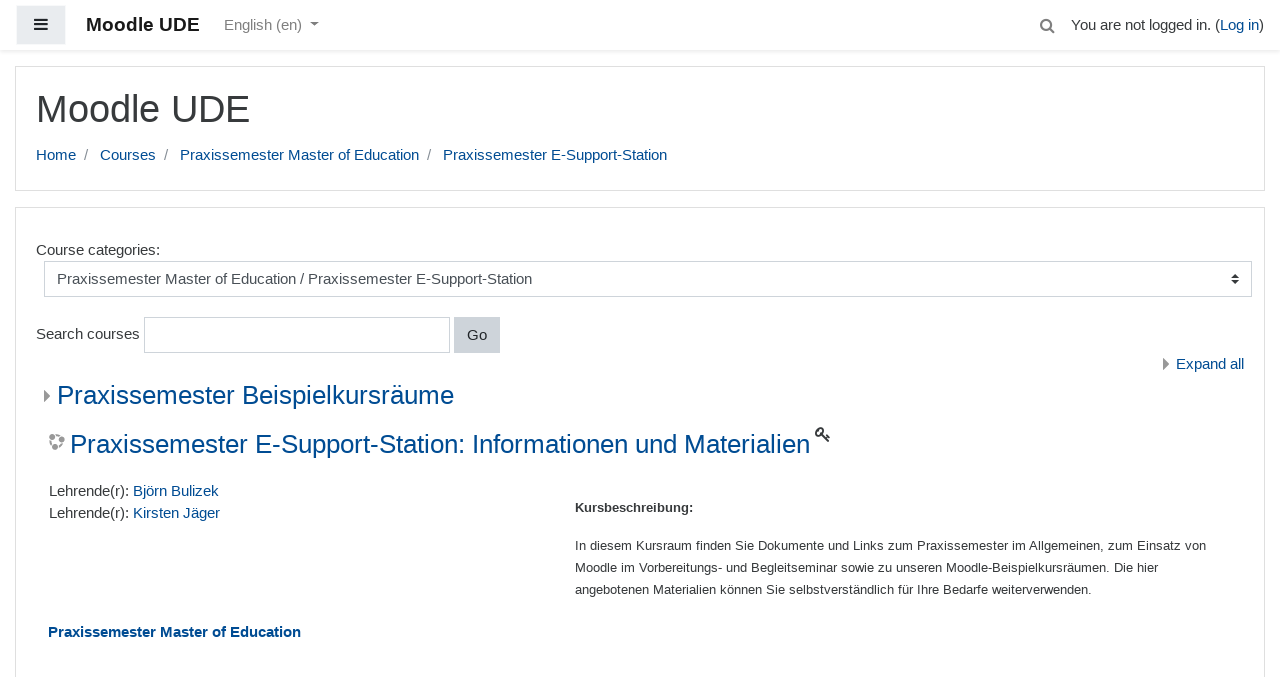

--- FILE ---
content_type: text/html; charset=utf-8
request_url: https://moodle.uni-due.de/course/index.php?categoryid=802&lang=en
body_size: 33019
content:
<!DOCTYPE html>

<html  dir="ltr" lang="en" xml:lang="en">
<head>
    <title>Moodle UDE: Praxissemester E-Support-Station</title>
    <link rel="shortcut icon" href="https://moodle.uni-due.de/theme/image.php/boost/theme/1767603199/favicon" />
    <meta http-equiv="Content-Type" content="text/html; charset=utf-8" />
<meta name="keywords" content="moodle, Moodle UDE: Praxissemester E-Support-Station" />
<link rel="stylesheet" type="text/css" href="https://moodle.uni-due.de/theme/yui_combo.php?rollup/3.17.2/yui-moodlesimple-min.css" /><script id="firstthemesheet" type="text/css">/** Required in order to fix style inclusion problems in IE with YUI **/</script><link rel="stylesheet" type="text/css" href="https://moodle.uni-due.de/theme/styles.php/boost/1767603199_1/all" />
<script type="text/javascript">
//<![CDATA[
var M = {}; M.yui = {};
M.pageloadstarttime = new Date();
M.cfg = {"wwwroot":"https:\/\/moodle.uni-due.de","sesskey":"JmhKtDxtKX","themerev":"1767603199","slasharguments":1,"theme":"boost","iconsystemmodule":"core\/icon_system_fontawesome","jsrev":"1767603199","admin":"admin","svgicons":true,"usertimezone":"Europe\/Berlin","contextid":289522};var yui1ConfigFn = function(me) {if(/-skin|reset|fonts|grids|base/.test(me.name)){me.type='css';me.path=me.path.replace(/\.js/,'.css');me.path=me.path.replace(/\/yui2-skin/,'/assets/skins/sam/yui2-skin')}};
var yui2ConfigFn = function(me) {var parts=me.name.replace(/^moodle-/,'').split('-'),component=parts.shift(),module=parts[0],min='-min';if(/-(skin|core)$/.test(me.name)){parts.pop();me.type='css';min=''}
if(module){var filename=parts.join('-');me.path=component+'/'+module+'/'+filename+min+'.'+me.type}else{me.path=component+'/'+component+'.'+me.type}};
YUI_config = {"debug":false,"base":"https:\/\/moodle.uni-due.de\/lib\/yuilib\/3.17.2\/","comboBase":"https:\/\/moodle.uni-due.de\/theme\/yui_combo.php?","combine":true,"filter":null,"insertBefore":"firstthemesheet","groups":{"yui2":{"base":"https:\/\/moodle.uni-due.de\/lib\/yuilib\/2in3\/2.9.0\/build\/","comboBase":"https:\/\/moodle.uni-due.de\/theme\/yui_combo.php?","combine":true,"ext":false,"root":"2in3\/2.9.0\/build\/","patterns":{"yui2-":{"group":"yui2","configFn":yui1ConfigFn}}},"moodle":{"name":"moodle","base":"https:\/\/moodle.uni-due.de\/theme\/yui_combo.php?m\/1767603199\/","combine":true,"comboBase":"https:\/\/moodle.uni-due.de\/theme\/yui_combo.php?","ext":false,"root":"m\/1767603199\/","patterns":{"moodle-":{"group":"moodle","configFn":yui2ConfigFn}},"filter":null,"modules":{"moodle-core-lockscroll":{"requires":["plugin","base-build"]},"moodle-core-actionmenu":{"requires":["base","event","node-event-simulate"]},"moodle-core-dragdrop":{"requires":["base","node","io","dom","dd","event-key","event-focus","moodle-core-notification"]},"moodle-core-formchangechecker":{"requires":["base","event-focus","moodle-core-event"]},"moodle-core-blocks":{"requires":["base","node","io","dom","dd","dd-scroll","moodle-core-dragdrop","moodle-core-notification"]},"moodle-core-event":{"requires":["event-custom"]},"moodle-core-checknet":{"requires":["base-base","moodle-core-notification-alert","io-base"]},"moodle-core-notification":{"requires":["moodle-core-notification-dialogue","moodle-core-notification-alert","moodle-core-notification-confirm","moodle-core-notification-exception","moodle-core-notification-ajaxexception"]},"moodle-core-notification-dialogue":{"requires":["base","node","panel","escape","event-key","dd-plugin","moodle-core-widget-focusafterclose","moodle-core-lockscroll"]},"moodle-core-notification-alert":{"requires":["moodle-core-notification-dialogue"]},"moodle-core-notification-confirm":{"requires":["moodle-core-notification-dialogue"]},"moodle-core-notification-exception":{"requires":["moodle-core-notification-dialogue"]},"moodle-core-notification-ajaxexception":{"requires":["moodle-core-notification-dialogue"]},"moodle-core-tooltip":{"requires":["base","node","io-base","moodle-core-notification-dialogue","json-parse","widget-position","widget-position-align","event-outside","cache-base"]},"moodle-core-handlebars":{"condition":{"trigger":"handlebars","when":"after"}},"moodle-core-chooserdialogue":{"requires":["base","panel","moodle-core-notification"]},"moodle-core-popuphelp":{"requires":["moodle-core-tooltip"]},"moodle-core-maintenancemodetimer":{"requires":["base","node"]},"moodle-core-languninstallconfirm":{"requires":["base","node","moodle-core-notification-confirm","moodle-core-notification-alert"]},"moodle-core-dock":{"requires":["base","node","event-custom","event-mouseenter","event-resize","escape","moodle-core-dock-loader","moodle-core-event"]},"moodle-core-dock-loader":{"requires":["escape"]},"moodle-core_availability-form":{"requires":["base","node","event","event-delegate","panel","moodle-core-notification-dialogue","json"]},"moodle-backup-backupselectall":{"requires":["node","event","node-event-simulate","anim"]},"moodle-backup-confirmcancel":{"requires":["node","node-event-simulate","moodle-core-notification-confirm"]},"moodle-course-modchooser":{"requires":["moodle-core-chooserdialogue","moodle-course-coursebase"]},"moodle-course-dragdrop":{"requires":["base","node","io","dom","dd","dd-scroll","moodle-core-dragdrop","moodle-core-notification","moodle-course-coursebase","moodle-course-util"]},"moodle-course-util":{"requires":["node"],"use":["moodle-course-util-base"],"submodules":{"moodle-course-util-base":{},"moodle-course-util-section":{"requires":["node","moodle-course-util-base"]},"moodle-course-util-cm":{"requires":["node","moodle-course-util-base"]}}},"moodle-course-formatchooser":{"requires":["base","node","node-event-simulate"]},"moodle-course-management":{"requires":["base","node","io-base","moodle-core-notification-exception","json-parse","dd-constrain","dd-proxy","dd-drop","dd-delegate","node-event-delegate"]},"moodle-course-categoryexpander":{"requires":["node","event-key"]},"moodle-form-passwordunmask":{"requires":[]},"moodle-form-dateselector":{"requires":["base","node","overlay","calendar"]},"moodle-form-shortforms":{"requires":["node","base","selector-css3","moodle-core-event"]},"moodle-form-showadvanced":{"requires":["node","base","selector-css3"]},"moodle-question-preview":{"requires":["base","dom","event-delegate","event-key","core_question_engine"]},"moodle-question-qbankmanager":{"requires":["node","selector-css3"]},"moodle-question-searchform":{"requires":["base","node"]},"moodle-question-chooser":{"requires":["moodle-core-chooserdialogue"]},"moodle-availability_completion-form":{"requires":["base","node","event","moodle-core_availability-form"]},"moodle-availability_date-form":{"requires":["base","node","event","io","moodle-core_availability-form"]},"moodle-availability_grade-form":{"requires":["base","node","event","moodle-core_availability-form"]},"moodle-availability_group-form":{"requires":["base","node","event","moodle-core_availability-form"]},"moodle-availability_grouping-form":{"requires":["base","node","event","moodle-core_availability-form"]},"moodle-availability_profile-form":{"requires":["base","node","event","moodle-core_availability-form"]},"moodle-availability_stash-form":{"requires":["base","node","event","handlebars","moodle-core_availability-form"]},"moodle-availability_xp-form":{"requires":["base","node","event","handlebars","moodle-core_availability-form"]},"moodle-qtype_ddimageortext-form":{"requires":["moodle-qtype_ddimageortext-dd","form_filepicker"]},"moodle-qtype_ddimageortext-dd":{"requires":["node","dd","dd-drop","dd-constrain"]},"moodle-qtype_ddmarker-form":{"requires":["moodle-qtype_ddmarker-dd","form_filepicker","graphics","escape"]},"moodle-qtype_ddmarker-dd":{"requires":["node","event-resize","dd","dd-drop","dd-constrain","graphics"]},"moodle-qtype_ddwtos-dd":{"requires":["node","dd","dd-drop","dd-constrain"]},"moodle-mod_assign-history":{"requires":["node","transition"]},"moodle-mod_bigbluebuttonbn-recordings":{"requires":["base","node","datasource-get","datasource-jsonschema","datasource-polling","moodle-core-notification"]},"moodle-mod_bigbluebuttonbn-modform":{"requires":["base","node"]},"moodle-mod_bigbluebuttonbn-imports":{"requires":["base","node"]},"moodle-mod_bigbluebuttonbn-rooms":{"requires":["base","node","datasource-get","datasource-jsonschema","datasource-polling","moodle-core-notification"]},"moodle-mod_bigbluebuttonbn-broker":{"requires":["base","node","datasource-get","datasource-jsonschema","datasource-polling","moodle-core-notification"]},"moodle-mod_forum-subscriptiontoggle":{"requires":["base-base","io-base"]},"moodle-mod_quiz-dragdrop":{"requires":["base","node","io","dom","dd","dd-scroll","moodle-core-dragdrop","moodle-core-notification","moodle-mod_quiz-quizbase","moodle-mod_quiz-util-base","moodle-mod_quiz-util-page","moodle-mod_quiz-util-slot","moodle-course-util"]},"moodle-mod_quiz-util":{"requires":["node","moodle-core-actionmenu"],"use":["moodle-mod_quiz-util-base"],"submodules":{"moodle-mod_quiz-util-base":{},"moodle-mod_quiz-util-slot":{"requires":["node","moodle-mod_quiz-util-base"]},"moodle-mod_quiz-util-page":{"requires":["node","moodle-mod_quiz-util-base"]}}},"moodle-mod_quiz-modform":{"requires":["base","node","event"]},"moodle-mod_quiz-quizbase":{"requires":["base","node"]},"moodle-mod_quiz-questionchooser":{"requires":["moodle-core-chooserdialogue","moodle-mod_quiz-util","querystring-parse"]},"moodle-mod_quiz-autosave":{"requires":["base","node","event","event-valuechange","node-event-delegate","io-form"]},"moodle-mod_quiz-repaginate":{"requires":["base","event","node","io","moodle-core-notification-dialogue"]},"moodle-mod_quiz-toolboxes":{"requires":["base","node","event","event-key","io","moodle-mod_quiz-quizbase","moodle-mod_quiz-util-slot","moodle-core-notification-ajaxexception"]},"moodle-mod_scheduler-studentlist":{"requires":["base","node","event","io"]},"moodle-mod_scheduler-delselected":{"requires":["base","node","event"]},"moodle-mod_scheduler-saveseen":{"requires":["base","node","event"]},"moodle-message_airnotifier-toolboxes":{"requires":["base","node","io"]},"moodle-block_xp-filters":{"requires":["base","node","moodle-core-dragdrop","moodle-core-notification-confirm","moodle-block_xp-rulepicker"]},"moodle-block_xp-notification":{"requires":["base","node","handlebars","button-plugin","moodle-core-notification-dialogue"]},"moodle-block_xp-rulepicker":{"requires":["base","node","handlebars","moodle-core-notification-dialogue"]},"moodle-filter_glossary-autolinker":{"requires":["base","node","io-base","json-parse","event-delegate","overlay","moodle-core-event","moodle-core-notification-alert","moodle-core-notification-exception","moodle-core-notification-ajaxexception"]},"moodle-filter_mathjaxloader-loader":{"requires":["moodle-core-event"]},"moodle-editor_atto-rangy":{"requires":[]},"moodle-editor_atto-editor":{"requires":["node","transition","io","overlay","escape","event","event-simulate","event-custom","node-event-html5","node-event-simulate","yui-throttle","moodle-core-notification-dialogue","moodle-core-notification-confirm","moodle-editor_atto-rangy","handlebars","timers","querystring-stringify"]},"moodle-editor_atto-plugin":{"requires":["node","base","escape","event","event-outside","handlebars","event-custom","timers","moodle-editor_atto-menu"]},"moodle-editor_atto-menu":{"requires":["moodle-core-notification-dialogue","node","event","event-custom"]},"moodle-format_grid-gridkeys":{"requires":["event-nav-keys"]},"moodle-report_eventlist-eventfilter":{"requires":["base","event","node","node-event-delegate","datatable","autocomplete","autocomplete-filters"]},"moodle-report_loglive-fetchlogs":{"requires":["base","event","node","io","node-event-delegate"]},"moodle-gradereport_grader-gradereporttable":{"requires":["base","node","event","handlebars","overlay","event-hover"]},"moodle-gradereport_history-userselector":{"requires":["escape","event-delegate","event-key","handlebars","io-base","json-parse","moodle-core-notification-dialogue"]},"moodle-tool_capability-search":{"requires":["base","node"]},"moodle-tool_lp-dragdrop-reorder":{"requires":["moodle-core-dragdrop"]},"moodle-tool_monitor-dropdown":{"requires":["base","event","node"]},"moodle-assignfeedback_editpdf-editor":{"requires":["base","event","node","io","graphics","json","event-move","event-resize","transition","querystring-stringify-simple","moodle-core-notification-dialog","moodle-core-notification-alert","moodle-core-notification-warning","moodle-core-notification-exception","moodle-core-notification-ajaxexception"]},"moodle-atto_accessibilitychecker-button":{"requires":["color-base","moodle-editor_atto-plugin"]},"moodle-atto_accessibilityhelper-button":{"requires":["moodle-editor_atto-plugin"]},"moodle-atto_align-button":{"requires":["moodle-editor_atto-plugin"]},"moodle-atto_bold-button":{"requires":["moodle-editor_atto-plugin"]},"moodle-atto_charmap-button":{"requires":["moodle-editor_atto-plugin"]},"moodle-atto_chemistry-button":{"requires":["moodle-editor_atto-plugin","moodle-core-event","io","event-valuechange","tabview","array-extras"]},"moodle-atto_clear-button":{"requires":["moodle-editor_atto-plugin"]},"moodle-atto_collapse-button":{"requires":["moodle-editor_atto-plugin"]},"moodle-atto_emoticon-button":{"requires":["moodle-editor_atto-plugin"]},"moodle-atto_equation-button":{"requires":["moodle-editor_atto-plugin","moodle-core-event","io","event-valuechange","tabview","array-extras"]},"moodle-atto_fontfamily-button":{"requires":["moodle-editor_atto-plugin"]},"moodle-atto_hr-button":{"requires":["moodle-editor_atto-plugin"]},"moodle-atto_html-button":{"requires":["moodle-editor_atto-plugin","event-valuechange"]},"moodle-atto_image-button":{"requires":["moodle-editor_atto-plugin"]},"moodle-atto_indent-button":{"requires":["moodle-editor_atto-plugin"]},"moodle-atto_italic-button":{"requires":["moodle-editor_atto-plugin"]},"moodle-atto_link-button":{"requires":["moodle-editor_atto-plugin"]},"moodle-atto_managefiles-button":{"requires":["moodle-editor_atto-plugin"]},"moodle-atto_managefiles-usedfiles":{"requires":["node","escape"]},"moodle-atto_media-button":{"requires":["moodle-editor_atto-plugin","moodle-form-shortforms"]},"moodle-atto_noautolink-button":{"requires":["moodle-editor_atto-plugin"]},"moodle-atto_orderedlist-button":{"requires":["moodle-editor_atto-plugin"]},"moodle-atto_recordrtc-button":{"requires":["moodle-editor_atto-plugin","moodle-atto_recordrtc-recording"]},"moodle-atto_recordrtc-recording":{"requires":["moodle-atto_recordrtc-button"]},"moodle-atto_rtl-button":{"requires":["moodle-editor_atto-plugin"]},"moodle-atto_strike-button":{"requires":["moodle-editor_atto-plugin"]},"moodle-atto_subscript-button":{"requires":["moodle-editor_atto-plugin"]},"moodle-atto_superscript-button":{"requires":["moodle-editor_atto-plugin"]},"moodle-atto_table-button":{"requires":["moodle-editor_atto-plugin","moodle-editor_atto-menu","event","event-valuechange"]},"moodle-atto_title-button":{"requires":["moodle-editor_atto-plugin"]},"moodle-atto_underline-button":{"requires":["moodle-editor_atto-plugin"]},"moodle-atto_undo-button":{"requires":["moodle-editor_atto-plugin"]},"moodle-atto_unorderedlist-button":{"requires":["moodle-editor_atto-plugin"]}}},"gallery":{"name":"gallery","base":"https:\/\/moodle.uni-due.de\/lib\/yuilib\/gallery\/","combine":true,"comboBase":"https:\/\/moodle.uni-due.de\/theme\/yui_combo.php?","ext":false,"root":"gallery\/1767603199\/","patterns":{"gallery-":{"group":"gallery"}}}},"modules":{"core_filepicker":{"name":"core_filepicker","fullpath":"https:\/\/moodle.uni-due.de\/lib\/javascript.php\/1767603199\/repository\/filepicker.js","requires":["base","node","node-event-simulate","json","async-queue","io-base","io-upload-iframe","io-form","yui2-treeview","panel","cookie","datatable","datatable-sort","resize-plugin","dd-plugin","escape","moodle-core_filepicker","moodle-core-notification-dialogue"]},"core_comment":{"name":"core_comment","fullpath":"https:\/\/moodle.uni-due.de\/lib\/javascript.php\/1767603199\/comment\/comment.js","requires":["base","io-base","node","json","yui2-animation","overlay","escape"]},"mathjax":{"name":"mathjax","fullpath":"https:\/\/moodle.uni-due.de\/MathJax\/MathJax.js?delayStartupUntil=configured"}}};
M.yui.loader = {modules: {}};

//]]>
</script>

<style>
/* fixeds https://bugs.chromium.org/p/chromium/issues/detail?id=1242229 */
fieldset:target::before {
        content: unset;
}
.site-name {
  font-weight: bold;
}
</style>

<meta name="robots" content="noindex">
    <meta name="viewport" content="width=device-width, initial-scale=1.0">
</head>
<body  id="page-course-index-category" class="format-site  path-course path-course-index safari dir-ltr lang-en yui-skin-sam yui3-skin-sam moodle-uni-due-de pagelayout-coursecategory course-1 context-289522 category-802 notloggedin ">

<div id="page-wrapper">

    <div>
    <a class="sr-only sr-only-focusable" href="#maincontent">Skip to main content</a>
</div><script type="text/javascript" src="https://moodle.uni-due.de/theme/yui_combo.php?rollup/3.17.2/yui-moodlesimple-min.js"></script><script type="text/javascript" src="https://moodle.uni-due.de/lib/javascript.php/1767603199/lib/javascript-static.js"></script>
<script type="text/javascript">
//<![CDATA[
document.body.className += ' jsenabled';
//]]>
</script>



    <nav class="fixed-top navbar navbar-light bg-white navbar-expand moodle-has-zindex" aria-label="Site navigation">
    
            <div data-region="drawer-toggle" class="d-inline-block mr-3">
                <button aria-expanded="false" aria-controls="nav-drawer" type="button" class="btn nav-link float-sm-left mr-1 btn-light bg-gray" data-action="toggle-drawer" data-side="left" data-preference="drawer-open-nav"><i class="icon fa fa-bars fa-fw " aria-hidden="true"  ></i><span class="sr-only">Side panel</span></button>
            </div>
    
            <a href="https://moodle.uni-due.de" class="navbar-brand 
                    d-none d-sm-inline
                    ">
                <span class="site-name d-none d-md-inline">Moodle UDE</span>
            </a>
    
            <ul class="navbar-nav d-none d-md-flex">
                <!-- custom_menu -->
                <li class="dropdown nav-item">
    <a class="dropdown-toggle nav-link" id="drop-down-69605ddce178269605dda9e2095" data-toggle="dropdown" aria-haspopup="true" aria-expanded="false" href="#" aria-controls="drop-down-menu-69605ddce178269605dda9e2095">
        English ‎(en)‎
    </a>
    <div class="dropdown-menu" role="menu" id="drop-down-menu-69605ddce178269605dda9e2095" aria-labelledby="drop-down-69605ddce178269605dda9e2095">
                <a class="dropdown-item" role="menuitem" href="https://moodle.uni-due.de/course/index.php?categoryid=802&amp;lang=da" title="Dansk ‎(da)‎">Dansk ‎(da)‎</a>
                <a class="dropdown-item" role="menuitem" href="https://moodle.uni-due.de/course/index.php?categoryid=802&amp;lang=de" title="Deutsch ‎(de)‎">Deutsch ‎(de)‎</a>
                <a class="dropdown-item" role="menuitem" href="https://moodle.uni-due.de/course/index.php?categoryid=802&amp;lang=en" title="English ‎(en)‎">English ‎(en)‎</a>
                <a class="dropdown-item" role="menuitem" href="https://moodle.uni-due.de/course/index.php?categoryid=802&amp;lang=es_es" title="Español - España ‎(es_es)‎">Español - España ‎(es_es)‎</a>
                <a class="dropdown-item" role="menuitem" href="https://moodle.uni-due.de/course/index.php?categoryid=802&amp;lang=es" title="Español - Internacional ‎(es)‎">Español - Internacional ‎(es)‎</a>
                <a class="dropdown-item" role="menuitem" href="https://moodle.uni-due.de/course/index.php?categoryid=802&amp;lang=fr" title="Français ‎(fr)‎">Français ‎(fr)‎</a>
                <a class="dropdown-item" role="menuitem" href="https://moodle.uni-due.de/course/index.php?categoryid=802&amp;lang=pl" title="Polski ‎(pl)‎">Polski ‎(pl)‎</a>
                <a class="dropdown-item" role="menuitem" href="https://moodle.uni-due.de/course/index.php?categoryid=802&amp;lang=tr" title="Türkçe ‎(tr)‎">Türkçe ‎(tr)‎</a>
                <a class="dropdown-item" role="menuitem" href="https://moodle.uni-due.de/course/index.php?categoryid=802&amp;lang=ru" title="Русский ‎(ru)‎">Русский ‎(ru)‎</a>
                <a class="dropdown-item" role="menuitem" href="https://moodle.uni-due.de/course/index.php?categoryid=802&amp;lang=uk" title="Українська ‎(uk)‎">Українська ‎(uk)‎</a>
    </div>
</li>
                <!-- page_heading_menu -->
                
            </ul>
            <ul class="nav navbar-nav ml-auto">
                <div class="d-none d-lg-block">
                <div class="search-input-wrapper nav-link" id="69605ddce1846"><div role="button" tabindex="0"><i class="icon fa fa-search fa-fw "  title="Search" aria-label="Search"></i></div><form class="search-input-form" action="https://moodle.uni-due.de/search/index.php"><label for="id_q_69605ddce1846" class="accesshide">Enter your search query</label><input type="text" name="q" placeholder="Search" size="13" tabindex="-1" id="id_q_69605ddce1846" class="form-control"></input><input type="hidden" name="context" value="289522" /></form></div>
            </div>
                <!-- navbar_plugin_output -->
                <li class="nav-item">
                
                </li>
                <!-- user_menu -->
                <li class="nav-item d-flex align-items-center">
                    <div class="usermenu"><span class="login">You are not logged in. (<a href="https://moodle.uni-due.de/login/index.php">Log in</a>)</span></div>
                </li>
            </ul>
            <!-- search_box -->
    </nav>
    

    <div id="page" class="container-fluid">
        <header id="page-header" class="row">
    <div class="col-12 pt-3 pb-3">
        <div class="card">
            <div class="card-body">
                <div class="d-flex">
                    <div class="mr-auto">
                    <div class="page-context-header"><div class="page-header-headings"><h1>Moodle UDE</h1></div></div>
                    </div>

                </div>
                <div class="d-flex flex-wrap">
                    <div id="page-navbar">
                        <nav role="navigation" aria-label="Breadcrumb trail">
    <ol class="breadcrumb">
                <li class="breadcrumb-item">
                    <a href="https://moodle.uni-due.de/"  >Home</a>
                </li>
                <li class="breadcrumb-item">
                    <a href="https://moodle.uni-due.de/course/index.php"  >Courses</a>
                </li>
                <li class="breadcrumb-item">
                    <a href="https://moodle.uni-due.de/course/index.php?categoryid=759"  >Praxissemester Master of Education</a>
                </li>
                <li class="breadcrumb-item">
                    <a href="https://moodle.uni-due.de/course/index.php?categoryid=802" aria-current="page" >Praxissemester E-Support-Station</a>
                </li>
    </ol>
</nav>
                    </div>
                    <div class="ml-auto d-flex">
                        
                    </div>
                    <div id="course-header">
                        
                    </div>
                </div>
            </div>
        </div>
    </div>
</header>

        <div id="page-content" class="row">
            <div id="region-main-box" class="col-12">
                <section id="region-main" >
                    <div class="card">
                        <div class="card-body">
                            <span class="notifications" id="user-notifications"></span>
                            <div role="main"><span id="maincontent"></span><span></span><div class="categorypicker"><div class="singleselect d-inline-block">
    <form method="get" action="https://moodle.uni-due.de/course/index.php" class="form-inline" id="switchcategory">
            <label for="single_select69605dda9e2091">
                Course categories:
            </label>
        <select  id="single_select69605dda9e2091" class="custom-select singleselect" name="categoryid"
                 >
                    <option  value="3868" >Wintersemester 2024/2025</option>
                    <option  value="3869" >Wintersemester 2024/2025 / Geisteswissenschaften</option>
                    <option  value="3870" >Wintersemester 2024/2025 / Geisteswissenschaften / Anglistik/Amerikanistik</option>
                    <option  value="3871" >Wintersemester 2024/2025 / Geisteswissenschaften / Anglophone Studien</option>
                    <option  value="3872" >Wintersemester 2024/2025 / Geisteswissenschaften / DaZ/DaF</option>
                    <option  value="3873" >Wintersemester 2024/2025 / Geisteswissenschaften / Evangelische Theologie</option>
                    <option  value="3874" >Wintersemester 2024/2025 / Geisteswissenschaften / Geographie</option>
                    <option  value="3875" >Wintersemester 2024/2025 / Geisteswissenschaften / Germanistik</option>
                    <option  value="3886" >Wintersemester 2024/2025 / Geisteswissenschaften / Germanistik / Linguistik</option>
                    <option  value="3887" >Wintersemester 2024/2025 / Geisteswissenschaften / Germanistik / Mediävistik</option>
                    <option  value="3888" >Wintersemester 2024/2025 / Geisteswissenschaften / Germanistik / Literaturwissenschaft</option>
                    <option  value="3876" >Wintersemester 2024/2025 / Geisteswissenschaften / Geschichte</option>
                    <option  value="3877" >Wintersemester 2024/2025 / Geisteswissenschaften / Katholische Theologie</option>
                    <option  value="3878" >Wintersemester 2024/2025 / Geisteswissenschaften / Kommunikationswissenschaft</option>
                    <option  value="3879" >Wintersemester 2024/2025 / Geisteswissenschaften / Kunst und Kunstwissenschaft</option>
                    <option  value="3880" >Wintersemester 2024/2025 / Geisteswissenschaften / Niederlandistik</option>
                    <option  value="3881" >Wintersemester 2024/2025 / Geisteswissenschaften / Philosophie</option>
                    <option  value="3882" >Wintersemester 2024/2025 / Geisteswissenschaften / Romanistik</option>
                    <option  value="3889" >Wintersemester 2024/2025 / Geisteswissenschaften / Romanistik / Fachdidaktik</option>
                    <option  value="3890" >Wintersemester 2024/2025 / Geisteswissenschaften / Romanistik / Französisch</option>
                    <option  value="3891" >Wintersemester 2024/2025 / Geisteswissenschaften / Romanistik / Spanisch</option>
                    <option  value="3883" >Wintersemester 2024/2025 / Geisteswissenschaften / Sonderpädagogik</option>
                    <option  value="3884" >Wintersemester 2024/2025 / Geisteswissenschaften / Turkistik</option>
                    <option  value="3885" >Wintersemester 2024/2025 / Geisteswissenschaften / Wirtschaftsgeographie</option>
                    <option  value="3892" >Wintersemester 2024/2025 / Gesellschaftswissenschaften</option>
                    <option  value="3893" >Wintersemester 2024/2025 / Gesellschaftswissenschaften / Kulturgeographie</option>
                    <option  value="3894" >Wintersemester 2024/2025 / Gesellschaftswissenschaften / Lehramt</option>
                    <option  value="3895" >Wintersemester 2024/2025 / Gesellschaftswissenschaften / Politikwissenschaft</option>
                    <option  value="3896" >Wintersemester 2024/2025 / Gesellschaftswissenschaften / Soziologie</option>
                    <option  value="3897" >Wintersemester 2024/2025 / Gesellschaftswissenschaften / Sozioökonomie</option>
                    <option  value="3898" >Wintersemester 2024/2025 / Gesellschaftswissenschaften / Ostasienwissenschaften / East Asian Studies</option>
                    <option  value="3899" >Wintersemester 2024/2025 / Gesellschaftswissenschaften / Ostasienwissenschaften / East Asian Studies / BA</option>
                    <option  value="3900" >Wintersemester 2024/2025 / Gesellschaftswissenschaften / Ostasienwissenschaften / East Asian Studies / MA</option>
                    <option  value="3901" >Wintersemester 2024/2025 / Bildungswissenschaften</option>
                    <option  value="3902" >Wintersemester 2024/2025 / Bildungswissenschaften / Entwicklungspsychologie</option>
                    <option  value="3903" >Wintersemester 2024/2025 / Bildungswissenschaften / Erwachsenenbildung</option>
                    <option  value="3904" >Wintersemester 2024/2025 / Bildungswissenschaften / Erziehungswissenschaft</option>
                    <option  value="3905" >Wintersemester 2024/2025 / Bildungswissenschaften / Erziehungswissenschaft / Master Erwachsenenbildung/European Adult Education</option>
                    <option  value="3906" >Wintersemester 2024/2025 / Bildungswissenschaften / Institut für Berufs- und Weiterbildung</option>
                    <option  value="3907" >Wintersemester 2024/2025 / Bildungswissenschaften / Institut für Sport- und Bewegungswissenschaften</option>
                    <option  value="3908" >Wintersemester 2024/2025 / Bildungswissenschaften / Lehramtsstudiengänge</option>
                    <option  value="3909" >Wintersemester 2024/2025 / Bildungswissenschaften / Mediendidaktik</option>
                    <option  value="3910" >Wintersemester 2024/2025 / Bildungswissenschaften / Pädagogik</option>
                    <option  value="3911" >Wintersemester 2024/2025 / Bildungswissenschaften / Psychologie</option>
                    <option  value="3912" >Wintersemester 2024/2025 / Bildungswissenschaften / Soziale Arbeit</option>
                    <option  value="3913" >Wintersemester 2024/2025 / Bildungswissenschaften / Soziale Arbeit / Soziale Arbeit (Bachelor of Arts)</option>
                    <option  value="3914" >Wintersemester 2024/2025 / Bildungswissenschaften / Soziale Arbeit / Soziale Arbeit (Master of Arts)</option>
                    <option  value="3915" >Wintersemester 2024/2025 / Wirtschaftswissenschaften</option>
                    <option  value="3916" >Wintersemester 2024/2025 / Wirtschaftswissenschaften / Betriebswirtschaftslehre</option>
                    <option  value="3919" >Wintersemester 2024/2025 / Wirtschaftswissenschaften / Betriebswirtschaftslehre / Internationale Rechnungslegung</option>
                    <option  value="3920" >Wintersemester 2024/2025 / Wirtschaftswissenschaften / Betriebswirtschaftslehre / Energiewirtschaft</option>
                    <option  value="3921" >Wintersemester 2024/2025 / Wirtschaftswissenschaften / Betriebswirtschaftslehre / Didaktik der Informatik</option>
                    <option  value="3917" >Wintersemester 2024/2025 / Wirtschaftswissenschaften / Medizinmanagement</option>
                    <option  value="3918" >Wintersemester 2024/2025 / Wirtschaftswissenschaften / Volkswirtschaftslehre</option>
                    <option  value="3922" >Wintersemester 2024/2025 / Betriebswirtschaftslehre / Mercator School of Management</option>
                    <option  value="3923" >Wintersemester 2024/2025 / Betriebswirtschaftslehre / Mercator School of Management / Center für Studierenden-Services</option>
                    <option  value="3924" >Wintersemester 2024/2025 / Betriebswirtschaftslehre / Mercator School of Management / Lehrstuhl für Allgemeine Betriebswirtschaftslehre</option>
                    <option  value="3925" >Wintersemester 2024/2025 / Betriebswirtschaftslehre / Mercator School of Management / Lehrstuhl für Betriebliche Finanzwirtschaft und Banken</option>
                    <option  value="3926" >Wintersemester 2024/2025 / Betriebswirtschaftslehre / Mercator School of Management / Lehrstuhl für Betriebswirtschaftliche Steuerlehre</option>
                    <option  value="3927" >Wintersemester 2024/2025 / Betriebswirtschaftslehre / Mercator School of Management / Lehrstuhl für Betriebswirtschaftslehre, insbesondere Data Analytics</option>
                    <option  value="3928" >Wintersemester 2024/2025 / Betriebswirtschaftslehre / Mercator School of Management / Lehrstuhl für Dienstleistungsmanagement und Handel</option>
                    <option  value="3929" >Wintersemester 2024/2025 / Betriebswirtschaftslehre / Mercator School of Management / Lehrstuhl für Finance</option>
                    <option  value="3930" >Wintersemester 2024/2025 / Betriebswirtschaftslehre / Mercator School of Management / Lehrstuhl für Interne Revision</option>
                    <option  value="3931" >Wintersemester 2024/2025 / Betriebswirtschaftslehre / Mercator School of Management / Lehrstuhl für Logistik und Operations Research</option>
                    <option  value="3932" >Wintersemester 2024/2025 / Betriebswirtschaftslehre / Mercator School of Management / Lehrstuhl für Marketing</option>
                    <option  value="3933" >Wintersemester 2024/2025 / Betriebswirtschaftslehre / Mercator School of Management / Lehrstuhl für Mikroökonomik und Außenwirtschaft</option>
                    <option  value="3935" >Wintersemester 2024/2025 / Betriebswirtschaftslehre / Mercator School of Management / Lehrstuhl für New Economic Geography</option>
                    <option  value="3936" >Wintersemester 2024/2025 / Betriebswirtschaftslehre / Mercator School of Management / Lehrstuhl für Ostasienwirtschaft</option>
                    <option  value="3937" >Wintersemester 2024/2025 / Betriebswirtschaftslehre / Mercator School of Management / Lehrstuhl für Ostasienwirtschaft Schwerpunkt China</option>
                    <option  value="3938" >Wintersemester 2024/2025 / Betriebswirtschaftslehre / Mercator School of Management / Lehrstuhl für Personal und Unternehmensführung</option>
                    <option  value="3939" >Wintersemester 2024/2025 / Betriebswirtschaftslehre / Mercator School of Management / Lehrstuhl für Produktions- und Logistikplanung</option>
                    <option  value="3940" >Wintersemester 2024/2025 / Betriebswirtschaftslehre / Mercator School of Management / Lehrstuhl für Produktionswirtschaft und Supply Chain Management</option>
                    <option  value="3941" >Wintersemester 2024/2025 / Betriebswirtschaftslehre / Mercator School of Management / Lehrstuhl für Quantitative Methoden in den Wirtschaftswissenschaften</option>
                    <option  value="3942" >Wintersemester 2024/2025 / Betriebswirtschaftslehre / Mercator School of Management / Lehrstuhl für Rechnungswesen, Wirtschaftsprüfung und Controlling</option>
                    <option  value="3943" >Wintersemester 2024/2025 / Betriebswirtschaftslehre / Mercator School of Management / Lehrstuhl für Service Operations</option>
                    <option  value="3944" >Wintersemester 2024/2025 / Betriebswirtschaftslehre / Mercator School of Management / Lehrstuhl für Unternehmens- und Technologieplanung / Telekommunikationswirtschaft</option>
                    <option  value="3945" >Wintersemester 2024/2025 / Betriebswirtschaftslehre / Mercator School of Management / Lehrstuhl für Versicherungsbetriebslehre und Risikomanagement</option>
                    <option  value="3946" >Wintersemester 2024/2025 / Betriebswirtschaftslehre / Mercator School of Management / Lehrstuhl für Volkswirtschaftslehre</option>
                    <option  value="3947" >Wintersemester 2024/2025 / Betriebswirtschaftslehre / Mercator School of Management / Lehrstuhl für Wirtschaftspädagogik und Wirtschaftsdidaktik</option>
                    <option  value="3948" >Wintersemester 2024/2025 / Mathematik</option>
                    <option  value="3949" >Wintersemester 2024/2025 / Mathematik / Analysis</option>
                    <option  value="3950" >Wintersemester 2024/2025 / Mathematik / Didaktik der Mathematik</option>
                    <option  value="3951" >Wintersemester 2024/2025 / Physik</option>
                    <option  value="3952" >Wintersemester 2024/2025 / Physik / Fachstudiengänge</option>
                    <option  value="3955" >Wintersemester 2024/2025 / Physik / Fachstudiengänge / Energy Science</option>
                    <option  value="3956" >Wintersemester 2024/2025 / Physik / Fachstudiengänge / Experimentalphysik</option>
                    <option  value="3957" >Wintersemester 2024/2025 / Physik / Fachstudiengänge / Theoretische Physik</option>
                    <option  value="3958" >Wintersemester 2024/2025 / Physik / Fachstudiengänge / Praktikum</option>
                    <option  value="3959" >Wintersemester 2024/2025 / Physik / Fachstudiengänge / Sonstiges</option>
                    <option  value="3953" >Wintersemester 2024/2025 / Physik / Lehramtsstudiengänge</option>
                    <option  value="3960" >Wintersemester 2024/2025 / Physik / Lehramtsstudiengänge / Experimentalphysik</option>
                    <option  value="3961" >Wintersemester 2024/2025 / Physik / Lehramtsstudiengänge / Theoretische Physik</option>
                    <option  value="3962" >Wintersemester 2024/2025 / Physik / Lehramtsstudiengänge / Fachdidaktik</option>
                    <option  value="3963" >Wintersemester 2024/2025 / Physik / Lehramtsstudiengänge / Sonstiges</option>
                    <option  value="3954" >Wintersemester 2024/2025 / Physik / Service</option>
                    <option  value="3964" >Wintersemester 2024/2025 / Chemie</option>
                    <option  value="3965" >Wintersemester 2024/2025 / Chemie / Analytische Chemie</option>
                    <option  value="3966" >Wintersemester 2024/2025 / Chemie / Anorganische Chemie</option>
                    <option  value="3967" >Wintersemester 2024/2025 / Chemie / Umweltmikrobiologie und Biotechnologie</option>
                    <option  value="3968" >Wintersemester 2024/2025 / Chemie / Didaktik der Chemie</option>
                    <option  value="3969" >Wintersemester 2024/2025 / Chemie / Organische Chemie</option>
                    <option  value="3970" >Wintersemester 2024/2025 / Chemie / Physikalische Chemie</option>
                    <option  value="3971" >Wintersemester 2024/2025 / Chemie / Technische Chemie</option>
                    <option  value="3975" >Wintersemester 2024/2025 / Chemie / Technische Chemie / Technische Chemie I</option>
                    <option  value="3976" >Wintersemester 2024/2025 / Chemie / Technische Chemie / Technische Chemie II</option>
                    <option  value="4015" >Wintersemester 2024/2025 / Chemie / Technische Chemie / Technische Chemie III</option>
                    <option  value="3972" >Wintersemester 2024/2025 / Chemie / Theoretische Chemie</option>
                    <option  value="3973" >Wintersemester 2024/2025 / Chemie / Lehramt Sachunterricht</option>
                    <option  value="3974" >Wintersemester 2024/2025 / Chemie / Ringvorlesungen</option>
                    <option  value="3977" >Wintersemester 2024/2025 / Informatik</option>
                    <option  value="3978" >Wintersemester 2024/2025 / Informatik / Allgemeine Informatik</option>
                    <option  value="3979" >Wintersemester 2024/2025 / Informatik / Human-centered Computing and Cognitive Science (HCCS)</option>
                    <option  value="3980" >Wintersemester 2024/2025 / Informatik / Software Engineering</option>
                    <option  value="3981" >Wintersemester 2024/2025 / Informatik / Wirtschaftsinformatik</option>
                    <option  value="3982" >Wintersemester 2024/2025 / Informatik / Mathematik</option>
                    <option  value="3983" >Wintersemester 2024/2025 / Informatik / Exportierte Veranstaltungen</option>
                    <option  value="4020" >Wintersemester 2024/2025 / Informatik / Sustainable Innopreneurship</option>
                    <option  value="3984" >Wintersemester 2024/2025 / Informatik / Vorkurse</option>
                    <option  value="3985" >Wintersemester 2024/2025 / Ingenieurwissenschaften</option>
                    <option  value="3986" >Wintersemester 2024/2025 / Ingenieurwissenschaften / Bauwissenschaft</option>
                    <option  value="3999" >Wintersemester 2024/2025 / Ingenieurwissenschaften / Bauwissenschaft / Baustatik und Baukonstruktion</option>
                    <option  value="4000" >Wintersemester 2024/2025 / Ingenieurwissenschaften / Bauwissenschaft / Fachdidaktik Bautechnik</option>
                    <option  value="3994" >Wintersemester 2024/2025 / Ingenieurwissenschaften / Bauwissenschaft / Fachdidaktik Bautechnik / LA BK Bautechnik (Bachelor of Science)</option>
                    <option  value="3995" >Wintersemester 2024/2025 / Ingenieurwissenschaften / Bauwissenschaft / Fachdidaktik Bautechnik / LA BK Bautechnik (Master of Education)</option>
                    <option  value="3996" >Wintersemester 2024/2025 / Ingenieurwissenschaften / Bauwissenschaft / Fachdidaktik Bautechnik / LA BK Bautechnik (Master of Education) / Fachdidaktik I (1. Sem.)</option>
                    <option  value="3997" >Wintersemester 2024/2025 / Ingenieurwissenschaften / Bauwissenschaft / Fachdidaktik Bautechnik / LA BK Bautechnik (Master of Education) / Praxissemester: Schule und Unterricht forschend verstehen (2. Sem.)</option>
                    <option  value="3998" >Wintersemester 2024/2025 / Ingenieurwissenschaften / Bauwissenschaft / Fachdidaktik Bautechnik / LA BK Bautechnik (Master of Education) / Fachdidaktik II (3. Sem.)</option>
                    <option  value="4001" >Wintersemester 2024/2025 / Ingenieurwissenschaften / Bauwissenschaft / Geotechnik</option>
                    <option  value="4002" >Wintersemester 2024/2025 / Ingenieurwissenschaften / Bauwissenschaft / Materialwissenschaft</option>
                    <option  value="4003" >Wintersemester 2024/2025 / Ingenieurwissenschaften / Bauwissenschaft / Mechanik</option>
                    <option  value="4004" >Wintersemester 2024/2025 / Ingenieurwissenschaften / Bauwissenschaft / Städtebau</option>
                    <option  value="4005" >Wintersemester 2024/2025 / Ingenieurwissenschaften / Bauwissenschaft / Statik und Dynamik der Flächentragwerke</option>
                    <option  value="3987" >Wintersemester 2024/2025 / Ingenieurwissenschaften / Elektrotechnik und Informationstechnik</option>
                    <option  value="3988" >Wintersemester 2024/2025 / Ingenieurwissenschaften / Institut für Energie- und Umweltverfahrenstechnik</option>
                    <option  value="3989" >Wintersemester 2024/2025 / Ingenieurwissenschaften / Maschinenbau und Verfahrenstechnik</option>
                    <option  value="4006" >Wintersemester 2024/2025 / Ingenieurwissenschaften / Maschinenbau und Verfahrenstechnik / Institut für Metallurgie und Umformtechnik</option>
                    <option  value="4007" >Wintersemester 2024/2025 / Ingenieurwissenschaften / Maschinenbau und Verfahrenstechnik / Institut für Energie- und Material-Prozesse (EMPI)</option>
                    <option  value="4008" >Wintersemester 2024/2025 / Ingenieurwissenschaften / Maschinenbau und Verfahrenstechnik / Lehrstuhl für Energietechnik</option>
                    <option  value="4009" >Wintersemester 2024/2025 / Ingenieurwissenschaften / Maschinenbau und Verfahrenstechnik / Lehrstuhl für Werkstofftechnik</option>
                    <option  value="4010" >Wintersemester 2024/2025 / Ingenieurwissenschaften / Maschinenbau und Verfahrenstechnik / Nanopartikel Prozesstechnik (NPPT)</option>
                    <option  value="4011" >Wintersemester 2024/2025 / Ingenieurwissenschaften / Maschinenbau und Verfahrenstechnik / Produkt-Engineering</option>
                    <option  value="4012" >Wintersemester 2024/2025 / Ingenieurwissenschaften / Maschinenbau und Verfahrenstechnik / Lehrstuhl Thermische Verfahrenstechnik</option>
                    <option  value="4013" >Wintersemester 2024/2025 / Ingenieurwissenschaften / Maschinenbau und Verfahrenstechnik / Lehrstuhl für Energieverfahrenstechnik und Energiesysteme</option>
                    <option  value="4014" >Wintersemester 2024/2025 / Ingenieurwissenschaften / Maschinenbau und Verfahrenstechnik / Institut für Schiffstechnik, Meerestechnik und Transportsysteme (ISMT)</option>
                    <option  value="4017" >Wintersemester 2024/2025 / Ingenieurwissenschaften / Maschinenbau und Verfahrenstechnik / Lehrstuhl für Strömungsmaschinen</option>
                    <option  value="3990" >Wintersemester 2024/2025 / Ingenieurwissenschaften / Materialtechnik</option>
                    <option  value="3991" >Wintersemester 2024/2025 / Ingenieurwissenschaften / Technologie und Didaktik der Technik</option>
                    <option  value="3992" >Wintersemester 2024/2025 / Ingenieurwissenschaften / Transportsysteme und -logistik</option>
                    <option  value="3993" >Wintersemester 2024/2025 / Ingenieurwissenschaften / Wirtschaftsingenieurwesen</option>
                    <option  value="3687" >Sommersemester 2024</option>
                    <option  value="3764" >Sommersemester 2024 / Geisteswissenschaften</option>
                    <option  value="3768" >Sommersemester 2024 / Geisteswissenschaften / Anglistik/Amerikanistik</option>
                    <option  value="3769" >Sommersemester 2024 / Geisteswissenschaften / Anglophone Studien</option>
                    <option  value="3770" >Sommersemester 2024 / Geisteswissenschaften / DaZ/DaF</option>
                    <option  value="3771" >Sommersemester 2024 / Geisteswissenschaften / Evangelische Theologie</option>
                    <option  value="3772" >Sommersemester 2024 / Geisteswissenschaften / Geographie</option>
                    <option  value="3773" >Sommersemester 2024 / Geisteswissenschaften / Germanistik</option>
                    <option  value="3774" >Sommersemester 2024 / Geisteswissenschaften / Germanistik / Linguistik</option>
                    <option  value="3775" >Sommersemester 2024 / Geisteswissenschaften / Germanistik / Mediävistik</option>
                    <option  value="3776" >Sommersemester 2024 / Geisteswissenschaften / Germanistik / Literaturwissenschaft</option>
                    <option  value="3777" >Sommersemester 2024 / Geisteswissenschaften / Geschichte</option>
                    <option  value="3778" >Sommersemester 2024 / Geisteswissenschaften / Katholische Theologie</option>
                    <option  value="3779" >Sommersemester 2024 / Geisteswissenschaften / Kommunikationswissenschaft</option>
                    <option  value="3780" >Sommersemester 2024 / Geisteswissenschaften / Kunst und Kunstwissenschaft</option>
                    <option  value="3781" >Sommersemester 2024 / Geisteswissenschaften / Niederlandistik</option>
                    <option  value="3782" >Sommersemester 2024 / Geisteswissenschaften / Philosophie</option>
                    <option  value="3783" >Sommersemester 2024 / Geisteswissenschaften / Romanistik</option>
                    <option  value="3784" >Sommersemester 2024 / Geisteswissenschaften / Romanistik / Fachdidaktik</option>
                    <option  value="3785" >Sommersemester 2024 / Geisteswissenschaften / Romanistik / Französisch</option>
                    <option  value="3786" >Sommersemester 2024 / Geisteswissenschaften / Romanistik / Spanisch</option>
                    <option  value="3787" >Sommersemester 2024 / Geisteswissenschaften / Sonderpädagogik</option>
                    <option  value="3788" >Sommersemester 2024 / Geisteswissenschaften / Turkistik</option>
                    <option  value="3789" >Sommersemester 2024 / Geisteswissenschaften / Wirtschaftsgeographie</option>
                    <option  value="3765" >Sommersemester 2024 / Gesellschaftswissenschaften</option>
                    <option  value="3790" >Sommersemester 2024 / Gesellschaftswissenschaften / Kulturgeographie</option>
                    <option  value="3791" >Sommersemester 2024 / Gesellschaftswissenschaften / Lehramt</option>
                    <option  value="3792" >Sommersemester 2024 / Gesellschaftswissenschaften / Politikwissenschaft</option>
                    <option  value="3793" >Sommersemester 2024 / Gesellschaftswissenschaften / Soziologie</option>
                    <option  value="3794" >Sommersemester 2024 / Gesellschaftswissenschaften / Sozioökonomie</option>
                    <option  value="3795" >Sommersemester 2024 / Gesellschaftswissenschaften / Ostasienwissenschaften / East Asian Studies</option>
                    <option  value="3796" >Sommersemester 2024 / Gesellschaftswissenschaften / Ostasienwissenschaften / East Asian Studies / BA</option>
                    <option  value="3797" >Sommersemester 2024 / Gesellschaftswissenschaften / Ostasienwissenschaften / East Asian Studies / MA</option>
                    <option  value="3766" >Sommersemester 2024 / Bildungswissenschaften</option>
                    <option  value="3798" >Sommersemester 2024 / Bildungswissenschaften / Entwicklungspsychologie</option>
                    <option  value="3799" >Sommersemester 2024 / Bildungswissenschaften / Erwachsenenbildung</option>
                    <option  value="3800" >Sommersemester 2024 / Bildungswissenschaften / Erziehungswissenschaft</option>
                    <option  value="3801" >Sommersemester 2024 / Bildungswissenschaften / Erziehungswissenschaft / Master Erwachsenenbildung/European Adult Education</option>
                    <option  value="3802" >Sommersemester 2024 / Bildungswissenschaften / Institut für Berufs- und Weiterbildung</option>
                    <option  value="3803" >Sommersemester 2024 / Bildungswissenschaften / Institut für Sport- und Bewegungswissenschaften</option>
                    <option  value="3804" >Sommersemester 2024 / Bildungswissenschaften / Lehramtsstudiengänge</option>
                    <option  value="3805" >Sommersemester 2024 / Bildungswissenschaften / Mediendidaktik</option>
                    <option  value="3806" >Sommersemester 2024 / Bildungswissenschaften / Pädagogik</option>
                    <option  value="3807" >Sommersemester 2024 / Bildungswissenschaften / Psychologie</option>
                    <option  value="3808" >Sommersemester 2024 / Bildungswissenschaften / Soziale Arbeit</option>
                    <option  value="3809" >Sommersemester 2024 / Bildungswissenschaften / Soziale Arbeit / Soziale Arbeit (Bachelor of Arts)</option>
                    <option  value="3810" >Sommersemester 2024 / Bildungswissenschaften / Soziale Arbeit / Soziale Arbeit (Master of Arts)</option>
                    <option  value="3767" >Sommersemester 2024 / Wirtschaftswissenschaften</option>
                    <option  value="3812" >Sommersemester 2024 / Wirtschaftswissenschaften / Betriebswirtschaftslehre</option>
                    <option  value="3813" >Sommersemester 2024 / Wirtschaftswissenschaften / Betriebswirtschaftslehre / Internationale Rechnungslegung</option>
                    <option  value="3814" >Sommersemester 2024 / Wirtschaftswissenschaften / Betriebswirtschaftslehre / Energiewirtschaft</option>
                    <option  value="3821" >Sommersemester 2024 / Wirtschaftswissenschaften / Betriebswirtschaftslehre / Didaktik der Informatik</option>
                    <option  value="3822" >Sommersemester 2024 / Wirtschaftswissenschaften / Medizinmanagement</option>
                    <option  value="3823" >Sommersemester 2024 / Wirtschaftswissenschaften / Volkswirtschaftslehre</option>
                    <option  value="3688" >Sommersemester 2024 / Betriebswirtschaftslehre / Mercator School of Management</option>
                    <option  value="3689" >Sommersemester 2024 / Betriebswirtschaftslehre / Mercator School of Management / Center für Studierenden-Services</option>
                    <option  value="3690" >Sommersemester 2024 / Betriebswirtschaftslehre / Mercator School of Management / Lehrstuhl für Allgemeine Betriebswirtschaftslehre</option>
                    <option  value="3691" >Sommersemester 2024 / Betriebswirtschaftslehre / Mercator School of Management / Lehrstuhl für Betriebliche Finanzwirtschaft und Banken</option>
                    <option  value="3692" >Sommersemester 2024 / Betriebswirtschaftslehre / Mercator School of Management / Lehrstuhl für Betriebswirtschaftliche Steuerlehre</option>
                    <option  value="3693" >Sommersemester 2024 / Betriebswirtschaftslehre / Mercator School of Management / Lehrstuhl für Betriebswirtschaftslehre, insbesondere Data Analytics</option>
                    <option  value="3694" >Sommersemester 2024 / Betriebswirtschaftslehre / Mercator School of Management / Lehrstuhl für Dienstleistungsmanagement und Handel</option>
                    <option  value="3695" >Sommersemester 2024 / Betriebswirtschaftslehre / Mercator School of Management / Lehrstuhl für Finance</option>
                    <option  value="3696" >Sommersemester 2024 / Betriebswirtschaftslehre / Mercator School of Management / Lehrstuhl für Interne Revision</option>
                    <option  value="3697" >Sommersemester 2024 / Betriebswirtschaftslehre / Mercator School of Management / Lehrstuhl für Logistik und Operations Research</option>
                    <option  value="3698" >Sommersemester 2024 / Betriebswirtschaftslehre / Mercator School of Management / Lehrstuhl für Marketing</option>
                    <option  value="3699" >Sommersemester 2024 / Betriebswirtschaftslehre / Mercator School of Management / Lehrstuhl für Mikroökonomik und Außenwirtschaft</option>
                    <option  value="3700" >Sommersemester 2024 / Betriebswirtschaftslehre / Mercator School of Management / Lehrstuhl für Monetäre Ökonomik und internationale Kapitalmärkte</option>
                    <option  value="3701" >Sommersemester 2024 / Betriebswirtschaftslehre / Mercator School of Management / Lehrstuhl für New Economic Geography</option>
                    <option  value="3702" >Sommersemester 2024 / Betriebswirtschaftslehre / Mercator School of Management / Lehrstuhl für Ostasienwirtschaft</option>
                    <option  value="3703" >Sommersemester 2024 / Betriebswirtschaftslehre / Mercator School of Management / Lehrstuhl für Ostasienwirtschaft Schwerpunkt China</option>
                    <option  value="3705" >Sommersemester 2024 / Betriebswirtschaftslehre / Mercator School of Management / Lehrstuhl für Personal und Unternehmensführung</option>
                    <option  value="3706" >Sommersemester 2024 / Betriebswirtschaftslehre / Mercator School of Management / Lehrstuhl für Produktions- und Logistikplanung</option>
                    <option  value="3707" >Sommersemester 2024 / Betriebswirtschaftslehre / Mercator School of Management / Lehrstuhl für Produktionswirtschaft und Supply Chain Management</option>
                    <option  value="3708" >Sommersemester 2024 / Betriebswirtschaftslehre / Mercator School of Management / Lehrstuhl für Quantitative Methoden in den Wirtschaftswissenschaften</option>
                    <option  value="3709" >Sommersemester 2024 / Betriebswirtschaftslehre / Mercator School of Management / Lehrstuhl für Rechnungswesen, Wirtschaftsprüfung und Controlling</option>
                    <option  value="3710" >Sommersemester 2024 / Betriebswirtschaftslehre / Mercator School of Management / Lehrstuhl für Service Operations</option>
                    <option  value="3711" >Sommersemester 2024 / Betriebswirtschaftslehre / Mercator School of Management / Lehrstuhl für Unternehmens- und Technologieplanung / Telekommunikationswirtschaft</option>
                    <option  value="3712" >Sommersemester 2024 / Betriebswirtschaftslehre / Mercator School of Management / Lehrstuhl für Versicherungsbetriebslehre und Risikomanagement</option>
                    <option  value="3713" >Sommersemester 2024 / Betriebswirtschaftslehre / Mercator School of Management / Lehrstuhl für Volkswirtschaftslehre</option>
                    <option  value="3715" >Sommersemester 2024 / Betriebswirtschaftslehre / Mercator School of Management / Lehrstuhl für Wirtschaftspädagogik und Wirtschaftsdidaktik</option>
                    <option  value="3716" >Sommersemester 2024 / Betriebswirtschaftslehre / Mercator School of Management / Masterstudiengang Innopreneurship</option>
                    <option  value="3717" >Sommersemester 2024 / Betriebswirtschaftslehre / Mercator School of Management / Masterstudiengang Innopreneurship / Modul 1 – Entrepreneurship I</option>
                    <option  value="3718" >Sommersemester 2024 / Betriebswirtschaftslehre / Mercator School of Management / Masterstudiengang Innopreneurship / Modul 2 – Entrepreneurship II – Arbeitstechniken</option>
                    <option  value="3719" >Sommersemester 2024 / Betriebswirtschaftslehre / Mercator School of Management / Masterstudiengang Innopreneurship / Modul 3 – Entrepreneurship III – Individueller Kontext</option>
                    <option  value="3720" >Sommersemester 2024 / Betriebswirtschaftslehre / Mercator School of Management / Masterstudiengang Innopreneurship / Modul 4 – Ideenquellen</option>
                    <option  value="3721" >Sommersemester 2024 / Betriebswirtschaftslehre / Mercator School of Management / Masterstudiengang Innopreneurship / Modul 5 – InnovationsFabrik – Ideation</option>
                    <option  value="3722" >Sommersemester 2024 / Betriebswirtschaftslehre / Mercator School of Management / Masterstudiengang Innopreneurship / Modul 6 – Innovationen</option>
                    <option  value="3723" >Sommersemester 2024 / Betriebswirtschaftslehre / Mercator School of Management / Masterstudiengang Innopreneurship / Modul 7 – Entrepreneurial Design</option>
                    <option  value="3724" >Sommersemester 2024 / Betriebswirtschaftslehre / Mercator School of Management / Masterstudiengang Innopreneurship / Modul 8 – Geschäftsmodelle in der modernen Ökonomie</option>
                    <option  value="3725" >Sommersemester 2024 / Betriebswirtschaftslehre / Mercator School of Management / Masterstudiengang Innopreneurship / Modul 9 – Business Model Design</option>
                    <option  value="3726" >Sommersemester 2024 / Betriebswirtschaftslehre / Mercator School of Management / Masterstudiengang Innopreneurship / Modul 10 – Kommunikation als Erfolgsfaktor</option>
                    <option  value="3727" >Sommersemester 2024 / Betriebswirtschaftslehre / Mercator School of Management / Masterstudiengang Innopreneurship / Modul 11 – Gründungsmanagement</option>
                    <option  value="3728" >Sommersemester 2024 / Betriebswirtschaftslehre / Mercator School of Management / Masterstudiengang Innopreneurship / Modul 12 – Management in wachsenden Startups</option>
                    <option  value="3729" >Sommersemester 2024 / Betriebswirtschaftslehre / Mercator School of Management / Masterstudiengang Innopreneurship / Modul 13 – Innovationsmanagement</option>
                    <option  value="3730" >Sommersemester 2024 / Betriebswirtschaftslehre / Mercator School of Management / Masterstudiengang Innopreneurship / Modul 14 – Unternehmerische Ethik und Verantwortung</option>
                    <option  value="3731" >Sommersemester 2024 / Betriebswirtschaftslehre / Mercator School of Management / Masterstudiengang Innopreneurship / Modul 15 – Dive</option>
                    <option  value="3732" >Sommersemester 2024 / Betriebswirtschaftslehre / Mercator School of Management / Masterstudiengang Innopreneurship / Modul 16 – Masterarbeit</option>
                    <option  value="3733" >Sommersemester 2024 / Betriebswirtschaftslehre / Mercator School of Management / Masterstudiengang Innopreneurship / Wahlpflichtmodule</option>
                    <option  value="3734" >Sommersemester 2024 / Mathematik</option>
                    <option  value="3735" >Sommersemester 2024 / Mathematik / Analysis</option>
                    <option  value="3736" >Sommersemester 2024 / Mathematik / Didaktik der Mathematik</option>
                    <option  value="3737" >Sommersemester 2024 / Physik</option>
                    <option  value="3738" >Sommersemester 2024 / Physik / Fachstudiengänge</option>
                    <option  value="3739" >Sommersemester 2024 / Physik / Fachstudiengänge / Energy Science</option>
                    <option  value="3740" >Sommersemester 2024 / Physik / Fachstudiengänge / Experimentalphysik</option>
                    <option  value="3741" >Sommersemester 2024 / Physik / Fachstudiengänge / Theoretische Physik</option>
                    <option  value="3742" >Sommersemester 2024 / Physik / Fachstudiengänge / Praktikum</option>
                    <option  value="3743" >Sommersemester 2024 / Physik / Fachstudiengänge / Sonstiges</option>
                    <option  value="3744" >Sommersemester 2024 / Physik / Lehramtsstudiengänge</option>
                    <option  value="3745" >Sommersemester 2024 / Physik / Lehramtsstudiengänge / Experimentalphysik</option>
                    <option  value="3746" >Sommersemester 2024 / Physik / Lehramtsstudiengänge / Theoretische Physik</option>
                    <option  value="3747" >Sommersemester 2024 / Physik / Lehramtsstudiengänge / Fachdidaktik</option>
                    <option  value="3748" >Sommersemester 2024 / Physik / Lehramtsstudiengänge / Sonstiges</option>
                    <option  value="3749" >Sommersemester 2024 / Physik / Service</option>
                    <option  value="3751" >Sommersemester 2024 / Chemie</option>
                    <option  value="3752" >Sommersemester 2024 / Chemie / Analytische Chemie</option>
                    <option  value="3753" >Sommersemester 2024 / Chemie / Anorganische Chemie</option>
                    <option  value="3754" >Sommersemester 2024 / Chemie / Umweltmikrobiologie und Biotechnologie</option>
                    <option  value="3755" >Sommersemester 2024 / Chemie / Didaktik der Chemie</option>
                    <option  value="3756" >Sommersemester 2024 / Chemie / Organische Chemie</option>
                    <option  value="3757" >Sommersemester 2024 / Chemie / Physikalische Chemie</option>
                    <option  value="3758" >Sommersemester 2024 / Chemie / Technische Chemie</option>
                    <option  value="3759" >Sommersemester 2024 / Chemie / Technische Chemie / Technische Chemie I</option>
                    <option  value="3760" >Sommersemester 2024 / Chemie / Technische Chemie / Technische Chemie II</option>
                    <option  value="3761" >Sommersemester 2024 / Chemie / Theoretische Chemie</option>
                    <option  value="3762" >Sommersemester 2024 / Chemie / Lehramt Sachunterricht</option>
                    <option  value="3763" >Sommersemester 2024 / Chemie / Ringvorlesungen</option>
                    <option  value="3824" >Sommersemester 2024 / Informatik</option>
                    <option  value="3825" >Sommersemester 2024 / Informatik / Allgemeine Informatik</option>
                    <option  value="3827" >Sommersemester 2024 / Informatik / Human-centered Computing and Cognitive Science (HCCS)</option>
                    <option  value="3826" >Sommersemester 2024 / Informatik / Software Engineering</option>
                    <option  value="3828" >Sommersemester 2024 / Informatik / Wirtschaftsinformatik</option>
                    <option  value="3865" >Sommersemester 2024 / Informatik / Mathematik</option>
                    <option  value="3866" >Sommersemester 2024 / Informatik / Exportierte Veranstaltungen</option>
                    <option  value="3867" >Sommersemester 2024 / Informatik / Vorkurse</option>
                    <option  value="3830" >Sommersemester 2024 / Ingenieurwissenschaften</option>
                    <option  value="3831" >Sommersemester 2024 / Ingenieurwissenschaften / Bauwissenschaft</option>
                    <option  value="3840" >Sommersemester 2024 / Ingenieurwissenschaften / Bauwissenschaft / Baustatik und Baukonstruktion</option>
                    <option  value="3841" >Sommersemester 2024 / Ingenieurwissenschaften / Bauwissenschaft / Fachdidaktik Bautechnik</option>
                    <option  value="3842" >Sommersemester 2024 / Ingenieurwissenschaften / Bauwissenschaft / Fachdidaktik Bautechnik / LA BK Bautechnik (Bachelor of Science)</option>
                    <option  value="3843" >Sommersemester 2024 / Ingenieurwissenschaften / Bauwissenschaft / Fachdidaktik Bautechnik / LA BK Bautechnik (Master of Education)</option>
                    <option  value="3844" >Sommersemester 2024 / Ingenieurwissenschaften / Bauwissenschaft / Fachdidaktik Bautechnik / LA BK Bautechnik (Master of Education) / Fachdidaktik I (1. Sem.)</option>
                    <option  value="3845" >Sommersemester 2024 / Ingenieurwissenschaften / Bauwissenschaft / Fachdidaktik Bautechnik / LA BK Bautechnik (Master of Education) / Praxissemester: Schule und Unterricht forschend verstehen (2. Sem.)</option>
                    <option  value="3846" >Sommersemester 2024 / Ingenieurwissenschaften / Bauwissenschaft / Fachdidaktik Bautechnik / LA BK Bautechnik (Master of Education) / Fachdidaktik II (3. Sem.)</option>
                    <option  value="3847" >Sommersemester 2024 / Ingenieurwissenschaften / Bauwissenschaft / Geotechnik</option>
                    <option  value="3848" >Sommersemester 2024 / Ingenieurwissenschaften / Bauwissenschaft / Materialwissenschaft</option>
                    <option  value="3849" >Sommersemester 2024 / Ingenieurwissenschaften / Bauwissenschaft / Mechanik</option>
                    <option  value="3850" >Sommersemester 2024 / Ingenieurwissenschaften / Bauwissenschaft / Städtebau</option>
                    <option  value="3851" >Sommersemester 2024 / Ingenieurwissenschaften / Bauwissenschaft / Statik und Dynamik der Flächentragwerke</option>
                    <option  value="3832" >Sommersemester 2024 / Ingenieurwissenschaften / Elektrotechnik und Informationstechnik</option>
                    <option  value="3834" >Sommersemester 2024 / Ingenieurwissenschaften / Institut für Energie- und Umweltverfahrenstechnik</option>
                    <option  value="3835" >Sommersemester 2024 / Ingenieurwissenschaften / Maschinenbau und Verfahrenstechnik</option>
                    <option  value="3855" >Sommersemester 2024 / Ingenieurwissenschaften / Maschinenbau und Verfahrenstechnik / Institut für Metallurgie und Umformtechnik</option>
                    <option  value="3856" >Sommersemester 2024 / Ingenieurwissenschaften / Maschinenbau und Verfahrenstechnik / Institut für Energie- und Material-Prozesse (EMPI)</option>
                    <option  value="3857" >Sommersemester 2024 / Ingenieurwissenschaften / Maschinenbau und Verfahrenstechnik / Lehrstuhl für Energietechnik</option>
                    <option  value="3858" >Sommersemester 2024 / Ingenieurwissenschaften / Maschinenbau und Verfahrenstechnik / Lehrstuhl für Werkstofftechnik</option>
                    <option  value="3859" >Sommersemester 2024 / Ingenieurwissenschaften / Maschinenbau und Verfahrenstechnik / Nanopartikel Prozesstechnik (NPPT)</option>
                    <option  value="3860" >Sommersemester 2024 / Ingenieurwissenschaften / Maschinenbau und Verfahrenstechnik / Produkt-Engineering</option>
                    <option  value="3861" >Sommersemester 2024 / Ingenieurwissenschaften / Maschinenbau und Verfahrenstechnik / Lehrstuhl Thermische Verfahrenstechnik</option>
                    <option  value="3862" >Sommersemester 2024 / Ingenieurwissenschaften / Maschinenbau und Verfahrenstechnik / Lehrstuhl für Energieverfahrenstechnik und Energiesysteme</option>
                    <option  value="3863" >Sommersemester 2024 / Ingenieurwissenschaften / Maschinenbau und Verfahrenstechnik / Institut für Schiffstechnik, Meerestechnik und Transportsysteme (ISMT)</option>
                    <option  value="3836" >Sommersemester 2024 / Ingenieurwissenschaften / Materialtechnik</option>
                    <option  value="3837" >Sommersemester 2024 / Ingenieurwissenschaften / Technologie und Didaktik der Technik</option>
                    <option  value="3838" >Sommersemester 2024 / Ingenieurwissenschaften / Transportsysteme und -logistik</option>
                    <option  value="3839" >Sommersemester 2024 / Ingenieurwissenschaften / Wirtschaftsingenieurwesen</option>
                    <option  value="3492" >Wintersemester 2023/2024</option>
                    <option  value="3493" >Wintersemester 2023/2024 / Geisteswissenschaften</option>
                    <option  value="3494" >Wintersemester 2023/2024 / Geisteswissenschaften / Anglistik/Amerikanistik</option>
                    <option  value="3495" >Wintersemester 2023/2024 / Geisteswissenschaften / Anglophone Studien</option>
                    <option  value="3496" >Wintersemester 2023/2024 / Geisteswissenschaften / DaZ/DaF</option>
                    <option  value="3497" >Wintersemester 2023/2024 / Geisteswissenschaften / Evangelische Theologie</option>
                    <option  value="3498" >Wintersemester 2023/2024 / Geisteswissenschaften / Geographie</option>
                    <option  value="3499" >Wintersemester 2023/2024 / Geisteswissenschaften / Germanistik</option>
                    <option  value="3510" >Wintersemester 2023/2024 / Geisteswissenschaften / Germanistik / Linguistik</option>
                    <option  value="3511" >Wintersemester 2023/2024 / Geisteswissenschaften / Germanistik / Mediävistik</option>
                    <option  value="3512" >Wintersemester 2023/2024 / Geisteswissenschaften / Germanistik / Literaturwissenschaft</option>
                    <option  value="3500" >Wintersemester 2023/2024 / Geisteswissenschaften / Geschichte</option>
                    <option  value="3501" >Wintersemester 2023/2024 / Geisteswissenschaften / Katholische Theologie</option>
                    <option  value="3502" >Wintersemester 2023/2024 / Geisteswissenschaften / Kommunikationswissenschaft</option>
                    <option  value="3503" >Wintersemester 2023/2024 / Geisteswissenschaften / Kunst und Kunstwissenschaft</option>
                    <option  value="3504" >Wintersemester 2023/2024 / Geisteswissenschaften / Niederlandistik</option>
                    <option  value="3505" >Wintersemester 2023/2024 / Geisteswissenschaften / Philosophie</option>
                    <option  value="3506" >Wintersemester 2023/2024 / Geisteswissenschaften / Romanistik</option>
                    <option  value="3513" >Wintersemester 2023/2024 / Geisteswissenschaften / Romanistik / Fachdidaktik</option>
                    <option  value="3514" >Wintersemester 2023/2024 / Geisteswissenschaften / Romanistik / Französisch</option>
                    <option  value="3515" >Wintersemester 2023/2024 / Geisteswissenschaften / Romanistik / Spanisch</option>
                    <option  value="3507" >Wintersemester 2023/2024 / Geisteswissenschaften / Sonderpädagogik</option>
                    <option  value="3508" >Wintersemester 2023/2024 / Geisteswissenschaften / Turkistik</option>
                    <option  value="3509" >Wintersemester 2023/2024 / Geisteswissenschaften / Wirtschaftsgeographie</option>
                    <option  value="3516" >Wintersemester 2023/2024 / Gesellschaftswissenschaften</option>
                    <option  value="3517" >Wintersemester 2023/2024 / Gesellschaftswissenschaften / Kulturgeographie</option>
                    <option  value="3518" >Wintersemester 2023/2024 / Gesellschaftswissenschaften / Lehramt</option>
                    <option  value="3519" >Wintersemester 2023/2024 / Gesellschaftswissenschaften / Politikwissenschaft</option>
                    <option  value="3520" >Wintersemester 2023/2024 / Gesellschaftswissenschaften / Soziologie</option>
                    <option  value="3521" >Wintersemester 2023/2024 / Gesellschaftswissenschaften / Sozioökonomie</option>
                    <option  value="3522" >Wintersemester 2023/2024 / Gesellschaftswissenschaften / Ostasienwissenschaften / East Asian Studies</option>
                    <option  value="3523" >Wintersemester 2023/2024 / Gesellschaftswissenschaften / Ostasienwissenschaften / East Asian Studies / BA</option>
                    <option  value="3524" >Wintersemester 2023/2024 / Gesellschaftswissenschaften / Ostasienwissenschaften / East Asian Studies / MA</option>
                    <option  value="3525" >Wintersemester 2023/2024 / Bildungswissenschaften</option>
                    <option  value="3526" >Wintersemester 2023/2024 / Bildungswissenschaften / Entwicklungspsychologie</option>
                    <option  value="3527" >Wintersemester 2023/2024 / Bildungswissenschaften / Erwachsenenbildung</option>
                    <option  value="3528" >Wintersemester 2023/2024 / Bildungswissenschaften / Erziehungswissenschaft</option>
                    <option  value="3536" >Wintersemester 2023/2024 / Bildungswissenschaften / Erziehungswissenschaft / Master Erwachsenenbildung/European Adult Education</option>
                    <option  value="3529" >Wintersemester 2023/2024 / Bildungswissenschaften / Institut für Berufs- und Weiterbildung</option>
                    <option  value="3530" >Wintersemester 2023/2024 / Bildungswissenschaften / Institut für Sport- und Bewegungswissenschaften</option>
                    <option  value="3531" >Wintersemester 2023/2024 / Bildungswissenschaften / Lehramtsstudiengänge</option>
                    <option  value="3532" >Wintersemester 2023/2024 / Bildungswissenschaften / Mediendidaktik</option>
                    <option  value="3533" >Wintersemester 2023/2024 / Bildungswissenschaften / Pädagogik</option>
                    <option  value="3534" >Wintersemester 2023/2024 / Bildungswissenschaften / Psychologie</option>
                    <option  value="3535" >Wintersemester 2023/2024 / Bildungswissenschaften / Soziale Arbeit</option>
                    <option  value="3537" >Wintersemester 2023/2024 / Bildungswissenschaften / Soziale Arbeit / Soziale Arbeit (Bachelor of Arts)</option>
                    <option  value="3538" >Wintersemester 2023/2024 / Bildungswissenschaften / Soziale Arbeit / Soziale Arbeit (Master of Arts)</option>
                    <option  value="3539" >Wintersemester 2023/2024 / Wirtschaftswissenschaften</option>
                    <option  value="3540" >Wintersemester 2023/2024 / Wirtschaftswissenschaften / Angewandte Informatik - Systems Engineering</option>
                    <option  value="3541" >Wintersemester 2023/2024 / Wirtschaftswissenschaften / Betriebswirtschaftslehre</option>
                    <option  value="3545" >Wintersemester 2023/2024 / Wirtschaftswissenschaften / Betriebswirtschaftslehre / Internationale Rechnungslegung</option>
                    <option  value="3546" >Wintersemester 2023/2024 / Wirtschaftswissenschaften / Betriebswirtschaftslehre / Energiewirtschaft</option>
                    <option  value="3542" >Wintersemester 2023/2024 / Wirtschaftswissenschaften / Informatik und Wirtschaftsinformatik</option>
                    <option  value="3547" >Wintersemester 2023/2024 / Wirtschaftswissenschaften / Informatik und Wirtschaftsinformatik / Didaktik der Informatik</option>
                    <option  value="3548" >Wintersemester 2023/2024 / Wirtschaftswissenschaften / Informatik und Wirtschaftsinformatik / Modellierung adaptiver Systeme</option>
                    <option  value="3549" >Wintersemester 2023/2024 / Wirtschaftswissenschaften / Informatik und Wirtschaftsinformatik / Unternehmensmodellierung</option>
                    <option  value="3550" >Wintersemester 2023/2024 / Wirtschaftswissenschaften / Informatik und Wirtschaftsinformatik / Wirtschaftsinformatik und integrierte Informationssysteme</option>
                    <option  value="3551" >Wintersemester 2023/2024 / Wirtschaftswissenschaften / Informatik und Wirtschaftsinformatik / Wirtschaftsinformatik und strategisches IT-Management</option>
                    <option  value="3543" >Wintersemester 2023/2024 / Wirtschaftswissenschaften / Medizinmanagement</option>
                    <option  value="3544" >Wintersemester 2023/2024 / Wirtschaftswissenschaften / Volkswirtschaftslehre</option>
                    <option  value="3552" >Wintersemester 2023/2024 / Betriebswirtschaftslehre / Mercator School of Management</option>
                    <option  value="3553" >Wintersemester 2023/2024 / Betriebswirtschaftslehre / Mercator School of Management / Center für Studierenden-Services</option>
                    <option  value="3554" >Wintersemester 2023/2024 / Betriebswirtschaftslehre / Mercator School of Management / Lehrstuhl für Allgemeine Betriebswirtschaftslehre</option>
                    <option  value="3555" >Wintersemester 2023/2024 / Betriebswirtschaftslehre / Mercator School of Management / Lehrstuhl für Betriebliche Finanzwirtschaft und Banken</option>
                    <option  value="3556" >Wintersemester 2023/2024 / Betriebswirtschaftslehre / Mercator School of Management / Lehrstuhl für Betriebswirtschaftliche Steuerlehre</option>
                    <option  value="3557" >Wintersemester 2023/2024 / Betriebswirtschaftslehre / Mercator School of Management / Lehrstuhl für Betriebswirtschaftslehre, insbesondere Data Analytics</option>
                    <option  value="3558" >Wintersemester 2023/2024 / Betriebswirtschaftslehre / Mercator School of Management / Lehrstuhl für Dienstleistungsmanagement und Handel</option>
                    <option  value="3559" >Wintersemester 2023/2024 / Betriebswirtschaftslehre / Mercator School of Management / Lehrstuhl für Finance</option>
                    <option  value="3560" >Wintersemester 2023/2024 / Betriebswirtschaftslehre / Mercator School of Management / Lehrstuhl für Interne Revision</option>
                    <option  value="3561" >Wintersemester 2023/2024 / Betriebswirtschaftslehre / Mercator School of Management / Lehrstuhl für Logistik und Operations Research</option>
                    <option  value="3562" >Wintersemester 2023/2024 / Betriebswirtschaftslehre / Mercator School of Management / Lehrstuhl für Marketing</option>
                    <option  value="3563" >Wintersemester 2023/2024 / Betriebswirtschaftslehre / Mercator School of Management / Lehrstuhl für Mikroökonomik und Außenwirtschaft</option>
                    <option  value="3564" >Wintersemester 2023/2024 / Betriebswirtschaftslehre / Mercator School of Management / Lehrstuhl für Monetäre Ökonomik und internationale Kapitalmärkte</option>
                    <option  value="3565" >Wintersemester 2023/2024 / Betriebswirtschaftslehre / Mercator School of Management / Lehrstuhl für New Economic Geography</option>
                    <option  value="3566" >Wintersemester 2023/2024 / Betriebswirtschaftslehre / Mercator School of Management / Lehrstuhl für Ostasienwirtschaft</option>
                    <option  value="3567" >Wintersemester 2023/2024 / Betriebswirtschaftslehre / Mercator School of Management / Lehrstuhl für Ostasienwirtschaft Schwerpunkt China</option>
                    <option  value="3568" >Wintersemester 2023/2024 / Betriebswirtschaftslehre / Mercator School of Management / Lehrstuhl für Ostasienwirtschaft Schwerpunkt Japan und Korea</option>
                    <option  value="3569" >Wintersemester 2023/2024 / Betriebswirtschaftslehre / Mercator School of Management / Lehrstuhl für Personal und Unternehmensführung</option>
                    <option  value="3570" >Wintersemester 2023/2024 / Betriebswirtschaftslehre / Mercator School of Management / Lehrstuhl für Produktions- und Logistikplanung</option>
                    <option  value="3571" >Wintersemester 2023/2024 / Betriebswirtschaftslehre / Mercator School of Management / Lehrstuhl für Produktionswirtschaft und Supply Chain Management</option>
                    <option  value="3572" >Wintersemester 2023/2024 / Betriebswirtschaftslehre / Mercator School of Management / Lehrstuhl für Quantitative Methoden in den Wirtschaftswissenschaften</option>
                    <option  value="3573" >Wintersemester 2023/2024 / Betriebswirtschaftslehre / Mercator School of Management / Lehrstuhl für Rechnungswesen, Wirtschaftsprüfung und Controlling</option>
                    <option  value="3574" >Wintersemester 2023/2024 / Betriebswirtschaftslehre / Mercator School of Management / Lehrstuhl für Service Operations</option>
                    <option  value="3575" >Wintersemester 2023/2024 / Betriebswirtschaftslehre / Mercator School of Management / Lehrstuhl für Unternehmens- und Technologieplanung / Telekommunikationswirtschaft</option>
                    <option  value="3576" >Wintersemester 2023/2024 / Betriebswirtschaftslehre / Mercator School of Management / Lehrstuhl für Versicherungsbetriebslehre und Risikomanagement</option>
                    <option  value="3577" >Wintersemester 2023/2024 / Betriebswirtschaftslehre / Mercator School of Management / Lehrstuhl für Volkswirtschaftslehre</option>
                    <option  value="3579" >Wintersemester 2023/2024 / Betriebswirtschaftslehre / Mercator School of Management / Lehrstuhl für Volkswirtschaftslehre (Behavioral Economics)</option>
                    <option  value="3580" >Wintersemester 2023/2024 / Betriebswirtschaftslehre / Mercator School of Management / Lehrstuhl für Wirtschaftspädagogik und Wirtschaftsdidaktik</option>
                    <option  value="1816" >Wintersemester 2023/2024 / Betriebswirtschaftslehre / Mercator School of Management / Masterstudiengang Innopreneurship</option>
                    <option  value="1817" >Wintersemester 2023/2024 / Betriebswirtschaftslehre / Mercator School of Management / Masterstudiengang Innopreneurship / Modul 1 – Entrepreneurship I</option>
                    <option  value="1826" >Wintersemester 2023/2024 / Betriebswirtschaftslehre / Mercator School of Management / Masterstudiengang Innopreneurship / Modul 2 – Entrepreneurship II – Arbeitstechniken</option>
                    <option  value="1827" >Wintersemester 2023/2024 / Betriebswirtschaftslehre / Mercator School of Management / Masterstudiengang Innopreneurship / Modul 3 – Entrepreneurship III – Individueller Kontext</option>
                    <option  value="1828" >Wintersemester 2023/2024 / Betriebswirtschaftslehre / Mercator School of Management / Masterstudiengang Innopreneurship / Modul 4 – Ideenquellen</option>
                    <option  value="1829" >Wintersemester 2023/2024 / Betriebswirtschaftslehre / Mercator School of Management / Masterstudiengang Innopreneurship / Modul 5 – InnovationsFabrik – Ideation</option>
                    <option  value="1832" >Wintersemester 2023/2024 / Betriebswirtschaftslehre / Mercator School of Management / Masterstudiengang Innopreneurship / Modul 6 – Innovationen</option>
                    <option  value="1833" >Wintersemester 2023/2024 / Betriebswirtschaftslehre / Mercator School of Management / Masterstudiengang Innopreneurship / Modul 7 – Entrepreneurial Design</option>
                    <option  value="1834" >Wintersemester 2023/2024 / Betriebswirtschaftslehre / Mercator School of Management / Masterstudiengang Innopreneurship / Modul 8 – Geschäftsmodelle in der modernen Ökonomie</option>
                    <option  value="1835" >Wintersemester 2023/2024 / Betriebswirtschaftslehre / Mercator School of Management / Masterstudiengang Innopreneurship / Modul 9 – Business Model Design</option>
                    <option  value="1997" >Wintersemester 2023/2024 / Betriebswirtschaftslehre / Mercator School of Management / Masterstudiengang Innopreneurship / Modul 10 – Kommunikation als Erfolgsfaktor</option>
                    <option  value="1998" >Wintersemester 2023/2024 / Betriebswirtschaftslehre / Mercator School of Management / Masterstudiengang Innopreneurship / Modul 11 – Gründungsmanagement</option>
                    <option  value="1999" >Wintersemester 2023/2024 / Betriebswirtschaftslehre / Mercator School of Management / Masterstudiengang Innopreneurship / Modul 12 – Management in wachsenden Startups</option>
                    <option  value="2000" >Wintersemester 2023/2024 / Betriebswirtschaftslehre / Mercator School of Management / Masterstudiengang Innopreneurship / Modul 13 – Innovationsmanagement</option>
                    <option  value="2001" >Wintersemester 2023/2024 / Betriebswirtschaftslehre / Mercator School of Management / Masterstudiengang Innopreneurship / Modul 14 – Unternehmerische Ethik und Verantwortung</option>
                    <option  value="2291" >Wintersemester 2023/2024 / Betriebswirtschaftslehre / Mercator School of Management / Masterstudiengang Innopreneurship / Modul 15 – Dive</option>
                    <option  value="2292" >Wintersemester 2023/2024 / Betriebswirtschaftslehre / Mercator School of Management / Masterstudiengang Innopreneurship / Modul 16 – Masterarbeit</option>
                    <option  value="2299" >Wintersemester 2023/2024 / Betriebswirtschaftslehre / Mercator School of Management / Masterstudiengang Innopreneurship / Wahlpflichtmodule</option>
                    <option  value="3599" >Wintersemester 2023/2024 / Mathematik</option>
                    <option  value="3600" >Wintersemester 2023/2024 / Mathematik / Analysis</option>
                    <option  value="3601" >Wintersemester 2023/2024 / Mathematik / Didaktik der Mathematik</option>
                    <option  value="3602" >Wintersemester 2023/2024 / Physik</option>
                    <option  value="3603" >Wintersemester 2023/2024 / Physik / Fachstudiengänge</option>
                    <option  value="3607" >Wintersemester 2023/2024 / Physik / Fachstudiengänge / Energy Science</option>
                    <option  value="3608" >Wintersemester 2023/2024 / Physik / Fachstudiengänge / Experimentalphysik</option>
                    <option  value="3609" >Wintersemester 2023/2024 / Physik / Fachstudiengänge / Theoretische Physik</option>
                    <option  value="3610" >Wintersemester 2023/2024 / Physik / Fachstudiengänge / Praktikum</option>
                    <option  value="3611" >Wintersemester 2023/2024 / Physik / Fachstudiengänge / Sonstiges</option>
                    <option  value="3604" >Wintersemester 2023/2024 / Physik / Lehramtsstudiengänge</option>
                    <option  value="3612" >Wintersemester 2023/2024 / Physik / Lehramtsstudiengänge / Experimentalphysik</option>
                    <option  value="3613" >Wintersemester 2023/2024 / Physik / Lehramtsstudiengänge / Theoretische Physik</option>
                    <option  value="3614" >Wintersemester 2023/2024 / Physik / Lehramtsstudiengänge / Fachdidaktik</option>
                    <option  value="3615" >Wintersemester 2023/2024 / Physik / Lehramtsstudiengänge / Sonstiges</option>
                    <option  value="3605" >Wintersemester 2023/2024 / Physik / Service</option>
                    <option  value="3606" >Wintersemester 2023/2024 / Physik / Spezialveranstaltungen</option>
                    <option  value="3616" >Wintersemester 2023/2024 / Chemie</option>
                    <option  value="3617" >Wintersemester 2023/2024 / Chemie / Analytische Chemie</option>
                    <option  value="3618" >Wintersemester 2023/2024 / Chemie / Anorganische Chemie</option>
                    <option  value="3619" >Wintersemester 2023/2024 / Chemie / Umweltmikrobiologie und Biotechnologie</option>
                    <option  value="3620" >Wintersemester 2023/2024 / Chemie / Didaktik der Chemie</option>
                    <option  value="3621" >Wintersemester 2023/2024 / Chemie / Organische Chemie</option>
                    <option  value="3622" >Wintersemester 2023/2024 / Chemie / Physikalische Chemie</option>
                    <option  value="3623" >Wintersemester 2023/2024 / Chemie / Technische Chemie</option>
                    <option  value="3624" >Wintersemester 2023/2024 / Chemie / Technische Chemie / Technische Chemie I</option>
                    <option  value="3625" >Wintersemester 2023/2024 / Chemie / Technische Chemie / Technische Chemie II</option>
                    <option  value="3626" >Wintersemester 2023/2024 / Chemie / Theoretische Chemie</option>
                    <option  value="3627" >Wintersemester 2023/2024 / Chemie / Lehramt Sachunterricht</option>
                    <option  value="3628" >Wintersemester 2023/2024 / Chemie / Ringvorlesungen</option>
                    <option  value="3629" >Wintersemester 2023/2024 / Ingenieurwissenschaften</option>
                    <option  value="3630" >Wintersemester 2023/2024 / Ingenieurwissenschaften / Bauwissenschaft</option>
                    <option  value="3631" >Wintersemester 2023/2024 / Ingenieurwissenschaften / Bauwissenschaft / Baustatik und Baukonstruktion</option>
                    <option  value="3632" >Wintersemester 2023/2024 / Ingenieurwissenschaften / Bauwissenschaft / Fachdidaktik Bautechnik</option>
                    <option  value="3633" >Wintersemester 2023/2024 / Ingenieurwissenschaften / Bauwissenschaft / Fachdidaktik Bautechnik / LA BK Bautechnik (Bachelor of Science)</option>
                    <option  value="3634" >Wintersemester 2023/2024 / Ingenieurwissenschaften / Bauwissenschaft / Fachdidaktik Bautechnik / LA BK Bautechnik (Master of Education)</option>
                    <option  value="3635" >Wintersemester 2023/2024 / Ingenieurwissenschaften / Bauwissenschaft / Fachdidaktik Bautechnik / LA BK Bautechnik (Master of Education) / Fachdidaktik I (1. Sem.)</option>
                    <option  value="3636" >Wintersemester 2023/2024 / Ingenieurwissenschaften / Bauwissenschaft / Fachdidaktik Bautechnik / LA BK Bautechnik (Master of Education) / Praxissemester: Schule und Unterricht forschend verstehen (2. Sem.)</option>
                    <option  value="3637" >Wintersemester 2023/2024 / Ingenieurwissenschaften / Bauwissenschaft / Fachdidaktik Bautechnik / LA BK Bautechnik (Master of Education) / Fachdidaktik II (3. Sem.)</option>
                    <option  value="3638" >Wintersemester 2023/2024 / Ingenieurwissenschaften / Bauwissenschaft / Geotechnik</option>
                    <option  value="3639" >Wintersemester 2023/2024 / Ingenieurwissenschaften / Bauwissenschaft / Materialwissenschaft</option>
                    <option  value="3640" >Wintersemester 2023/2024 / Ingenieurwissenschaften / Bauwissenschaft / Mechanik</option>
                    <option  value="3641" >Wintersemester 2023/2024 / Ingenieurwissenschaften / Bauwissenschaft / Städtebau</option>
                    <option  value="3642" >Wintersemester 2023/2024 / Ingenieurwissenschaften / Bauwissenschaft / Statik und Dynamik der Flächentragwerke</option>
                    <option  value="3643" >Wintersemester 2023/2024 / Ingenieurwissenschaften / Elektrotechnik und Informationstechnik</option>
                    <option  value="3644" >Wintersemester 2023/2024 / Ingenieurwissenschaften / Informatik und Angewandte Kognitionswissenschaften</option>
                    <option  value="3645" >Wintersemester 2023/2024 / Ingenieurwissenschaften / Informatik und Angewandte Kognitionswissenschaften / Informationssysteme</option>
                    <option  value="3646" >Wintersemester 2023/2024 / Ingenieurwissenschaften / Informatik und Angewandte Kognitionswissenschaften / Medieninformatik und Entertainment Computing</option>
                    <option  value="3647" >Wintersemester 2023/2024 / Ingenieurwissenschaften / Informatik und Angewandte Kognitionswissenschaften / Interaktive Systeme und Interaktionsdesign</option>
                    <option  value="3648" >Wintersemester 2023/2024 / Ingenieurwissenschaften / Informatik und Angewandte Kognitionswissenschaften / Digital Communication and Transformation</option>
                    <option  value="3649" >Wintersemester 2023/2024 / Ingenieurwissenschaften / Institut für Energie- und Umweltverfahrenstechnik</option>
                    <option  value="3650" >Wintersemester 2023/2024 / Ingenieurwissenschaften / Maschinenbau und Verfahrenstechnik</option>
                    <option  value="3651" >Wintersemester 2023/2024 / Ingenieurwissenschaften / Maschinenbau und Verfahrenstechnik / Institut für Metallurgie und Umformtechnik</option>
                    <option  value="3652" >Wintersemester 2023/2024 / Ingenieurwissenschaften / Maschinenbau und Verfahrenstechnik / Institut für Energie- und Material-Prozesse (EMPI)</option>
                    <option  value="3653" >Wintersemester 2023/2024 / Ingenieurwissenschaften / Maschinenbau und Verfahrenstechnik / Lehrstuhl für Energietechnik</option>
                    <option  value="3654" >Wintersemester 2023/2024 / Ingenieurwissenschaften / Maschinenbau und Verfahrenstechnik / Lehrstuhl Mechanische Verfahrenstechnik / Wassertechnik</option>
                    <option  value="3655" >Wintersemester 2023/2024 / Ingenieurwissenschaften / Maschinenbau und Verfahrenstechnik / Lehrstuhl für Werkstofftechnik</option>
                    <option  value="3656" >Wintersemester 2023/2024 / Ingenieurwissenschaften / Maschinenbau und Verfahrenstechnik / Nano-Engineering</option>
                    <option  value="3657" >Wintersemester 2023/2024 / Ingenieurwissenschaften / Maschinenbau und Verfahrenstechnik / Nanopartikel Prozesstechnik (NPPT)</option>
                    <option  value="3658" >Wintersemester 2023/2024 / Ingenieurwissenschaften / Maschinenbau und Verfahrenstechnik / Produkt-Engineering</option>
                    <option  value="3659" >Wintersemester 2023/2024 / Ingenieurwissenschaften / Maschinenbau und Verfahrenstechnik / Lehrstuhl für Gießereimaschinen und Formstoffe</option>
                    <option  value="3660" >Wintersemester 2023/2024 / Ingenieurwissenschaften / Maschinenbau und Verfahrenstechnik / Lehrstuhl Thermische Verfahrenstechnik</option>
                    <option  value="3661" >Wintersemester 2023/2024 / Ingenieurwissenschaften / Maschinenbau und Verfahrenstechnik / Lehrstuhl für Energieverfahrenstechnik und Energiesysteme</option>
                    <option  value="3662" >Wintersemester 2023/2024 / Ingenieurwissenschaften / Maschinenbau und Verfahrenstechnik / Institut für Schiffstechnik, Meerestechnik und Transportsysteme (ISMT)</option>
                    <option  value="3663" >Wintersemester 2023/2024 / Ingenieurwissenschaften / Materialtechnik</option>
                    <option  value="3664" >Wintersemester 2023/2024 / Ingenieurwissenschaften / Technologie und Didaktik der Technik</option>
                    <option  value="3665" >Wintersemester 2023/2024 / Ingenieurwissenschaften / Transportsysteme und -logistik</option>
                    <option  value="3666" >Wintersemester 2023/2024 / Ingenieurwissenschaften / Wirtschaftsingenieurwesen</option>
                    <option  value="3672" >Wintersemester 2023/2024 / Informatik</option>
                    <option  value="3673" >Wintersemester 2023/2024 / Informatik / Allgemeine Informatik</option>
                    <option  value="3674" >Wintersemester 2023/2024 / Informatik / Software Engineering</option>
                    <option  value="3675" >Wintersemester 2023/2024 / Informatik / Human-centered Computing and Cognitive Science (HCCS)</option>
                    <option  value="3676" >Wintersemester 2023/2024 / Informatik / Wirtschaftsinformatik</option>
                    <option  value="3668" >Wintersemester 2023/2024 / Profilschwerpunkt Urbane Systeme</option>
                    <option  value="3331" >Sommersemester 2023</option>
                    <option  value="3332" >Sommersemester 2023 / Geisteswissenschaften</option>
                    <option  value="3333" >Sommersemester 2023 / Geisteswissenschaften / Anglistik/Amerikanistik</option>
                    <option  value="3334" >Sommersemester 2023 / Geisteswissenschaften / Anglophone Studien</option>
                    <option  value="3335" >Sommersemester 2023 / Geisteswissenschaften / DaZ/DaF</option>
                    <option  value="3336" >Sommersemester 2023 / Geisteswissenschaften / Evangelische Theologie</option>
                    <option  value="3337" >Sommersemester 2023 / Geisteswissenschaften / Geographie</option>
                    <option  value="3338" >Sommersemester 2023 / Geisteswissenschaften / Germanistik</option>
                    <option  value="3386" >Sommersemester 2023 / Geisteswissenschaften / Germanistik / Linguistik</option>
                    <option  value="3387" >Sommersemester 2023 / Geisteswissenschaften / Germanistik / Mediävistik</option>
                    <option  value="3388" >Sommersemester 2023 / Geisteswissenschaften / Germanistik / Literaturwissenschaft</option>
                    <option  value="3339" >Sommersemester 2023 / Geisteswissenschaften / Geschichte</option>
                    <option  value="3340" >Sommersemester 2023 / Geisteswissenschaften / Katholische Theologie</option>
                    <option  value="3341" >Sommersemester 2023 / Geisteswissenschaften / Kommunikationswissenschaft</option>
                    <option  value="3342" >Sommersemester 2023 / Geisteswissenschaften / Kunst und Kunstwissenschaft</option>
                    <option  value="3343" >Sommersemester 2023 / Geisteswissenschaften / Niederlandistik</option>
                    <option  value="3344" >Sommersemester 2023 / Geisteswissenschaften / Philosophie</option>
                    <option  value="3345" >Sommersemester 2023 / Geisteswissenschaften / Romanistik</option>
                    <option  value="3346" >Sommersemester 2023 / Geisteswissenschaften / Romanistik / Fachdidaktik</option>
                    <option  value="3347" >Sommersemester 2023 / Geisteswissenschaften / Romanistik / Französisch</option>
                    <option  value="3348" >Sommersemester 2023 / Geisteswissenschaften / Romanistik / Spanisch</option>
                    <option  value="3488" >Sommersemester 2023 / Geisteswissenschaften / Sonderpädagogik</option>
                    <option  value="3349" >Sommersemester 2023 / Geisteswissenschaften / Turkistik</option>
                    <option  value="3350" >Sommersemester 2023 / Geisteswissenschaften / Wirtschaftsgeographie</option>
                    <option  value="3351" >Sommersemester 2023 / Gesellschaftswissenschaften</option>
                    <option  value="3352" >Sommersemester 2023 / Gesellschaftswissenschaften / Kulturgeographie</option>
                    <option  value="3353" >Sommersemester 2023 / Gesellschaftswissenschaften / Lehramt</option>
                    <option  value="3354" >Sommersemester 2023 / Gesellschaftswissenschaften / Politikwissenschaft</option>
                    <option  value="3355" >Sommersemester 2023 / Gesellschaftswissenschaften / Soziologie</option>
                    <option  value="3356" >Sommersemester 2023 / Gesellschaftswissenschaften / Sozioökonomie</option>
                    <option  value="3357" >Sommersemester 2023 / Gesellschaftswissenschaften / Ostasienwissenschaften / East Asian Studies</option>
                    <option  value="3358" >Sommersemester 2023 / Gesellschaftswissenschaften / Ostasienwissenschaften / East Asian Studies / BA</option>
                    <option  value="3359" >Sommersemester 2023 / Gesellschaftswissenschaften / Ostasienwissenschaften / East Asian Studies / MA</option>
                    <option  value="3360" >Sommersemester 2023 / Bildungswissenschaften</option>
                    <option  value="3361" >Sommersemester 2023 / Bildungswissenschaften / Entwicklungspsychologie</option>
                    <option  value="3362" >Sommersemester 2023 / Bildungswissenschaften / Erwachsenenbildung</option>
                    <option  value="3363" >Sommersemester 2023 / Bildungswissenschaften / Erziehungswissenschaft</option>
                    <option  value="3389" >Sommersemester 2023 / Bildungswissenschaften / Erziehungswissenschaft / Master Erwachsenenbildung/European Adult Education</option>
                    <option  value="3364" >Sommersemester 2023 / Bildungswissenschaften / Institut für Berufs- und Weiterbildung</option>
                    <option  value="3365" >Sommersemester 2023 / Bildungswissenschaften / Institut für Sport- und Bewegungswissenschaften</option>
                    <option  value="3366" >Sommersemester 2023 / Bildungswissenschaften / Lehramtsstudiengänge</option>
                    <option  value="3367" >Sommersemester 2023 / Bildungswissenschaften / Mediendidaktik</option>
                    <option  value="3368" >Sommersemester 2023 / Bildungswissenschaften / Pädagogik</option>
                    <option  value="3369" >Sommersemester 2023 / Bildungswissenschaften / Psychologie</option>
                    <option  value="3370" >Sommersemester 2023 / Bildungswissenschaften / Soziale Arbeit</option>
                    <option  value="3371" >Sommersemester 2023 / Bildungswissenschaften / Soziale Arbeit / Soziale Arbeit (Bachelor of Arts)</option>
                    <option  value="3372" >Sommersemester 2023 / Bildungswissenschaften / Soziale Arbeit / Soziale Arbeit (Master of Arts)</option>
                    <option  value="3373" >Sommersemester 2023 / Wirtschaftswissenschaften</option>
                    <option  value="3374" >Sommersemester 2023 / Wirtschaftswissenschaften / Angewandte Informatik - Systems Engineering</option>
                    <option  value="3375" >Sommersemester 2023 / Wirtschaftswissenschaften / Betriebswirtschaftslehre</option>
                    <option  value="3378" >Sommersemester 2023 / Wirtschaftswissenschaften / Betriebswirtschaftslehre / Internationale Rechnungslegung</option>
                    <option  value="3379" >Sommersemester 2023 / Wirtschaftswissenschaften / Betriebswirtschaftslehre / Energiewirtschaft</option>
                    <option  value="3376" >Sommersemester 2023 / Wirtschaftswissenschaften / Informatik und Wirtschaftsinformatik</option>
                    <option  value="3380" >Sommersemester 2023 / Wirtschaftswissenschaften / Informatik und Wirtschaftsinformatik / Didaktik der Informatik</option>
                    <option  value="3381" >Sommersemester 2023 / Wirtschaftswissenschaften / Informatik und Wirtschaftsinformatik / Modellierung adaptiver Systeme</option>
                    <option  value="3382" >Sommersemester 2023 / Wirtschaftswissenschaften / Informatik und Wirtschaftsinformatik / Unternehmensmodellierung</option>
                    <option  value="3383" >Sommersemester 2023 / Wirtschaftswissenschaften / Informatik und Wirtschaftsinformatik / Wirtschaftsinformatik und integrierte Informationssysteme</option>
                    <option  value="3384" >Sommersemester 2023 / Wirtschaftswissenschaften / Informatik und Wirtschaftsinformatik / Wirtschaftsinformatik und strategisches IT-Management</option>
                    <option  value="3377" >Sommersemester 2023 / Wirtschaftswissenschaften / Medizinmanagement</option>
                    <option  value="3385" >Sommersemester 2023 / Wirtschaftswissenschaften / Volkswirtschaftslehre</option>
                    <option  value="3390" >Sommersemester 2023 / Betriebswirtschaftslehre / Mercator School of Management</option>
                    <option  value="3391" >Sommersemester 2023 / Betriebswirtschaftslehre / Mercator School of Management / Center für Studierenden-Services</option>
                    <option  value="3392" >Sommersemester 2023 / Betriebswirtschaftslehre / Mercator School of Management / Lehrstuhl für Allgemeine Betriebswirtschaftslehre</option>
                    <option  value="3393" >Sommersemester 2023 / Betriebswirtschaftslehre / Mercator School of Management / Lehrstuhl für Betriebliche Finanzwirtschaft und Banken</option>
                    <option  value="3394" >Sommersemester 2023 / Betriebswirtschaftslehre / Mercator School of Management / Lehrstuhl für Betriebswirtschaftliche Steuerlehre</option>
                    <option  value="3395" >Sommersemester 2023 / Betriebswirtschaftslehre / Mercator School of Management / Lehrstuhl für Betriebswirtschaftslehre, insbesondere Data Analytics</option>
                    <option  value="3396" >Sommersemester 2023 / Betriebswirtschaftslehre / Mercator School of Management / Lehrstuhl für Dienstleistungsmanagement und Handel</option>
                    <option  value="3397" >Sommersemester 2023 / Betriebswirtschaftslehre / Mercator School of Management / Lehrstuhl für Finance</option>
                    <option  value="3398" >Sommersemester 2023 / Betriebswirtschaftslehre / Mercator School of Management / Lehrstuhl für Interne Revision</option>
                    <option  value="3399" >Sommersemester 2023 / Betriebswirtschaftslehre / Mercator School of Management / Lehrstuhl für Logistik und Operations Research</option>
                    <option  value="3400" >Sommersemester 2023 / Betriebswirtschaftslehre / Mercator School of Management / Lehrstuhl für Marketing</option>
                    <option  value="3401" >Sommersemester 2023 / Betriebswirtschaftslehre / Mercator School of Management / Lehrstuhl für Mikroökonomik und Außenwirtschaft</option>
                    <option  value="3402" >Sommersemester 2023 / Betriebswirtschaftslehre / Mercator School of Management / Lehrstuhl für Monetäre Ökonomik und internationale Kapitalmärkte</option>
                    <option  value="3403" >Sommersemester 2023 / Betriebswirtschaftslehre / Mercator School of Management / Lehrstuhl für New Economic Geography</option>
                    <option  value="3404" >Sommersemester 2023 / Betriebswirtschaftslehre / Mercator School of Management / Lehrstuhl für Ostasienwirtschaft</option>
                    <option  value="3405" >Sommersemester 2023 / Betriebswirtschaftslehre / Mercator School of Management / Lehrstuhl für Ostasienwirtschaft Schwerpunkt China</option>
                    <option  value="3406" >Sommersemester 2023 / Betriebswirtschaftslehre / Mercator School of Management / Lehrstuhl für Ostasienwirtschaft Schwerpunkt Japan und Korea</option>
                    <option  value="3407" >Sommersemester 2023 / Betriebswirtschaftslehre / Mercator School of Management / Lehrstuhl für Personal und Unternehmensführung</option>
                    <option  value="3408" >Sommersemester 2023 / Betriebswirtschaftslehre / Mercator School of Management / Lehrstuhl für Produktions- und Logistikplanung</option>
                    <option  value="3409" >Sommersemester 2023 / Betriebswirtschaftslehre / Mercator School of Management / Lehrstuhl für Produktionswirtschaft und Supply Chain Management</option>
                    <option  value="3410" >Sommersemester 2023 / Betriebswirtschaftslehre / Mercator School of Management / Lehrstuhl für Quantitative Methoden in den Wirtschaftswissenschaften</option>
                    <option  value="3411" >Sommersemester 2023 / Betriebswirtschaftslehre / Mercator School of Management / Lehrstuhl für Rechnungswesen, Wirtschaftsprüfung und Controlling</option>
                    <option  value="3412" >Sommersemester 2023 / Betriebswirtschaftslehre / Mercator School of Management / Lehrstuhl für Service Operations</option>
                    <option  value="3413" >Sommersemester 2023 / Betriebswirtschaftslehre / Mercator School of Management / Lehrstuhl für Unternehmens- und Technologieplanung / Telekommunikationswirtschaft</option>
                    <option  value="3414" >Sommersemester 2023 / Betriebswirtschaftslehre / Mercator School of Management / Lehrstuhl für Versicherungsbetriebslehre und Risikomanagement</option>
                    <option  value="3415" >Sommersemester 2023 / Betriebswirtschaftslehre / Mercator School of Management / Lehrstuhl für Volkswirtschaftslehre</option>
                    <option  value="3416" >Sommersemester 2023 / Betriebswirtschaftslehre / Mercator School of Management / Lehrstuhl für Volkswirtschaftslehre (Behavioral Economics)</option>
                    <option  value="3417" >Sommersemester 2023 / Betriebswirtschaftslehre / Mercator School of Management / Lehrstuhl für Wirtschaftspädagogik und Wirtschaftsdidaktik</option>
                    <option  value="3418" >Sommersemester 2023 / Mathematik</option>
                    <option  value="3419" >Sommersemester 2023 / Mathematik / Analysis</option>
                    <option  value="3420" >Sommersemester 2023 / Mathematik / Didaktik der Mathematik</option>
                    <option  value="3421" >Sommersemester 2023 / Physik</option>
                    <option  value="3422" >Sommersemester 2023 / Physik / Fachstudiengänge</option>
                    <option  value="3423" >Sommersemester 2023 / Physik / Fachstudiengänge / Energy Science</option>
                    <option  value="3424" >Sommersemester 2023 / Physik / Fachstudiengänge / Experimentalphysik</option>
                    <option  value="3425" >Sommersemester 2023 / Physik / Fachstudiengänge / Theoretische Physik</option>
                    <option  value="3426" >Sommersemester 2023 / Physik / Fachstudiengänge / Praktikum</option>
                    <option  value="3427" >Sommersemester 2023 / Physik / Fachstudiengänge / Sonstiges</option>
                    <option  value="3428" >Sommersemester 2023 / Physik / Lehramtsstudiengänge</option>
                    <option  value="3429" >Sommersemester 2023 / Physik / Lehramtsstudiengänge / Experimentalphysik</option>
                    <option  value="3430" >Sommersemester 2023 / Physik / Lehramtsstudiengänge / Theoretische Physik</option>
                    <option  value="3431" >Sommersemester 2023 / Physik / Lehramtsstudiengänge / Fachdidaktik</option>
                    <option  value="3432" >Sommersemester 2023 / Physik / Lehramtsstudiengänge / Sonstiges</option>
                    <option  value="3434" >Sommersemester 2023 / Physik / Service</option>
                    <option  value="3433" >Sommersemester 2023 / Physik / Spezialveranstaltungen</option>
                    <option  value="3435" >Sommersemester 2023 / Chemie</option>
                    <option  value="3436" >Sommersemester 2023 / Chemie / Analytische Chemie</option>
                    <option  value="3437" >Sommersemester 2023 / Chemie / Anorganische Chemie</option>
                    <option  value="3438" >Sommersemester 2023 / Chemie / Umweltmikrobiologie und Biotechnologie</option>
                    <option  value="3439" >Sommersemester 2023 / Chemie / Didaktik der Chemie</option>
                    <option  value="3440" >Sommersemester 2023 / Chemie / Organische Chemie</option>
                    <option  value="3441" >Sommersemester 2023 / Chemie / Physikalische Chemie</option>
                    <option  value="3442" >Sommersemester 2023 / Chemie / Technische Chemie</option>
                    <option  value="3443" >Sommersemester 2023 / Chemie / Technische Chemie / Technische Chemie I</option>
                    <option  value="3444" >Sommersemester 2023 / Chemie / Technische Chemie / Technische Chemie II</option>
                    <option  value="3445" >Sommersemester 2023 / Chemie / Theoretische Chemie</option>
                    <option  value="3446" >Sommersemester 2023 / Chemie / Lehramt Sachunterricht</option>
                    <option  value="3447" >Sommersemester 2023 / Chemie / Ringvorlesungen</option>
                    <option  value="3448" >Sommersemester 2023 / Ingenieurwissenschaften</option>
                    <option  value="3449" >Sommersemester 2023 / Ingenieurwissenschaften / Bauwissenschaft</option>
                    <option  value="3450" >Sommersemester 2023 / Ingenieurwissenschaften / Bauwissenschaft / Baustatik und Baukonstruktion</option>
                    <option  value="3451" >Sommersemester 2023 / Ingenieurwissenschaften / Bauwissenschaft / Fachdidaktik Bautechnik</option>
                    <option  value="3452" >Sommersemester 2023 / Ingenieurwissenschaften / Bauwissenschaft / Fachdidaktik Bautechnik / LA BK Bautechnik (Bachelor of Science)</option>
                    <option  value="3453" >Sommersemester 2023 / Ingenieurwissenschaften / Bauwissenschaft / Fachdidaktik Bautechnik / LA BK Bautechnik (Master of Education)</option>
                    <option  value="3454" >Sommersemester 2023 / Ingenieurwissenschaften / Bauwissenschaft / Fachdidaktik Bautechnik / LA BK Bautechnik (Master of Education) / Fachdidaktik I (1. Sem.)</option>
                    <option  value="3455" >Sommersemester 2023 / Ingenieurwissenschaften / Bauwissenschaft / Fachdidaktik Bautechnik / LA BK Bautechnik (Master of Education) / Praxissemester: Schule und Unterricht forschend verstehen (2. Sem.)</option>
                    <option  value="3456" >Sommersemester 2023 / Ingenieurwissenschaften / Bauwissenschaft / Fachdidaktik Bautechnik / LA BK Bautechnik (Master of Education) / Fachdidaktik II (3. Sem.)</option>
                    <option  value="3457" >Sommersemester 2023 / Ingenieurwissenschaften / Bauwissenschaft / Geotechnik</option>
                    <option  value="3458" >Sommersemester 2023 / Ingenieurwissenschaften / Bauwissenschaft / Materialwissenschaft</option>
                    <option  value="3459" >Sommersemester 2023 / Ingenieurwissenschaften / Bauwissenschaft / Mechanik</option>
                    <option  value="3460" >Sommersemester 2023 / Ingenieurwissenschaften / Bauwissenschaft / Städtebau</option>
                    <option  value="3461" >Sommersemester 2023 / Ingenieurwissenschaften / Bauwissenschaft / Statik und Dynamik der Flächentragwerke</option>
                    <option  value="3462" >Sommersemester 2023 / Ingenieurwissenschaften / Elektrotechnik und Informationstechnik</option>
                    <option  value="3463" >Sommersemester 2023 / Ingenieurwissenschaften / Informatik und Angewandte Kognitionswissenschaften</option>
                    <option  value="3464" >Sommersemester 2023 / Ingenieurwissenschaften / Informatik und Angewandte Kognitionswissenschaften / Informationssysteme</option>
                    <option  value="3465" >Sommersemester 2023 / Ingenieurwissenschaften / Informatik und Angewandte Kognitionswissenschaften / Medieninformatik und Entertainment Computing</option>
                    <option  value="3466" >Sommersemester 2023 / Ingenieurwissenschaften / Informatik und Angewandte Kognitionswissenschaften / Interaktive Systeme und Interaktionsdesign</option>
                    <option  value="3467" >Sommersemester 2023 / Ingenieurwissenschaften / Informatik und Angewandte Kognitionswissenschaften / Digital Communication and Transformation</option>
                    <option  value="3468" >Sommersemester 2023 / Ingenieurwissenschaften / Institut für Energie- und Umweltverfahrenstechnik</option>
                    <option  value="3469" >Sommersemester 2023 / Ingenieurwissenschaften / Maschinenbau und Verfahrenstechnik</option>
                    <option  value="3470" >Sommersemester 2023 / Ingenieurwissenschaften / Maschinenbau und Verfahrenstechnik / Institut für Metallurgie und Umformtechnik</option>
                    <option  value="3471" >Sommersemester 2023 / Ingenieurwissenschaften / Maschinenbau und Verfahrenstechnik / Institut für Energie- und Material-Prozesse (EMPI)</option>
                    <option  value="3472" >Sommersemester 2023 / Ingenieurwissenschaften / Maschinenbau und Verfahrenstechnik / Lehrstuhl für Energietechnik</option>
                    <option  value="3473" >Sommersemester 2023 / Ingenieurwissenschaften / Maschinenbau und Verfahrenstechnik / Lehrstuhl Mechanische Verfahrenstechnik / Wassertechnik</option>
                    <option  value="3474" >Sommersemester 2023 / Ingenieurwissenschaften / Maschinenbau und Verfahrenstechnik / Lehrstuhl für Werkstofftechnik</option>
                    <option  value="3475" >Sommersemester 2023 / Ingenieurwissenschaften / Maschinenbau und Verfahrenstechnik / Nano-Engineering</option>
                    <option  value="3476" >Sommersemester 2023 / Ingenieurwissenschaften / Maschinenbau und Verfahrenstechnik / Nanopartikel Prozesstechnik (NPPT)</option>
                    <option  value="3477" >Sommersemester 2023 / Ingenieurwissenschaften / Maschinenbau und Verfahrenstechnik / Produkt-Engineering</option>
                    <option  value="3478" >Sommersemester 2023 / Ingenieurwissenschaften / Maschinenbau und Verfahrenstechnik / Lehrstuhl für Gießereimaschinen und Formstoffe</option>
                    <option  value="3479" >Sommersemester 2023 / Ingenieurwissenschaften / Maschinenbau und Verfahrenstechnik / Lehrstuhl Thermische Verfahrenstechnik</option>
                    <option  value="3489" >Sommersemester 2023 / Ingenieurwissenschaften / Maschinenbau und Verfahrenstechnik / Lehrstuhl für Energieverfahrenstechnik und Energiesysteme</option>
                    <option  value="3487" >Sommersemester 2023 / Ingenieurwissenschaften / Maschinenbau und Verfahrenstechnik / Institut für Schiffstechnik, Meerestechnik und Transportsysteme (ISMT)</option>
                    <option  value="3480" >Sommersemester 2023 / Ingenieurwissenschaften / Materialtechnik</option>
                    <option  value="3481" >Sommersemester 2023 / Ingenieurwissenschaften / Technologie und Didaktik der Technik</option>
                    <option  value="3482" >Sommersemester 2023 / Ingenieurwissenschaften / Transportsysteme und -logistik</option>
                    <option  value="3483" >Sommersemester 2023 / Ingenieurwissenschaften / Wirtschaftsingenieurwesen</option>
                    <option  value="3484" >Sommersemester 2023 / Profilschwerpunkt Urbane Systeme</option>
                    <option  value="1228" >Biologie</option>
                    <option  value="1229" >Biologie / Allgemeine Zoologie (Begall/Schmitt)</option>
                    <option  value="1230" >Biologie / Botanischer Garten (Wittmann)</option>
                    <option  value="1227" >Biologie / Aquatische Ökologie (AG Sures/Hering)</option>
                    <option  value="1232" >Biologie / Aquatische Ökosystemforschung (AG Leese)</option>
                    <option  value="1233" >Biologie / Biodiversität (AG Boenigk)</option>
                    <option  value="1234" >Biologie / Bioinformatik (AG Hoffmann)</option>
                    <option  value="1235" >Biologie / Chemische Biologie (AG Kaiser)</option>
                    <option  value="1236" >Biologie / Didaktik der Biologie (AGs Sandmann/Schmiemann)</option>
                    <option  value="1226" >Biologie / Entwicklungsbiologie (AG Vortkamp)</option>
                    <option  value="2294" >Biologie / Eukaryotische Mikrobiologie (AG Rückert)</option>
                    <option  value="1253" >Biologie / Experimentelle Immunologie und Bildgebung (AG Gunzer)</option>
                    <option  value="1222" >Biologie / Mikrobiologie (AG Ehrmann)</option>
                    <option  value="1830" >Biologie / Mikrobiologie (AG Ehrmann) / Kurse aus vergangenen Semestern</option>
                    <option  value="1231" >Biologie / Molekularbiologie I (AG Meyer)</option>
                    <option  value="1238" >Biologie / Molekularbiologie II (AG Knauer)</option>
                    <option  value="1240" >Biologie / Molekulare Genetik I (AG Westermann)</option>
                    <option  value="1241" >Biologie / Molekulare Genetik II (AG Boos)</option>
                    <option  value="1242" >Biologie / Molekulare Zellbiologie (AG Nalbant)</option>
                    <option  value="2293" >Biologie / Phykologie (AG Beszteri)</option>
                    <option  value="1243" >Biologie / Strukturelle und Medizinische Biochemie (AG Bayer)</option>
                    <option  value="1244" >Biologie / Bionanotechnologie (AG Sacca)</option>
                    <option  value="1246" >Biologie / Gemeinsame Veranstaltungen mehrerer Arbeitsgruppen</option>
                    <option  value="1247" >Biologie / Veranstaltungen der Lehrbeauftragten</option>
                    <option  value="1248" >Biologie / Mentoring/Studiengangskoordination</option>
                    <option  value="1381" >Biologie / Lehrveranstaltungen anderer Fakultäten</option>
                    <option  value="2631" >Biologie / Mechanistische Zellbiologie (AG Hellerschmied)</option>
                    <option  value="4018" >Biologie / Biologie / Ecotoxicology (AG Schäfer)</option>
                    <option  value="345" >Medizin</option>
                    <option  value="820" >Medizin / Weiterbildung</option>
                    <option  value="2297" >Medizin / Weiterbildung / Ärztliche Weiterbildung</option>
                    <option  value="3166" >Medizin / Weiterbildung / Ärztliche Weiterbildung / Klinische Prüfung nach Arzneimittelgesetz</option>
                    <option  value="2298" >Medizin / Weiterbildung / Allgemeine Weiterbildung</option>
                    <option  value="4016" >Medizin / Weiterbildung / Medizindidaktik</option>
                    <option  value="1217" >Online-Master AEM-e</option>
                    <option  value="1390" >Online-Master AEM-e / Module BWL</option>
                    <option  value="1396" >Online-Master AEM-e / Module BWL / Modul Automotive Management 1</option>
                    <option  value="1397" >Online-Master AEM-e / Module BWL / Modul Automotive Management 2</option>
                    <option  value="1398" >Online-Master AEM-e / Module BWL / Modul Automotive Management 3</option>
                    <option  value="1392" >Online-Master AEM-e / Module Technik</option>
                    <option  value="1399" >Online-Master AEM-e / Module Technik / Modul Automotive Engineering 1</option>
                    <option  value="1400" >Online-Master AEM-e / Module Technik / Modul Automotive Engineering 2</option>
                    <option  value="1401" >Online-Master AEM-e / Module Technik / Modul Automotive Engineering 3</option>
                    <option  value="1402" >Online-Master AEM-e / Zusatzmodul</option>
                    <option  value="1393" >Online-Master AEM-e / Vormodule (Auflagenkurse)</option>
                    <option  value="1394" >Online-Master AEM-e / Vormodule (Auflagenkurse) / Vormodule BWL</option>
                    <option  value="1395" >Online-Master AEM-e / Vormodule (Auflagenkurse) / Vormodule Technik</option>
                    <option  value="638" >Online-Master EIT</option>
                    <option  value="1378" >Online-Master EIT / Virtuelle Lerngruppen</option>
                    <option  value="1403" >Online Master GESCR</option>
                    <option  value="759" >Praxissemester Master of Education</option>
                    <option  value="760" >Praxissemester Master of Education / Fakultäten/Einrichtungen</option>
                    <option  value="761" >Praxissemester Master of Education / Fakultäten/Einrichtungen / Bildungswissenschaften</option>
                    <option  value="763" >Praxissemester Master of Education / Fakultäten/Einrichtungen / Bildungswissenschaften / Bildungswissenschaft</option>
                    <option  value="764" >Praxissemester Master of Education / Fakultäten/Einrichtungen / Bildungswissenschaften / Institut für Sport und Bewegungswissenschaften</option>
                    <option  value="765" >Praxissemester Master of Education / Fakultäten/Einrichtungen / Geisteswissenschaften</option>
                    <option  value="766" >Praxissemester Master of Education / Fakultäten/Einrichtungen / Geisteswissenschaften / Anglistik</option>
                    <option  value="767" >Praxissemester Master of Education / Fakultäten/Einrichtungen / Geisteswissenschaften / Romanistik: Spanisch</option>
                    <option  value="768" >Praxissemester Master of Education / Fakultäten/Einrichtungen / Geisteswissenschaften / Romanistik: Französisch</option>
                    <option  value="769" >Praxissemester Master of Education / Fakultäten/Einrichtungen / Geisteswissenschaften / Germanistik</option>
                    <option  value="770" >Praxissemester Master of Education / Fakultäten/Einrichtungen / Geisteswissenschaften / Evangelische Theologie</option>
                    <option  value="771" >Praxissemester Master of Education / Fakultäten/Einrichtungen / Geisteswissenschaften / Katholische Theologie</option>
                    <option  value="772" >Praxissemester Master of Education / Fakultäten/Einrichtungen / Geisteswissenschaften / Turkistik</option>
                    <option  value="773" >Praxissemester Master of Education / Fakultäten/Einrichtungen / Geisteswissenschaften / Kunst</option>
                    <option  value="774" >Praxissemester Master of Education / Fakultäten/Einrichtungen / Geisteswissenschaften / Philosophie</option>
                    <option  value="775" >Praxissemester Master of Education / Fakultäten/Einrichtungen / Geisteswissenschaften / Geschichte</option>
                    <option  value="776" >Praxissemester Master of Education / Fakultäten/Einrichtungen / Gesellschaftswissenschaften</option>
                    <option  value="778" >Praxissemester Master of Education / Fakultäten/Einrichtungen / Wirtschaftswissenschaften</option>
                    <option  value="779" >Praxissemester Master of Education / Fakultäten/Einrichtungen / Wirtschaftswissenschaften / Wirtschaftswissenschaft (gleichgewichtete berufl. Fachrichtung)</option>
                    <option  value="780" >Praxissemester Master of Education / Fakultäten/Einrichtungen / Wirtschaftswissenschaften / Wirtschaftswissenschaft (gr. berufl. Fachrichtung)</option>
                    <option  value="782" >Praxissemester Master of Education / Fakultäten/Einrichtungen / Wirtschaftswissenschaften / Finanz- und Rechnungswesen (kl. berufl. Fachrichtung)</option>
                    <option  value="783" >Praxissemester Master of Education / Fakultäten/Einrichtungen / Wirtschaftswissenschaften / Sektorales Management (kl. berufl. Fachrichtung)</option>
                    <option  value="781" >Praxissemester Master of Education / Fakultäten/Einrichtungen / Wirtschaftswissenschaften / Wirtschaftsinformatik (kl. berufl. Fachrichtung)</option>
                    <option  value="806" >Praxissemester Master of Education / Fakultäten/Einrichtungen / Wirtschaftswissenschaften / Informatik</option>
                    <option  value="785" >Praxissemester Master of Education / Fakultäten/Einrichtungen / Mercator School of Management</option>
                    <option  value="786" >Praxissemester Master of Education / Fakultäten/Einrichtungen / Mercator School of Management / Wirtschaftswissenschaft (gr. berufl. Fachrichtung)</option>
                    <option  value="787" >Praxissemester Master of Education / Fakultäten/Einrichtungen / Mercator School of Management / Wirtschaftsinformatik (kl. berufl. Fachrichtung)</option>
                    <option  value="788" >Praxissemester Master of Education / Fakultäten/Einrichtungen / Mercator School of Management / Finanz- und Rechnungswesen (kl. berufl. Fachrichtung)</option>
                    <option  value="789" >Praxissemester Master of Education / Fakultäten/Einrichtungen / Mercator School of Management / Produktion/Logistik/Absatz (kl. berufl. Fachrichtung)</option>
                    <option  value="790" >Praxissemester Master of Education / Fakultäten/Einrichtungen / Ingenieurwissenschaften</option>
                    <option  value="791" >Praxissemester Master of Education / Fakultäten/Einrichtungen / Ingenieurwissenschaften / Technik</option>
                    <option  value="792" >Praxissemester Master of Education / Fakultäten/Einrichtungen / Chemie</option>
                    <option  value="793" >Praxissemester Master of Education / Fakultäten/Einrichtungen / Chemie / Chemie</option>
                    <option  value="794" >Praxissemester Master of Education / Fakultäten/Einrichtungen / Chemie / Biotechnik (gleichgewichtete berufl. Fachrichtung)</option>
                    <option  value="798" >Praxissemester Master of Education / Fakultäten/Einrichtungen / Biologie</option>
                    <option  value="796" >Praxissemester Master of Education / Fakultäten/Einrichtungen / Mathematik</option>
                    <option  value="797" >Praxissemester Master of Education / Fakultäten/Einrichtungen / Physik</option>
                    <option  value="799" >Praxissemester Master of Education / Fakultäten/Einrichtungen / Institut für Sachunterricht</option>
                    <option  value="800" >Praxissemester Master of Education / Fakultäten/Einrichtungen / Folkwang Universität der Künste/ Musik</option>
                    <option  value="801" >Praxissemester Master of Education / Fakultäten/Einrichtungen / DaZ/DaF</option>
                    <option  value="802" selected>Praxissemester Master of Education / Praxissemester E-Support-Station</option>
                    <option  value="803" >Praxissemester Master of Education / Praxissemester E-Support-Station / Praxissemester Beispielkursräume</option>
                    <option  value="813" >Praxissemester Master of Education / Praxissemester E-Support-Station / Praxissemester Beispielkursräume / Beispielkursräume: Praxissemester Vorbereitungsseminar</option>
                    <option  value="815" >Praxissemester Master of Education / Praxissemester E-Support-Station / Praxissemester Beispielkursräume / Beispielkursräume: Praxissemester Begleitseminar</option>
                    <option  value="1104" >Praxissemester Master of Education / Praxissemester E-Support-Station / Praxissemester Beispielkursräume /      </option>
                    <option  value="1219" >Praxissemester Master of Education / Kommunikations- und Kooperationsräume (Uni/ZfsL/Schule)</option>
                    <option  value="319" >Praxissemester Master of Education / Fachverbünde für das Praxissemester</option>
                    <option  value="477" >Moodle-Kompetenzzentrum</option>
                    <option  value="479" >Moodle-Kompetenzzentrum / Schulungsmaterial</option>
                    <option  value="3486" >Moodle-Kompetenzzentrum / Archiv Schulungsmaterial</option>
                    <option  value="958" >Moodle-Kompetenzzentrum / Archiv Schulungsmaterial / MoodleMonday</option>
                    <option  value="2295" >Moodle-Kompetenzzentrum / Archiv Schulungsmaterial / Beispiele</option>
                    <option  value="957" >Moodle-Kompetenzzentrum / Testbereich</option>
                    <option  value="116" >Zentrale Einrichtungen</option>
                    <option  value="117" >Zentrale Einrichtungen / Akademisches Beratungs-Zentrum Studium und Beruf (ABZ)</option>
                    <option  value="3170" >Zentrale Einrichtungen / Science Support Centre (SSC)</option>
                    <option  value="181" >Zentrale Einrichtungen / Zentrum für Informations- und Mediendienste (ZIM)</option>
                    <option  value="320" >Zentrale Einrichtungen / Zentrum für Hochschulqualitätsentwicklung (ZHQE)</option>
                    <option  value="180" >Zentrale Einrichtungen / Universitätsbibliothek (UB)</option>
                    <option  value="51" >Zentrale wissenschaftliche Einrichtungen</option>
                    <option  value="138" >Zentrale wissenschaftliche Einrichtungen / Zentrum für Lehrkräftebildung</option>
                    <option  value="518" >Zentrale wissenschaftliche Einrichtungen / Zentrum für Lehrkräftebildung / Ressort Schulpraxis</option>
                    <option  value="52" >Zentrale wissenschaftliche Einrichtungen / Institut für wissenschaftliche Schlüsselkompetenzen (IwiS)</option>
                    <option  value="65" >Zentrale wissenschaftliche Einrichtungen / Institut für wissenschaftliche Schlüsselkompetenzen (IwiS) / Sprachkurse</option>
                    <option  value="339" >Zentrale wissenschaftliche Einrichtungen / Institut für wissenschaftliche Schlüsselkompetenzen (IwiS) / Sprachkurse / Altgriechisch</option>
                    <option  value="317" >Zentrale wissenschaftliche Einrichtungen / Institut für wissenschaftliche Schlüsselkompetenzen (IwiS) / Sprachkurse / Arabisch</option>
                    <option  value="329" >Zentrale wissenschaftliche Einrichtungen / Institut für wissenschaftliche Schlüsselkompetenzen (IwiS) / Sprachkurse / Bereich für Lehrbeauftragte</option>
                    <option  value="338" >Zentrale wissenschaftliche Einrichtungen / Institut für wissenschaftliche Schlüsselkompetenzen (IwiS) / Sprachkurse / Chinesisch</option>
                    <option  value="67" >Zentrale wissenschaftliche Einrichtungen / Institut für wissenschaftliche Schlüsselkompetenzen (IwiS) / Sprachkurse / Deutsch als Fremdsprache</option>
                    <option  value="336" >Zentrale wissenschaftliche Einrichtungen / Institut für wissenschaftliche Schlüsselkompetenzen (IwiS) / Sprachkurse / Deutsche Gebärdensprache</option>
                    <option  value="66" >Zentrale wissenschaftliche Einrichtungen / Institut für wissenschaftliche Schlüsselkompetenzen (IwiS) / Sprachkurse / Englisch</option>
                    <option  value="335" >Zentrale wissenschaftliche Einrichtungen / Institut für wissenschaftliche Schlüsselkompetenzen (IwiS) / Sprachkurse / Finnisch</option>
                    <option  value="640" >Zentrale wissenschaftliche Einrichtungen / Institut für wissenschaftliche Schlüsselkompetenzen (IwiS) / Sprachkurse / Fortbildungen im Sprachkursbereich IOS</option>
                    <option  value="642" >Zentrale wissenschaftliche Einrichtungen / Institut für wissenschaftliche Schlüsselkompetenzen (IwiS) / Sprachkurse / Fortbildungen im Sprachkursbereich IOS / Romanisten</option>
                    <option  value="68" >Zentrale wissenschaftliche Einrichtungen / Institut für wissenschaftliche Schlüsselkompetenzen (IwiS) / Sprachkurse / Französisch</option>
                    <option  value="334" >Zentrale wissenschaftliche Einrichtungen / Institut für wissenschaftliche Schlüsselkompetenzen (IwiS) / Sprachkurse / Griechisch</option>
                    <option  value="333" >Zentrale wissenschaftliche Einrichtungen / Institut für wissenschaftliche Schlüsselkompetenzen (IwiS) / Sprachkurse / Hebräisch</option>
                    <option  value="201" >Zentrale wissenschaftliche Einrichtungen / Institut für wissenschaftliche Schlüsselkompetenzen (IwiS) / Sprachkurse / Italienisch</option>
                    <option  value="71" >Zentrale wissenschaftliche Einrichtungen / Institut für wissenschaftliche Schlüsselkompetenzen (IwiS) / Sprachkurse / Japanisch</option>
                    <option  value="318" >Zentrale wissenschaftliche Einrichtungen / Institut für wissenschaftliche Schlüsselkompetenzen (IwiS) / Sprachkurse / Koreanisch</option>
                    <option  value="332" >Zentrale wissenschaftliche Einrichtungen / Institut für wissenschaftliche Schlüsselkompetenzen (IwiS) / Sprachkurse / Kurdisch</option>
                    <option  value="73" >Zentrale wissenschaftliche Einrichtungen / Institut für wissenschaftliche Schlüsselkompetenzen (IwiS) / Sprachkurse / Latein</option>
                    <option  value="198" >Zentrale wissenschaftliche Einrichtungen / Institut für wissenschaftliche Schlüsselkompetenzen (IwiS) / Sprachkurse / Niederländisch</option>
                    <option  value="953" >Zentrale wissenschaftliche Einrichtungen / Institut für wissenschaftliche Schlüsselkompetenzen (IwiS) / Sprachkurse / Norwegisch</option>
                    <option  value="199" >Zentrale wissenschaftliche Einrichtungen / Institut für wissenschaftliche Schlüsselkompetenzen (IwiS) / Sprachkurse / Polnisch</option>
                    <option  value="331" >Zentrale wissenschaftliche Einrichtungen / Institut für wissenschaftliche Schlüsselkompetenzen (IwiS) / Sprachkurse / Portugiesisch</option>
                    <option  value="72" >Zentrale wissenschaftliche Einrichtungen / Institut für wissenschaftliche Schlüsselkompetenzen (IwiS) / Sprachkurse / Russisch</option>
                    <option  value="70" >Zentrale wissenschaftliche Einrichtungen / Institut für wissenschaftliche Schlüsselkompetenzen (IwiS) / Sprachkurse / Schwedisch</option>
                    <option  value="69" >Zentrale wissenschaftliche Einrichtungen / Institut für wissenschaftliche Schlüsselkompetenzen (IwiS) / Sprachkurse / Spanisch</option>
                    <option  value="330" >Zentrale wissenschaftliche Einrichtungen / Institut für wissenschaftliche Schlüsselkompetenzen (IwiS) / Sprachkurse / Türkisch</option>
                    <option  value="3330" >Zentrale wissenschaftliche Einrichtungen / Institut für wissenschaftliche Schlüsselkompetenzen (IwiS) / Sprachkurse / Ukrainisch</option>
                    <option  value="75" >Zentrale wissenschaftliche Einrichtungen / Institut für wissenschaftliche Schlüsselkompetenzen (IwiS) / Modul E1 Methodenkompetenzen</option>
                    <option  value="76" >Zentrale wissenschaftliche Einrichtungen / Institut für wissenschaftliche Schlüsselkompetenzen (IwiS) / Modul E3 Studium liberale</option>
                    <option  value="950" >Zentrale wissenschaftliche Einrichtungen / Institut für wissenschaftliche Schlüsselkompetenzen (IwiS) / Archiv</option>
                    <option  value="1966" >Zentrale wissenschaftliche Einrichtungen / Essener Kolleg für Geschlechterforschung (EKfG)</option>
                    <option  value="63" >Zentrale wissenschaftliche Einrichtungen / CCSS - Center for Computational Sciences and Simulation</option>
                    <option  value="523" >Zentrale wissenschaftliche Einrichtungen / Mittelbau</option>
                    <option  value="2102" >Zentrale wissenschaftliche Einrichtungen / Interdisziplinäres Zentrum für Bildungsforschung (IZfB)</option>
                    <option  value="2468" >Studierendenschaft</option>
                    <option  value="1" >Verschiedenes</option>
                    <option  value="74" >Verschiedenes / Studentenwerk</option>
                    <option  value="2453" >Verschiedenes / Akademisches Auslandsamt</option>
                    <option  value="97" >Verschiedenes / Personalentwicklung</option>
                    <option  value="90" >Verschiedenes / Ganz In</option>
                    <option  value="59" >Verschiedenes / Ruhr Campus Academy (RCA) - Wissenschaftliche Weiterbildung</option>
                    <option  value="480" >Verschiedenes / Nikolaus-Groß-Abendgymnasium</option>
                    <option  value="484" >Verschiedenes / Nikolaus-Groß-Abendgymnasium / aktuelle Klassenräume</option>
                    <option  value="481" >Verschiedenes / Nikolaus-Groß-Abendgymnasium / Lehrerbereich</option>
                    <option  value="483" >Verschiedenes / Nikolaus-Groß-Abendgymnasium / vergangene Kurse</option>
                    <option  value="3171" >Verschiedenes / ProViel</option>
                    <option  value="2633" >Verschiedenes / ProViel / Lernmodule CaseLab</option>
                    <option  value="1218" >Verschiedenes / Arbeitssicherheit</option>
                    <option  value="504" >Verschiedenes / Projekt PRASEDEC</option>
                    <option  value="1684" >Open UDE</option>
                    <option  value="3681" >Stabsstelle Arbeitssicherheit</option>
                    <option  value="1971" >UDE-Mentoring-System</option>
                    <option  value="1972" >UDE-Mentoring-System / Geisteswissenschaften</option>
                    <option  value="1973" >UDE-Mentoring-System / Gesellschaftswissenschaften</option>
                    <option  value="1974" >UDE-Mentoring-System / Bildungswissenschaften</option>
                    <option  value="1975" >UDE-Mentoring-System / Wirtschaftswissenschaften</option>
                    <option  value="3864" >UDE-Mentoring-System / Informatik</option>
                    <option  value="1976" >UDE-Mentoring-System / Betriebswirtschaftslehre / Mercator School of Management</option>
                    <option  value="1977" >UDE-Mentoring-System / Mathematik</option>
                    <option  value="1978" >UDE-Mentoring-System / Physik</option>
                    <option  value="1979" >UDE-Mentoring-System / Chemie</option>
                    <option  value="1980" >UDE-Mentoring-System / Ingenieurwissenschaften</option>
                    <option  value="2301" >UDE-Mentoring-System / Biologie</option>
                    <option  value="2302" >UDE-Mentoring-System / Medizin</option>
                    <option  value="462" >Archiv</option>
                    <option  value="3174" >Archiv / Wintersemester 2022/2023</option>
                    <option  value="3175" >Archiv / Wintersemester 2022/2023 / Geisteswissenschaften</option>
                    <option  value="3176" >Archiv / Wintersemester 2022/2023 / Geisteswissenschaften / Anglistik/Amerikanistik</option>
                    <option  value="3177" >Archiv / Wintersemester 2022/2023 / Geisteswissenschaften / Anglophone Studien</option>
                    <option  value="3178" >Archiv / Wintersemester 2022/2023 / Geisteswissenschaften / DaZ/DaF</option>
                    <option  value="3179" >Archiv / Wintersemester 2022/2023 / Geisteswissenschaften / Evangelische Theologie</option>
                    <option  value="3180" >Archiv / Wintersemester 2022/2023 / Geisteswissenschaften / Geographie</option>
                    <option  value="3329" >Archiv / Wintersemester 2022/2023 / Geisteswissenschaften / Geschichte</option>
                    <option  value="3181" >Archiv / Wintersemester 2022/2023 / Geisteswissenschaften / Germanistik</option>
                    <option  value="3182" >Archiv / Wintersemester 2022/2023 / Geisteswissenschaften / Germanistik / Linguistik</option>
                    <option  value="3183" >Archiv / Wintersemester 2022/2023 / Geisteswissenschaften / Germanistik / Mediävistik</option>
                    <option  value="3184" >Archiv / Wintersemester 2022/2023 / Geisteswissenschaften / Germanistik / Literaturwissenschaft</option>
                    <option  value="3185" >Archiv / Wintersemester 2022/2023 / Geisteswissenschaften / Katholische Theologie</option>
                    <option  value="3186" >Archiv / Wintersemester 2022/2023 / Geisteswissenschaften / Kommunikationswissenschaft</option>
                    <option  value="3187" >Archiv / Wintersemester 2022/2023 / Geisteswissenschaften / Kunst</option>
                    <option  value="3188" >Archiv / Wintersemester 2022/2023 / Geisteswissenschaften / Niederlandistik</option>
                    <option  value="3189" >Archiv / Wintersemester 2022/2023 / Geisteswissenschaften / Philosophie</option>
                    <option  value="3190" >Archiv / Wintersemester 2022/2023 / Geisteswissenschaften / Romanistik</option>
                    <option  value="3193" >Archiv / Wintersemester 2022/2023 / Geisteswissenschaften / Romanistik / Fachdidaktik</option>
                    <option  value="3194" >Archiv / Wintersemester 2022/2023 / Geisteswissenschaften / Romanistik / Französisch</option>
                    <option  value="3195" >Archiv / Wintersemester 2022/2023 / Geisteswissenschaften / Romanistik / Spanisch</option>
                    <option  value="3485" >Archiv / Wintersemester 2022/2023 / Geisteswissenschaften / Sonderpädagogik</option>
                    <option  value="3191" >Archiv / Wintersemester 2022/2023 / Geisteswissenschaften / Turkistik</option>
                    <option  value="3192" >Archiv / Wintersemester 2022/2023 / Geisteswissenschaften / Wirtschaftsgeographie</option>
                    <option  value="3196" >Archiv / Wintersemester 2022/2023 / Gesellschaftswissenschaften</option>
                    <option  value="3197" >Archiv / Wintersemester 2022/2023 / Gesellschaftswissenschaften / Kulturgeographie</option>
                    <option  value="3198" >Archiv / Wintersemester 2022/2023 / Gesellschaftswissenschaften / Lehramt</option>
                    <option  value="3199" >Archiv / Wintersemester 2022/2023 / Gesellschaftswissenschaften / Politikwissenschaft</option>
                    <option  value="3200" >Archiv / Wintersemester 2022/2023 / Gesellschaftswissenschaften / Soziologie</option>
                    <option  value="3201" >Archiv / Wintersemester 2022/2023 / Gesellschaftswissenschaften / Sozioökonomie</option>
                    <option  value="3202" >Archiv / Wintersemester 2022/2023 / Gesellschaftswissenschaften / Ostasienwissenschaften / East Asian Studies</option>
                    <option  value="3203" >Archiv / Wintersemester 2022/2023 / Gesellschaftswissenschaften / Ostasienwissenschaften / East Asian Studies / BA</option>
                    <option  value="3204" >Archiv / Wintersemester 2022/2023 / Gesellschaftswissenschaften / Ostasienwissenschaften / East Asian Studies / MA</option>
                    <option  value="3205" >Archiv / Wintersemester 2022/2023 / Bildungswissenschaften</option>
                    <option  value="3206" >Archiv / Wintersemester 2022/2023 / Bildungswissenschaften / Entwicklungspsychologie</option>
                    <option  value="3207" >Archiv / Wintersemester 2022/2023 / Bildungswissenschaften / Erwachsenenbildung</option>
                    <option  value="3208" >Archiv / Wintersemester 2022/2023 / Bildungswissenschaften / Erziehungswissenschaft</option>
                    <option  value="3209" >Archiv / Wintersemester 2022/2023 / Bildungswissenschaften / Erziehungswissenschaft / Master Erwachsenenbildung/European Adult Education   1Kurse</option>
                    <option  value="3210" >Archiv / Wintersemester 2022/2023 / Bildungswissenschaften / Institut für Berufs- und Weiterbildung</option>
                    <option  value="3211" >Archiv / Wintersemester 2022/2023 / Bildungswissenschaften / Institut für Sport- und Bewegungswissenschaften</option>
                    <option  value="3212" >Archiv / Wintersemester 2022/2023 / Bildungswissenschaften / Lehramtsstudiengänge</option>
                    <option  value="3213" >Archiv / Wintersemester 2022/2023 / Bildungswissenschaften / Mediendidaktik</option>
                    <option  value="3214" >Archiv / Wintersemester 2022/2023 / Bildungswissenschaften / Pädagogik</option>
                    <option  value="3215" >Archiv / Wintersemester 2022/2023 / Bildungswissenschaften / Psychologie</option>
                    <option  value="3216" >Archiv / Wintersemester 2022/2023 / Bildungswissenschaften / Soziale Arbeit</option>
                    <option  value="3217" >Archiv / Wintersemester 2022/2023 / Bildungswissenschaften / Soziale Arbeit / Soziale Arbeit (Bachelor of Arts)</option>
                    <option  value="3218" >Archiv / Wintersemester 2022/2023 / Bildungswissenschaften / Soziale Arbeit / Soziale Arbeit (Master of Arts)</option>
                    <option  value="3219" >Archiv / Wintersemester 2022/2023 / Wirtschaftswissenschaften</option>
                    <option  value="3220" >Archiv / Wintersemester 2022/2023 / Wirtschaftswissenschaften / Angewandte Informatik - Systems Engineering</option>
                    <option  value="3221" >Archiv / Wintersemester 2022/2023 / Wirtschaftswissenschaften / Betriebswirtschaftslehre</option>
                    <option  value="3222" >Archiv / Wintersemester 2022/2023 / Wirtschaftswissenschaften / Betriebswirtschaftslehre / Internationale Rechnungslegung</option>
                    <option  value="3223" >Archiv / Wintersemester 2022/2023 / Wirtschaftswissenschaften / Betriebswirtschaftslehre / Energiewirtschaft</option>
                    <option  value="3224" >Archiv / Wintersemester 2022/2023 / Wirtschaftswissenschaften / Informatik und Wirtschaftsinformatik</option>
                    <option  value="3225" >Archiv / Wintersemester 2022/2023 / Wirtschaftswissenschaften / Informatik und Wirtschaftsinformatik / Didaktik der Informatik</option>
                    <option  value="3226" >Archiv / Wintersemester 2022/2023 / Wirtschaftswissenschaften / Informatik und Wirtschaftsinformatik / Modellierung adaptiver Systeme</option>
                    <option  value="3227" >Archiv / Wintersemester 2022/2023 / Wirtschaftswissenschaften / Informatik und Wirtschaftsinformatik / Unternehmensmodellierung</option>
                    <option  value="3228" >Archiv / Wintersemester 2022/2023 / Wirtschaftswissenschaften / Informatik und Wirtschaftsinformatik / Wirtschaftsinformatik und integrierte Informationssysteme</option>
                    <option  value="3229" >Archiv / Wintersemester 2022/2023 / Wirtschaftswissenschaften / Informatik und Wirtschaftsinformatik / Wirtschaftsinformatik und strategisches IT-Management</option>
                    <option  value="3230" >Archiv / Wintersemester 2022/2023 / Wirtschaftswissenschaften / Medizinmanagement</option>
                    <option  value="3231" >Archiv / Wintersemester 2022/2023 / Wirtschaftswissenschaften / Volkswirtschaftslehre</option>
                    <option  value="3232" >Archiv / Wintersemester 2022/2023 / Betriebswirtschaftslehre / Mercator School of Management</option>
                    <option  value="3233" >Archiv / Wintersemester 2022/2023 / Betriebswirtschaftslehre / Mercator School of Management / Center für Studierenden-Services</option>
                    <option  value="3234" >Archiv / Wintersemester 2022/2023 / Betriebswirtschaftslehre / Mercator School of Management / Lehrstuhl für Allgemeine Betriebswirtschaftslehre</option>
                    <option  value="3235" >Archiv / Wintersemester 2022/2023 / Betriebswirtschaftslehre / Mercator School of Management / Lehrstuhl für Banken und Betriebliche Finanzwirtschaft</option>
                    <option  value="3236" >Archiv / Wintersemester 2022/2023 / Betriebswirtschaftslehre / Mercator School of Management / Lehrstuhl für Betriebswirtschaftliche Steuerlehre</option>
                    <option  value="3237" >Archiv / Wintersemester 2022/2023 / Betriebswirtschaftslehre / Mercator School of Management / Lehrstuhl für Betriebswirtschaftslehre, insbesondere Data Analytics</option>
                    <option  value="3238" >Archiv / Wintersemester 2022/2023 / Betriebswirtschaftslehre / Mercator School of Management / Lehrstuhl für Dienstleistungsmanagement und Handel</option>
                    <option  value="3239" >Archiv / Wintersemester 2022/2023 / Betriebswirtschaftslehre / Mercator School of Management / Lehrstuhl für Finance</option>
                    <option  value="3240" >Archiv / Wintersemester 2022/2023 / Betriebswirtschaftslehre / Mercator School of Management / Lehrstuhl für Interne Revision</option>
                    <option  value="3241" >Archiv / Wintersemester 2022/2023 / Betriebswirtschaftslehre / Mercator School of Management / Lehrstuhl für Logistik und Operations Research</option>
                    <option  value="3242" >Archiv / Wintersemester 2022/2023 / Betriebswirtschaftslehre / Mercator School of Management / Lehrstuhl für Marketing</option>
                    <option  value="3243" >Archiv / Wintersemester 2022/2023 / Betriebswirtschaftslehre / Mercator School of Management / Lehrstuhl für Mikroökonomik und Außenwirtschaft</option>
                    <option  value="3244" >Archiv / Wintersemester 2022/2023 / Betriebswirtschaftslehre / Mercator School of Management / Lehrstuhl für Monetäre Ökonomik und internationale Kapitalmärkte</option>
                    <option  value="3245" >Archiv / Wintersemester 2022/2023 / Betriebswirtschaftslehre / Mercator School of Management / Lehrstuhl für New Economic Geography</option>
                    <option  value="3247" >Archiv / Wintersemester 2022/2023 / Betriebswirtschaftslehre / Mercator School of Management / Lehrstuhl für Ostasienwirtschaft Schwerpunkt China</option>
                    <option  value="3248" >Archiv / Wintersemester 2022/2023 / Betriebswirtschaftslehre / Mercator School of Management / Lehrstuhl für Ostasienwirtschaft Schwerpunkt Japan und Korea</option>
                    <option  value="3249" >Archiv / Wintersemester 2022/2023 / Betriebswirtschaftslehre / Mercator School of Management / Lehrstuhl für Personal und Unternehmensführung</option>
                    <option  value="3250" >Archiv / Wintersemester 2022/2023 / Betriebswirtschaftslehre / Mercator School of Management / Lehrstuhl für Produktions- und Logistikplanung</option>
                    <option  value="3251" >Archiv / Wintersemester 2022/2023 / Betriebswirtschaftslehre / Mercator School of Management / Lehrstuhl für Produktionswirtschaft und Supply Chain Management</option>
                    <option  value="3252" >Archiv / Wintersemester 2022/2023 / Betriebswirtschaftslehre / Mercator School of Management / Lehrstuhl für Quantitative Methoden in den Wirtschaftswissenschaften</option>
                    <option  value="3253" >Archiv / Wintersemester 2022/2023 / Betriebswirtschaftslehre / Mercator School of Management / Lehrstuhl für Rechnungswesen, Wirtschaftsprüfung und Controlling</option>
                    <option  value="3254" >Archiv / Wintersemester 2022/2023 / Betriebswirtschaftslehre / Mercator School of Management / Lehrstuhl für Service Operations</option>
                    <option  value="3255" >Archiv / Wintersemester 2022/2023 / Betriebswirtschaftslehre / Mercator School of Management / Lehrstuhl für Unternehmens- und Technologieplanung / Telekommunikationswirtschaft</option>
                    <option  value="3256" >Archiv / Wintersemester 2022/2023 / Betriebswirtschaftslehre / Mercator School of Management / Lehrstuhl für Versicherungsbetriebslehre und Risikomanagement</option>
                    <option  value="3257" >Archiv / Wintersemester 2022/2023 / Betriebswirtschaftslehre / Mercator School of Management / Lehrstuhl für Volkswirtschaftslehre</option>
                    <option  value="3258" >Archiv / Wintersemester 2022/2023 / Betriebswirtschaftslehre / Mercator School of Management / Lehrstuhl für Volkswirtschaftslehre (Behavioral Economics)</option>
                    <option  value="3259" >Archiv / Wintersemester 2022/2023 / Betriebswirtschaftslehre / Mercator School of Management / Lehrstuhl für Wirtschaftspädagogik und Wirtschaftsdidaktik</option>
                    <option  value="3260" >Archiv / Wintersemester 2022/2023 / Mathematik</option>
                    <option  value="3261" >Archiv / Wintersemester 2022/2023 / Mathematik / Analysis</option>
                    <option  value="3262" >Archiv / Wintersemester 2022/2023 / Mathematik / Didaktik der Mathematik</option>
                    <option  value="3263" >Archiv / Wintersemester 2022/2023 / Physik</option>
                    <option  value="3264" >Archiv / Wintersemester 2022/2023 / Physik / Fachstudiengänge</option>
                    <option  value="3265" >Archiv / Wintersemester 2022/2023 / Physik / Fachstudiengänge / Energy Science</option>
                    <option  value="3266" >Archiv / Wintersemester 2022/2023 / Physik / Fachstudiengänge / Experimentalphysik</option>
                    <option  value="3267" >Archiv / Wintersemester 2022/2023 / Physik / Fachstudiengänge / Theoretische Physik</option>
                    <option  value="3268" >Archiv / Wintersemester 2022/2023 / Physik / Fachstudiengänge / Praktikum</option>
                    <option  value="3269" >Archiv / Wintersemester 2022/2023 / Physik / Fachstudiengänge / Sonstiges</option>
                    <option  value="3270" >Archiv / Wintersemester 2022/2023 / Physik / Lehramtsstudiengänge</option>
                    <option  value="3271" >Archiv / Wintersemester 2022/2023 / Physik / Lehramtsstudiengänge / Experimentalphysik</option>
                    <option  value="3272" >Archiv / Wintersemester 2022/2023 / Physik / Lehramtsstudiengänge / Theoretische Physik</option>
                    <option  value="3273" >Archiv / Wintersemester 2022/2023 / Physik / Lehramtsstudiengänge / Fachdidaktik</option>
                    <option  value="3274" >Archiv / Wintersemester 2022/2023 / Physik / Lehramtsstudiengänge / Sonstiges</option>
                    <option  value="3276" >Archiv / Wintersemester 2022/2023 / Physik / Spezialveranstaltungen</option>
                    <option  value="3277" >Archiv / Wintersemester 2022/2023 / Physik / Service</option>
                    <option  value="3278" >Archiv / Wintersemester 2022/2023 / Chemie</option>
                    <option  value="3279" >Archiv / Wintersemester 2022/2023 / Chemie / Analytische Chemie</option>
                    <option  value="3280" >Archiv / Wintersemester 2022/2023 / Chemie / Anorganische Chemie</option>
                    <option  value="3281" >Archiv / Wintersemester 2022/2023 / Chemie / Umweltmikrobiologie und Biotechnologie</option>
                    <option  value="3282" >Archiv / Wintersemester 2022/2023 / Chemie / Didaktik der Chemie</option>
                    <option  value="3283" >Archiv / Wintersemester 2022/2023 / Chemie / Organische Chemie</option>
                    <option  value="3284" >Archiv / Wintersemester 2022/2023 / Chemie / Physikalische Chemie</option>
                    <option  value="3285" >Archiv / Wintersemester 2022/2023 / Chemie / Technische Chemie</option>
                    <option  value="3286" >Archiv / Wintersemester 2022/2023 / Chemie / Technische Chemie / Technische Chemie I</option>
                    <option  value="3287" >Archiv / Wintersemester 2022/2023 / Chemie / Technische Chemie / Technische Chemie II</option>
                    <option  value="3288" >Archiv / Wintersemester 2022/2023 / Chemie / Theoretische Chemie</option>
                    <option  value="3289" >Archiv / Wintersemester 2022/2023 / Chemie / Lehramt Sachunterricht</option>
                    <option  value="3290" >Archiv / Wintersemester 2022/2023 / Chemie / Ringvorlesungen</option>
                    <option  value="3291" >Archiv / Wintersemester 2022/2023 / Ingenieurwissenschaften</option>
                    <option  value="3292" >Archiv / Wintersemester 2022/2023 / Ingenieurwissenschaften / Bauwissenschaft</option>
                    <option  value="3293" >Archiv / Wintersemester 2022/2023 / Ingenieurwissenschaften / Bauwissenschaft / Baustatik und Baukonstruktion</option>
                    <option  value="3294" >Archiv / Wintersemester 2022/2023 / Ingenieurwissenschaften / Bauwissenschaft / Fachdidaktik Bautechnik</option>
                    <option  value="3295" >Archiv / Wintersemester 2022/2023 / Ingenieurwissenschaften / Bauwissenschaft / Fachdidaktik Bautechnik / LA BK Bautechnik (Bachelor of Science)</option>
                    <option  value="3296" >Archiv / Wintersemester 2022/2023 / Ingenieurwissenschaften / Bauwissenschaft / Fachdidaktik Bautechnik / LA BK Bautechnik (Master of Education)</option>
                    <option  value="3297" >Archiv / Wintersemester 2022/2023 / Ingenieurwissenschaften / Bauwissenschaft / Fachdidaktik Bautechnik / LA BK Bautechnik (Master of Education) / Fachdidaktik I (1. Sem.)</option>
                    <option  value="3298" >Archiv / Wintersemester 2022/2023 / Ingenieurwissenschaften / Bauwissenschaft / Fachdidaktik Bautechnik / LA BK Bautechnik (Master of Education) / Praxissemester: Schule und Unterricht forschend verstehen (2. Sem.)</option>
                    <option  value="3299" >Archiv / Wintersemester 2022/2023 / Ingenieurwissenschaften / Bauwissenschaft / Fachdidaktik Bautechnik / LA BK Bautechnik (Master of Education) / Fachdidaktik II (3. Sem.)</option>
                    <option  value="3300" >Archiv / Wintersemester 2022/2023 / Ingenieurwissenschaften / Bauwissenschaft / Geotechnik</option>
                    <option  value="3301" >Archiv / Wintersemester 2022/2023 / Ingenieurwissenschaften / Bauwissenschaft / Materialwissenschaft</option>
                    <option  value="3302" >Archiv / Wintersemester 2022/2023 / Ingenieurwissenschaften / Bauwissenschaft / Mechanik</option>
                    <option  value="3303" >Archiv / Wintersemester 2022/2023 / Ingenieurwissenschaften / Bauwissenschaft / Städtebau</option>
                    <option  value="3304" >Archiv / Wintersemester 2022/2023 / Ingenieurwissenschaften / Bauwissenschaft / Statik und Dynamik der Flächentragwerke</option>
                    <option  value="3305" >Archiv / Wintersemester 2022/2023 / Ingenieurwissenschaften / Elektrotechnik und Informationstechnik</option>
                    <option  value="3306" >Archiv / Wintersemester 2022/2023 / Ingenieurwissenschaften / Informatik und Angewandte Kognitionswissenschaften</option>
                    <option  value="3307" >Archiv / Wintersemester 2022/2023 / Ingenieurwissenschaften / Informatik und Angewandte Kognitionswissenschaften / Informationssysteme</option>
                    <option  value="3308" >Archiv / Wintersemester 2022/2023 / Ingenieurwissenschaften / Informatik und Angewandte Kognitionswissenschaften / Medieninformatik und Entertainment Computing</option>
                    <option  value="3309" >Archiv / Wintersemester 2022/2023 / Ingenieurwissenschaften / Informatik und Angewandte Kognitionswissenschaften / Interaktive Systeme und Interaktionsdesign</option>
                    <option  value="3310" >Archiv / Wintersemester 2022/2023 / Ingenieurwissenschaften / Informatik und Angewandte Kognitionswissenschaften / Digital Communication and Transformation</option>
                    <option  value="3311" >Archiv / Wintersemester 2022/2023 / Ingenieurwissenschaften / Institut für Energie- und Umweltverfahrenstechnik</option>
                    <option  value="3312" >Archiv / Wintersemester 2022/2023 / Ingenieurwissenschaften / Maschinenbau und Verfahrenstechnik</option>
                    <option  value="3313" >Archiv / Wintersemester 2022/2023 / Ingenieurwissenschaften / Maschinenbau und Verfahrenstechnik / Institut für Metallurgie und Umformtechnik</option>
                    <option  value="3315" >Archiv / Wintersemester 2022/2023 / Ingenieurwissenschaften / Maschinenbau und Verfahrenstechnik / Institut für Verbrennung und Gasdynamik</option>
                    <option  value="3314" >Archiv / Wintersemester 2022/2023 / Ingenieurwissenschaften / Maschinenbau und Verfahrenstechnik / Institut für Schiffstechnik, Meerestechnik und Transportsysteme (ISMT)</option>
                    <option  value="3316" >Archiv / Wintersemester 2022/2023 / Ingenieurwissenschaften / Maschinenbau und Verfahrenstechnik / Lehrstuhl für Energietechnik</option>
                    <option  value="3317" >Archiv / Wintersemester 2022/2023 / Ingenieurwissenschaften / Maschinenbau und Verfahrenstechnik / Lehrstuhl Mechanische Verfahrenstechnik / Wassertechnik</option>
                    <option  value="3318" >Archiv / Wintersemester 2022/2023 / Ingenieurwissenschaften / Maschinenbau und Verfahrenstechnik / Lehrstuhl für Werkstofftechnik</option>
                    <option  value="3319" >Archiv / Wintersemester 2022/2023 / Ingenieurwissenschaften / Maschinenbau und Verfahrenstechnik / Nano-Engineering</option>
                    <option  value="3320" >Archiv / Wintersemester 2022/2023 / Ingenieurwissenschaften / Maschinenbau und Verfahrenstechnik / Nanopartikel Prozesstechnik (NPPT)</option>
                    <option  value="3321" >Archiv / Wintersemester 2022/2023 / Ingenieurwissenschaften / Maschinenbau und Verfahrenstechnik / Produkt-Engineering</option>
                    <option  value="3322" >Archiv / Wintersemester 2022/2023 / Ingenieurwissenschaften / Maschinenbau und Verfahrenstechnik / Lehrstuhl für Gießereimaschinen und Formstoffe</option>
                    <option  value="3323" >Archiv / Wintersemester 2022/2023 / Ingenieurwissenschaften / Maschinenbau und Verfahrenstechnik / Lehrstuhl Thermische Verfahrenstechnik</option>
                    <option  value="3324" >Archiv / Wintersemester 2022/2023 / Ingenieurwissenschaften / Materialtechnik</option>
                    <option  value="3325" >Archiv / Wintersemester 2022/2023 / Ingenieurwissenschaften / Technologie und Didaktik der Technik</option>
                    <option  value="3326" >Archiv / Wintersemester 2022/2023 / Ingenieurwissenschaften / Transportsysteme und -logistik</option>
                    <option  value="3327" >Archiv / Wintersemester 2022/2023 / Ingenieurwissenschaften / Wirtschaftsingenieurwesen</option>
                    <option  value="3328" >Archiv / Wintersemester 2022/2023 / Profilschwerpunkt Urbane Systeme</option>
                    <option  value="3012" >Archiv / Sommersemester 2022</option>
                    <option  value="3013" >Archiv / Sommersemester 2022 / Geisteswissenschaften</option>
                    <option  value="3014" >Archiv / Sommersemester 2022 / Geisteswissenschaften / Anglistik/Amerikanistik</option>
                    <option  value="3015" >Archiv / Sommersemester 2022 / Geisteswissenschaften / Anglophone Studien</option>
                    <option  value="3016" >Archiv / Sommersemester 2022 / Geisteswissenschaften / DaZ/DaF</option>
                    <option  value="3017" >Archiv / Sommersemester 2022 / Geisteswissenschaften / Evangelische Theologie</option>
                    <option  value="3018" >Archiv / Sommersemester 2022 / Geisteswissenschaften / Geographie</option>
                    <option  value="3019" >Archiv / Sommersemester 2022 / Geisteswissenschaften / Germanistik</option>
                    <option  value="3167" >Archiv / Sommersemester 2022 / Geisteswissenschaften / Germanistik / Linguistik</option>
                    <option  value="3168" >Archiv / Sommersemester 2022 / Geisteswissenschaften / Germanistik / Mediävistik</option>
                    <option  value="3169" >Archiv / Sommersemester 2022 / Geisteswissenschaften / Germanistik / Literaturwissenschaft</option>
                    <option  value="3020" >Archiv / Sommersemester 2022 / Geisteswissenschaften / Geschichte</option>
                    <option  value="3021" >Archiv / Sommersemester 2022 / Geisteswissenschaften / Katholische Theologie</option>
                    <option  value="3022" >Archiv / Sommersemester 2022 / Geisteswissenschaften / Kommunikationswissenschaft</option>
                    <option  value="3023" >Archiv / Sommersemester 2022 / Geisteswissenschaften / Kunst</option>
                    <option  value="3024" >Archiv / Sommersemester 2022 / Geisteswissenschaften / Niederlandistik</option>
                    <option  value="3025" >Archiv / Sommersemester 2022 / Geisteswissenschaften / Philosophie</option>
                    <option  value="3026" >Archiv / Sommersemester 2022 / Geisteswissenschaften / Romanistik</option>
                    <option  value="3027" >Archiv / Sommersemester 2022 / Geisteswissenschaften / Romanistik / Fachdidaktik</option>
                    <option  value="3028" >Archiv / Sommersemester 2022 / Geisteswissenschaften / Romanistik / Französisch</option>
                    <option  value="3029" >Archiv / Sommersemester 2022 / Geisteswissenschaften / Romanistik / Spanisch</option>
                    <option  value="3030" >Archiv / Sommersemester 2022 / Geisteswissenschaften / Turkistik</option>
                    <option  value="3031" >Archiv / Sommersemester 2022 / Geisteswissenschaften / Wirtschaftsgeographie</option>
                    <option  value="3032" >Archiv / Sommersemester 2022 / Gesellschaftswissenschaften</option>
                    <option  value="3033" >Archiv / Sommersemester 2022 / Gesellschaftswissenschaften / Kulturgeographie</option>
                    <option  value="3034" >Archiv / Sommersemester 2022 / Gesellschaftswissenschaften / Lehramt</option>
                    <option  value="3035" >Archiv / Sommersemester 2022 / Gesellschaftswissenschaften / Politikwissenschaft</option>
                    <option  value="3036" >Archiv / Sommersemester 2022 / Gesellschaftswissenschaften / Soziologie</option>
                    <option  value="3037" >Archiv / Sommersemester 2022 / Gesellschaftswissenschaften / Sozioökonomie</option>
                    <option  value="3038" >Archiv / Sommersemester 2022 / Gesellschaftswissenschaften / Ostasienwissenschaften / East Asian Studies</option>
                    <option  value="3039" >Archiv / Sommersemester 2022 / Gesellschaftswissenschaften / Ostasienwissenschaften / East Asian Studies / BA</option>
                    <option  value="3040" >Archiv / Sommersemester 2022 / Gesellschaftswissenschaften / Ostasienwissenschaften / East Asian Studies / MA</option>
                    <option  value="3041" >Archiv / Sommersemester 2022 / Bildungswissenschaften</option>
                    <option  value="3042" >Archiv / Sommersemester 2022 / Bildungswissenschaften / Entwicklungspsychologie</option>
                    <option  value="3043" >Archiv / Sommersemester 2022 / Bildungswissenschaften / Erwachsenenbildung</option>
                    <option  value="3044" >Archiv / Sommersemester 2022 / Bildungswissenschaften / Erziehungswissenschaft</option>
                    <option  value="3045" >Archiv / Sommersemester 2022 / Bildungswissenschaften / Erziehungswissenschaft / Master Erwachsenenbildung/European Adult Education</option>
                    <option  value="3046" >Archiv / Sommersemester 2022 / Bildungswissenschaften / Institut für Berufs- und Weiterbildung</option>
                    <option  value="3047" >Archiv / Sommersemester 2022 / Bildungswissenschaften / Institut für Sport- und Bewegungswissenschaften</option>
                    <option  value="3048" >Archiv / Sommersemester 2022 / Bildungswissenschaften / Lehramtsstudiengänge</option>
                    <option  value="3049" >Archiv / Sommersemester 2022 / Bildungswissenschaften / Mediendidaktik</option>
                    <option  value="3050" >Archiv / Sommersemester 2022 / Bildungswissenschaften / Pädagogik</option>
                    <option  value="3051" >Archiv / Sommersemester 2022 / Bildungswissenschaften / Psychologie</option>
                    <option  value="3052" >Archiv / Sommersemester 2022 / Bildungswissenschaften / Soziale Arbeit</option>
                    <option  value="3053" >Archiv / Sommersemester 2022 / Bildungswissenschaften / Soziale Arbeit / Soziale Arbeit (Bachelor of Arts)</option>
                    <option  value="3054" >Archiv / Sommersemester 2022 / Bildungswissenschaften / Soziale Arbeit / Soziale Arbeit (Master of Arts)</option>
                    <option  value="3055" >Archiv / Sommersemester 2022 / Wirtschaftswissenschaften</option>
                    <option  value="3056" >Archiv / Sommersemester 2022 / Wirtschaftswissenschaften / Angewandte Informatik - Systems Engineering</option>
                    <option  value="3057" >Archiv / Sommersemester 2022 / Wirtschaftswissenschaften / Betriebswirtschaftslehre</option>
                    <option  value="3058" >Archiv / Sommersemester 2022 / Wirtschaftswissenschaften / Betriebswirtschaftslehre / Internationale Rechnungslegung</option>
                    <option  value="3059" >Archiv / Sommersemester 2022 / Wirtschaftswissenschaften / Betriebswirtschaftslehre / Energiewirtschaft</option>
                    <option  value="3060" >Archiv / Sommersemester 2022 / Wirtschaftswissenschaften / Informatik und Wirtschaftsinformatik</option>
                    <option  value="3061" >Archiv / Sommersemester 2022 / Wirtschaftswissenschaften / Informatik und Wirtschaftsinformatik / Didaktik der Informatik</option>
                    <option  value="3062" >Archiv / Sommersemester 2022 / Wirtschaftswissenschaften / Informatik und Wirtschaftsinformatik / Modellierung adaptiver Systeme</option>
                    <option  value="3063" >Archiv / Sommersemester 2022 / Wirtschaftswissenschaften / Informatik und Wirtschaftsinformatik / Unternehmensmodellierung</option>
                    <option  value="3064" >Archiv / Sommersemester 2022 / Wirtschaftswissenschaften / Informatik und Wirtschaftsinformatik / Wirtschaftsinformatik und integrierte Informationssysteme</option>
                    <option  value="3065" >Archiv / Sommersemester 2022 / Wirtschaftswissenschaften / Informatik und Wirtschaftsinformatik / Wirtschaftsinformatik und strategisches IT-Management</option>
                    <option  value="3066" >Archiv / Sommersemester 2022 / Wirtschaftswissenschaften / Medizinmanagement</option>
                    <option  value="3067" >Archiv / Sommersemester 2022 / Wirtschaftswissenschaften / Volkswirtschaftslehre</option>
                    <option  value="3068" >Archiv / Sommersemester 2022 / Betriebswirtschaftslehre / Mercator School of Management</option>
                    <option  value="3069" >Archiv / Sommersemester 2022 / Betriebswirtschaftslehre / Mercator School of Management / Center für Studierenden-Services</option>
                    <option  value="3070" >Archiv / Sommersemester 2022 / Betriebswirtschaftslehre / Mercator School of Management / Lehrstuhl für Allgemeine Betriebswirtschaftslehre</option>
                    <option  value="3071" >Archiv / Sommersemester 2022 / Betriebswirtschaftslehre / Mercator School of Management / Lehrstuhl für Banken und Betriebliche Finanzwirtschaft</option>
                    <option  value="3072" >Archiv / Sommersemester 2022 / Betriebswirtschaftslehre / Mercator School of Management / Lehrstuhl für Betriebswirtschaftliche Steuerlehre</option>
                    <option  value="3073" >Archiv / Sommersemester 2022 / Betriebswirtschaftslehre / Mercator School of Management / Lehrstuhl für Betriebswirtschaftslehre, insbesondere Data Analytics</option>
                    <option  value="3074" >Archiv / Sommersemester 2022 / Betriebswirtschaftslehre / Mercator School of Management / Lehrstuhl für Dienstleistungsmanagement und Handel</option>
                    <option  value="3075" >Archiv / Sommersemester 2022 / Betriebswirtschaftslehre / Mercator School of Management / Lehrstuhl für Finance</option>
                    <option  value="3076" >Archiv / Sommersemester 2022 / Betriebswirtschaftslehre / Mercator School of Management / Lehrstuhl für Interne Revision</option>
                    <option  value="3077" >Archiv / Sommersemester 2022 / Betriebswirtschaftslehre / Mercator School of Management / Lehrstuhl für Logistik und Operations Research</option>
                    <option  value="3078" >Archiv / Sommersemester 2022 / Betriebswirtschaftslehre / Mercator School of Management / Lehrstuhl für Marketing</option>
                    <option  value="3079" >Archiv / Sommersemester 2022 / Betriebswirtschaftslehre / Mercator School of Management / Lehrstuhl für Mikroökonomik und Außenwirtschaft</option>
                    <option  value="3080" >Archiv / Sommersemester 2022 / Betriebswirtschaftslehre / Mercator School of Management / Lehrstuhl für Monetäre Ökonomik und internationale Kapitalmärkte</option>
                    <option  value="3081" >Archiv / Sommersemester 2022 / Betriebswirtschaftslehre / Mercator School of Management / Lehrstuhl für New Economic Geography</option>
                    <option  value="3082" >Archiv / Sommersemester 2022 / Betriebswirtschaftslehre / Mercator School of Management / Lehrstuhl für Ostasienwirtschaft</option>
                    <option  value="3083" >Archiv / Sommersemester 2022 / Betriebswirtschaftslehre / Mercator School of Management / Lehrstuhl für Ostasienwirtschaft Schwerpunkt China</option>
                    <option  value="3084" >Archiv / Sommersemester 2022 / Betriebswirtschaftslehre / Mercator School of Management / Lehrstuhl für Ostasienwirtschaft Schwerpunkt Japan und Korea</option>
                    <option  value="3085" >Archiv / Sommersemester 2022 / Betriebswirtschaftslehre / Mercator School of Management / Lehrstuhl für Personal und Unternehmensführung</option>
                    <option  value="3086" >Archiv / Sommersemester 2022 / Betriebswirtschaftslehre / Mercator School of Management / Lehrstuhl für Produktions- und Logistikplanung</option>
                    <option  value="3087" >Archiv / Sommersemester 2022 / Betriebswirtschaftslehre / Mercator School of Management / Lehrstuhl für Produktionswirtschaft und Supply Chain Management</option>
                    <option  value="3088" >Archiv / Sommersemester 2022 / Betriebswirtschaftslehre / Mercator School of Management / Lehrstuhl für Quantitative Methoden in den Wirtschaftswissenschaften</option>
                    <option  value="3089" >Archiv / Sommersemester 2022 / Betriebswirtschaftslehre / Mercator School of Management / Lehrstuhl für Rechnungswesen, Wirtschaftsprüfung und Controlling</option>
                    <option  value="3090" >Archiv / Sommersemester 2022 / Betriebswirtschaftslehre / Mercator School of Management / Lehrstuhl für Service Operations</option>
                    <option  value="3091" >Archiv / Sommersemester 2022 / Betriebswirtschaftslehre / Mercator School of Management / Lehrstuhl für Unternehmens- und Technologieplanung / Telekommunikationswirtschaft</option>
                    <option  value="3092" >Archiv / Sommersemester 2022 / Betriebswirtschaftslehre / Mercator School of Management / Lehrstuhl für Versicherungsbetriebslehre und Risikomanagement</option>
                    <option  value="3093" >Archiv / Sommersemester 2022 / Betriebswirtschaftslehre / Mercator School of Management / Lehrstuhl für Volkswirtschaftslehre</option>
                    <option  value="3094" >Archiv / Sommersemester 2022 / Betriebswirtschaftslehre / Mercator School of Management / Lehrstuhl für Volkswirtschaftslehre (Behavioral Economics)</option>
                    <option  value="3095" >Archiv / Sommersemester 2022 / Betriebswirtschaftslehre / Mercator School of Management / Lehrstuhl für Wirtschaftspädagogik und Wirtschaftsdidaktik</option>
                    <option  value="3096" >Archiv / Sommersemester 2022 / Mathematik</option>
                    <option  value="3097" >Archiv / Sommersemester 2022 / Mathematik / Analysis</option>
                    <option  value="3098" >Archiv / Sommersemester 2022 / Mathematik / Didaktik der Mathematik</option>
                    <option  value="3099" >Archiv / Sommersemester 2022 / Physik</option>
                    <option  value="3100" >Archiv / Sommersemester 2022 / Physik / Fachstudiengänge</option>
                    <option  value="3101" >Archiv / Sommersemester 2022 / Physik / Fachstudiengänge / Energy Science</option>
                    <option  value="3102" >Archiv / Sommersemester 2022 / Physik / Fachstudiengänge / Experimentalphysik</option>
                    <option  value="3103" >Archiv / Sommersemester 2022 / Physik / Fachstudiengänge / Theoretische Physik</option>
                    <option  value="3104" >Archiv / Sommersemester 2022 / Physik / Fachstudiengänge / Praktikum</option>
                    <option  value="3105" >Archiv / Sommersemester 2022 / Physik / Fachstudiengänge / Sonstiges</option>
                    <option  value="3106" >Archiv / Sommersemester 2022 / Physik / Lehramtsstudiengänge</option>
                    <option  value="3107" >Archiv / Sommersemester 2022 / Physik / Lehramtsstudiengänge / Experimentalphysik</option>
                    <option  value="3108" >Archiv / Sommersemester 2022 / Physik / Lehramtsstudiengänge / Theoretische Physik</option>
                    <option  value="3109" >Archiv / Sommersemester 2022 / Physik / Lehramtsstudiengänge / Fachdidaktik</option>
                    <option  value="3110" >Archiv / Sommersemester 2022 / Physik / Lehramtsstudiengänge / Sonstiges</option>
                    <option  value="3111" >Archiv / Sommersemester 2022 / Physik / Spezialveranstaltungen</option>
                    <option  value="3112" >Archiv / Sommersemester 2022 / Physik / Service</option>
                    <option  value="3113" >Archiv / Sommersemester 2022 / Chemie</option>
                    <option  value="3114" >Archiv / Sommersemester 2022 / Chemie / Analytische Chemie</option>
                    <option  value="3115" >Archiv / Sommersemester 2022 / Chemie / Anorganische Chemie</option>
                    <option  value="3116" >Archiv / Sommersemester 2022 / Chemie / Umweltmikrobiologie und Biotechnologie</option>
                    <option  value="3117" >Archiv / Sommersemester 2022 / Chemie / Didaktik der Chemie</option>
                    <option  value="3118" >Archiv / Sommersemester 2022 / Chemie / Organische Chemie</option>
                    <option  value="3119" >Archiv / Sommersemester 2022 / Chemie / Physikalische Chemie</option>
                    <option  value="3120" >Archiv / Sommersemester 2022 / Chemie / Technische Chemie</option>
                    <option  value="3121" >Archiv / Sommersemester 2022 / Chemie / Technische Chemie / Technische Chemie I</option>
                    <option  value="3122" >Archiv / Sommersemester 2022 / Chemie / Technische Chemie / Technische Chemie II</option>
                    <option  value="3123" >Archiv / Sommersemester 2022 / Chemie / Theoretische Chemie</option>
                    <option  value="3124" >Archiv / Sommersemester 2022 / Chemie / Lehramt Sachunterricht</option>
                    <option  value="3125" >Archiv / Sommersemester 2022 / Chemie / Ringvorlesungen</option>
                    <option  value="3126" >Archiv / Sommersemester 2022 / Ingenieurwissenschaften</option>
                    <option  value="3127" >Archiv / Sommersemester 2022 / Ingenieurwissenschaften / Bauwissenschaft</option>
                    <option  value="3128" >Archiv / Sommersemester 2022 / Ingenieurwissenschaften / Bauwissenschaft / Baustatik und Baukonstruktion</option>
                    <option  value="3129" >Archiv / Sommersemester 2022 / Ingenieurwissenschaften / Bauwissenschaft / Fachdidaktik Bautechnik</option>
                    <option  value="3130" >Archiv / Sommersemester 2022 / Ingenieurwissenschaften / Bauwissenschaft / Fachdidaktik Bautechnik / LA BK Bautechnik (Bachelor of Science)</option>
                    <option  value="3131" >Archiv / Sommersemester 2022 / Ingenieurwissenschaften / Bauwissenschaft / Fachdidaktik Bautechnik / LA BK Bautechnik (Master of Education)</option>
                    <option  value="3132" >Archiv / Sommersemester 2022 / Ingenieurwissenschaften / Bauwissenschaft / Fachdidaktik Bautechnik / LA BK Bautechnik (Master of Education) / Fachdidaktik I (1. Sem.)</option>
                    <option  value="3133" >Archiv / Sommersemester 2022 / Ingenieurwissenschaften / Bauwissenschaft / Fachdidaktik Bautechnik / LA BK Bautechnik (Master of Education) / Praxissemester: Schule und Unterricht forschend verstehen (2. Sem.)</option>
                    <option  value="3134" >Archiv / Sommersemester 2022 / Ingenieurwissenschaften / Bauwissenschaft / Fachdidaktik Bautechnik / LA BK Bautechnik (Master of Education) / Fachdidaktik II (3. Sem.)</option>
                    <option  value="3135" >Archiv / Sommersemester 2022 / Ingenieurwissenschaften / Bauwissenschaft / Geotechnik</option>
                    <option  value="3136" >Archiv / Sommersemester 2022 / Ingenieurwissenschaften / Bauwissenschaft / Materialwissenschaft</option>
                    <option  value="3137" >Archiv / Sommersemester 2022 / Ingenieurwissenschaften / Bauwissenschaft / Mechanik</option>
                    <option  value="3138" >Archiv / Sommersemester 2022 / Ingenieurwissenschaften / Bauwissenschaft / Städtebau</option>
                    <option  value="3139" >Archiv / Sommersemester 2022 / Ingenieurwissenschaften / Bauwissenschaft / Statik und Dynamik der Flächentragwerke</option>
                    <option  value="3140" >Archiv / Sommersemester 2022 / Ingenieurwissenschaften / Elektrotechnik und Informationstechnik</option>
                    <option  value="3141" >Archiv / Sommersemester 2022 / Ingenieurwissenschaften / Informatik und Angewandte Kognitionswissenschaften</option>
                    <option  value="3142" >Archiv / Sommersemester 2022 / Ingenieurwissenschaften / Informatik und Angewandte Kognitionswissenschaften / Informationssysteme</option>
                    <option  value="3143" >Archiv / Sommersemester 2022 / Ingenieurwissenschaften / Informatik und Angewandte Kognitionswissenschaften / Medieninformatik und Entertainment Computing</option>
                    <option  value="3144" >Archiv / Sommersemester 2022 / Ingenieurwissenschaften / Informatik und Angewandte Kognitionswissenschaften / Interaktive Systeme und Interaktionsdesign</option>
                    <option  value="3145" >Archiv / Sommersemester 2022 / Ingenieurwissenschaften / Informatik und Angewandte Kognitionswissenschaften / Digital Communication and Transformation</option>
                    <option  value="3146" >Archiv / Sommersemester 2022 / Ingenieurwissenschaften / Institut für Energie- und Umweltverfahrenstechnik</option>
                    <option  value="3147" >Archiv / Sommersemester 2022 / Ingenieurwissenschaften / Maschinenbau und Verfahrenstechnik</option>
                    <option  value="3148" >Archiv / Sommersemester 2022 / Ingenieurwissenschaften / Maschinenbau und Verfahrenstechnik / Institut für Metallurgie und Umformtechnik</option>
                    <option  value="3149" >Archiv / Sommersemester 2022 / Ingenieurwissenschaften / Maschinenbau und Verfahrenstechnik / Institut für Schiffstechnik, Meerestechnik und Transportsysteme (ISMT)</option>
                    <option  value="3150" >Archiv / Sommersemester 2022 / Ingenieurwissenschaften / Maschinenbau und Verfahrenstechnik / Institut für Verbrennung und Gasdynamik</option>
                    <option  value="3151" >Archiv / Sommersemester 2022 / Ingenieurwissenschaften / Maschinenbau und Verfahrenstechnik / Lehrstuhl für Energietechnik</option>
                    <option  value="3152" >Archiv / Sommersemester 2022 / Ingenieurwissenschaften / Maschinenbau und Verfahrenstechnik / Lehrstuhl Mechanische Verfahrenstechnik / Wassertechnik</option>
                    <option  value="3153" >Archiv / Sommersemester 2022 / Ingenieurwissenschaften / Maschinenbau und Verfahrenstechnik / Lehrstuhl für Werkstofftechnik</option>
                    <option  value="3154" >Archiv / Sommersemester 2022 / Ingenieurwissenschaften / Maschinenbau und Verfahrenstechnik / Nano-Engineering</option>
                    <option  value="3155" >Archiv / Sommersemester 2022 / Ingenieurwissenschaften / Maschinenbau und Verfahrenstechnik / Nanopartikel Prozesstechnik (NPPT)</option>
                    <option  value="3156" >Archiv / Sommersemester 2022 / Ingenieurwissenschaften / Maschinenbau und Verfahrenstechnik / Produkt-Engineering</option>
                    <option  value="3157" >Archiv / Sommersemester 2022 / Ingenieurwissenschaften / Maschinenbau und Verfahrenstechnik / Lehrstuhl für Gießereimaschinen und Formstoffe</option>
                    <option  value="3158" >Archiv / Sommersemester 2022 / Ingenieurwissenschaften / Maschinenbau und Verfahrenstechnik / Lehrstuhl Thermische Verfahrenstechnik</option>
                    <option  value="3159" >Archiv / Sommersemester 2022 / Ingenieurwissenschaften / Materialtechnik</option>
                    <option  value="3160" >Archiv / Sommersemester 2022 / Ingenieurwissenschaften / Technologie und Didaktik der Technik</option>
                    <option  value="3161" >Archiv / Sommersemester 2022 / Ingenieurwissenschaften / Transportsysteme und -logistik</option>
                    <option  value="3162" >Archiv / Sommersemester 2022 / Ingenieurwissenschaften / Wirtschaftsingenieurwesen</option>
                    <option  value="3163" >Archiv / Sommersemester 2022 / Profilschwerpunkt Urbane Systeme</option>
                    <option  value="2849" >Archiv / Wintersemester 2021/2022</option>
                    <option  value="2851" >Archiv / Wintersemester 2021/2022 / Geisteswissenschaften</option>
                    <option  value="2861" >Archiv / Wintersemester 2021/2022 / Geisteswissenschaften / Anglistik/Amerikanistik</option>
                    <option  value="2862" >Archiv / Wintersemester 2021/2022 / Geisteswissenschaften / Anglophone Studien</option>
                    <option  value="2863" >Archiv / Wintersemester 2021/2022 / Geisteswissenschaften / DaZ/DaF</option>
                    <option  value="2864" >Archiv / Wintersemester 2021/2022 / Geisteswissenschaften / Evangelische Theologie</option>
                    <option  value="2865" >Archiv / Wintersemester 2021/2022 / Geisteswissenschaften / Geographie</option>
                    <option  value="2866" >Archiv / Wintersemester 2021/2022 / Geisteswissenschaften / Germanistik</option>
                    <option  value="2887" >Archiv / Wintersemester 2021/2022 / Geisteswissenschaften / Germanistik / Linguistik</option>
                    <option  value="2889" >Archiv / Wintersemester 2021/2022 / Geisteswissenschaften / Germanistik / Mediävistik</option>
                    <option  value="2890" >Archiv / Wintersemester 2021/2022 / Geisteswissenschaften / Germanistik / Literaturwissenschaft</option>
                    <option  value="2867" >Archiv / Wintersemester 2021/2022 / Geisteswissenschaften / Geschichte</option>
                    <option  value="2870" >Archiv / Wintersemester 2021/2022 / Geisteswissenschaften / Katholische Theologie</option>
                    <option  value="2871" >Archiv / Wintersemester 2021/2022 / Geisteswissenschaften / Kommunikationswissenschaft</option>
                    <option  value="2875" >Archiv / Wintersemester 2021/2022 / Geisteswissenschaften / Kunst</option>
                    <option  value="2892" >Archiv / Wintersemester 2021/2022 / Geisteswissenschaften / Niederlandistik</option>
                    <option  value="2878" >Archiv / Wintersemester 2021/2022 / Geisteswissenschaften / Philosophie</option>
                    <option  value="2879" >Archiv / Wintersemester 2021/2022 / Geisteswissenschaften / Romanistik</option>
                    <option  value="2894" >Archiv / Wintersemester 2021/2022 / Geisteswissenschaften / Romanistik / Fachdidaktik</option>
                    <option  value="2897" >Archiv / Wintersemester 2021/2022 / Geisteswissenschaften / Romanistik / Französisch</option>
                    <option  value="2900" >Archiv / Wintersemester 2021/2022 / Geisteswissenschaften / Romanistik / Spanisch</option>
                    <option  value="2881" >Archiv / Wintersemester 2021/2022 / Geisteswissenschaften / Turkistik</option>
                    <option  value="2884" >Archiv / Wintersemester 2021/2022 / Geisteswissenschaften / Wirtschaftsgeographie</option>
                    <option  value="2852" >Archiv / Wintersemester 2021/2022 / Gesellschaftswissenschaften</option>
                    <option  value="2911" >Archiv / Wintersemester 2021/2022 / Gesellschaftswissenschaften / Kulturgeographie</option>
                    <option  value="2913" >Archiv / Wintersemester 2021/2022 / Gesellschaftswissenschaften / Lehramt</option>
                    <option  value="2915" >Archiv / Wintersemester 2021/2022 / Gesellschaftswissenschaften / Politikwissenschaft</option>
                    <option  value="2917" >Archiv / Wintersemester 2021/2022 / Gesellschaftswissenschaften / Soziologie</option>
                    <option  value="2919" >Archiv / Wintersemester 2021/2022 / Gesellschaftswissenschaften / Sozioökonomie</option>
                    <option  value="2920" >Archiv / Wintersemester 2021/2022 / Gesellschaftswissenschaften / Ostasienwissenschaften / East Asian Studies</option>
                    <option  value="2922" >Archiv / Wintersemester 2021/2022 / Gesellschaftswissenschaften / Ostasienwissenschaften / East Asian Studies / BA</option>
                    <option  value="2924" >Archiv / Wintersemester 2021/2022 / Gesellschaftswissenschaften / Ostasienwissenschaften / East Asian Studies / MA</option>
                    <option  value="2853" >Archiv / Wintersemester 2021/2022 / Bildungswissenschaften</option>
                    <option  value="2872" >Archiv / Wintersemester 2021/2022 / Bildungswissenschaften / Entwicklungspsychologie</option>
                    <option  value="2874" >Archiv / Wintersemester 2021/2022 / Bildungswissenschaften / Erwachsenenbildung</option>
                    <option  value="2876" >Archiv / Wintersemester 2021/2022 / Bildungswissenschaften / Erziehungswissenschaft</option>
                    <option  value="2880" >Archiv / Wintersemester 2021/2022 / Bildungswissenschaften / Erziehungswissenschaft / Master Erwachsenenbildung/European Adult Education</option>
                    <option  value="2883" >Archiv / Wintersemester 2021/2022 / Bildungswissenschaften / Institut für Berufs- und Weiterbildung</option>
                    <option  value="2885" >Archiv / Wintersemester 2021/2022 / Bildungswissenschaften / Institut für Sport- und Bewegungswissenschaften</option>
                    <option  value="2895" >Archiv / Wintersemester 2021/2022 / Bildungswissenschaften / Lehramtsstudiengänge</option>
                    <option  value="2898" >Archiv / Wintersemester 2021/2022 / Bildungswissenschaften / Mediendidaktik</option>
                    <option  value="2901" >Archiv / Wintersemester 2021/2022 / Bildungswissenschaften / Pädagogik</option>
                    <option  value="2902" >Archiv / Wintersemester 2021/2022 / Bildungswissenschaften / Psychologie</option>
                    <option  value="2904" >Archiv / Wintersemester 2021/2022 / Bildungswissenschaften / Soziale Arbeit</option>
                    <option  value="2905" >Archiv / Wintersemester 2021/2022 / Bildungswissenschaften / Soziale Arbeit / Soziale Arbeit (Bachelor of Arts)</option>
                    <option  value="2907" >Archiv / Wintersemester 2021/2022 / Bildungswissenschaften / Soziale Arbeit / Soziale Arbeit (Master of Arts)</option>
                    <option  value="2854" >Archiv / Wintersemester 2021/2022 / Wirtschaftswissenschaften</option>
                    <option  value="2967" >Archiv / Wintersemester 2021/2022 / Wirtschaftswissenschaften / Angewandte Informatik - Systems Engineering</option>
                    <option  value="2968" >Archiv / Wintersemester 2021/2022 / Wirtschaftswissenschaften / Betriebswirtschaftslehre</option>
                    <option  value="2969" >Archiv / Wintersemester 2021/2022 / Wirtschaftswissenschaften / Betriebswirtschaftslehre / Internationale Rechnungslegung</option>
                    <option  value="2970" >Archiv / Wintersemester 2021/2022 / Wirtschaftswissenschaften / Betriebswirtschaftslehre / Energiewirtschaft</option>
                    <option  value="2971" >Archiv / Wintersemester 2021/2022 / Wirtschaftswissenschaften / Informatik und Wirtschaftsinformatik</option>
                    <option  value="2972" >Archiv / Wintersemester 2021/2022 / Wirtschaftswissenschaften / Informatik und Wirtschaftsinformatik / Didaktik der Informatik</option>
                    <option  value="2973" >Archiv / Wintersemester 2021/2022 / Wirtschaftswissenschaften / Informatik und Wirtschaftsinformatik / Modellierung adaptiver Systeme</option>
                    <option  value="2974" >Archiv / Wintersemester 2021/2022 / Wirtschaftswissenschaften / Informatik und Wirtschaftsinformatik / Unternehmensmodellierung</option>
                    <option  value="2975" >Archiv / Wintersemester 2021/2022 / Wirtschaftswissenschaften / Informatik und Wirtschaftsinformatik / Wirtschaftsinformatik und integrierte Informationssysteme</option>
                    <option  value="2976" >Archiv / Wintersemester 2021/2022 / Wirtschaftswissenschaften / Informatik und Wirtschaftsinformatik / Wirtschaftsinformatik und strategisches IT-Management</option>
                    <option  value="2977" >Archiv / Wintersemester 2021/2022 / Wirtschaftswissenschaften / Medizinmanagement</option>
                    <option  value="2978" >Archiv / Wintersemester 2021/2022 / Wirtschaftswissenschaften / Volkswirtschaftslehre</option>
                    <option  value="2855" >Archiv / Wintersemester 2021/2022 / Betriebswirtschaftslehre / Mercator School of Management</option>
                    <option  value="2979" >Archiv / Wintersemester 2021/2022 / Betriebswirtschaftslehre / Mercator School of Management / Center für Studierenden-Services</option>
                    <option  value="2980" >Archiv / Wintersemester 2021/2022 / Betriebswirtschaftslehre / Mercator School of Management / Lehrstuhl für Allgemeine Betriebswirtschaftslehre</option>
                    <option  value="2981" >Archiv / Wintersemester 2021/2022 / Betriebswirtschaftslehre / Mercator School of Management / Lehrstuhl für Banken und Betriebliche Finanzwirtschaft</option>
                    <option  value="2982" >Archiv / Wintersemester 2021/2022 / Betriebswirtschaftslehre / Mercator School of Management / Lehrstuhl für Betriebswirtschaftliche Steuerlehre</option>
                    <option  value="2983" >Archiv / Wintersemester 2021/2022 / Betriebswirtschaftslehre / Mercator School of Management / Lehrstuhl für Betriebswirtschaftslehre, insbesondere Data Analytics</option>
                    <option  value="2984" >Archiv / Wintersemester 2021/2022 / Betriebswirtschaftslehre / Mercator School of Management / Lehrstuhl für Dienstleistungsmanagement und Handel</option>
                    <option  value="2985" >Archiv / Wintersemester 2021/2022 / Betriebswirtschaftslehre / Mercator School of Management / Lehrstuhl für Finance</option>
                    <option  value="2986" >Archiv / Wintersemester 2021/2022 / Betriebswirtschaftslehre / Mercator School of Management / Lehrstuhl für Interne Revision</option>
                    <option  value="2987" >Archiv / Wintersemester 2021/2022 / Betriebswirtschaftslehre / Mercator School of Management / Lehrstuhl für Logistik und Operations Research</option>
                    <option  value="2988" >Archiv / Wintersemester 2021/2022 / Betriebswirtschaftslehre / Mercator School of Management / Lehrstuhl für Marketing</option>
                    <option  value="2990" >Archiv / Wintersemester 2021/2022 / Betriebswirtschaftslehre / Mercator School of Management / Lehrstuhl für Mikroökonomik und Außenwirtschaft</option>
                    <option  value="2991" >Archiv / Wintersemester 2021/2022 / Betriebswirtschaftslehre / Mercator School of Management / Lehrstuhl für Monetäre Ökonomik und internationale Kapitalmärkte</option>
                    <option  value="2992" >Archiv / Wintersemester 2021/2022 / Betriebswirtschaftslehre / Mercator School of Management / Lehrstuhl für New Economic Geography</option>
                    <option  value="2994" >Archiv / Wintersemester 2021/2022 / Betriebswirtschaftslehre / Mercator School of Management / Lehrstuhl für Ostasienwirtschaft</option>
                    <option  value="2995" >Archiv / Wintersemester 2021/2022 / Betriebswirtschaftslehre / Mercator School of Management / Lehrstuhl für Ostasienwirtschaft Schwerpunkt China</option>
                    <option  value="2996" >Archiv / Wintersemester 2021/2022 / Betriebswirtschaftslehre / Mercator School of Management / Lehrstuhl für Ostasienwirtschaft Schwerpunkt Japan und Korea</option>
                    <option  value="2997" >Archiv / Wintersemester 2021/2022 / Betriebswirtschaftslehre / Mercator School of Management / Lehrstuhl für Personal und Unternehmensführung</option>
                    <option  value="3007" >Archiv / Wintersemester 2021/2022 / Betriebswirtschaftslehre / Mercator School of Management / Lehrstuhl für Produktions- und Logistikplanung</option>
                    <option  value="2998" >Archiv / Wintersemester 2021/2022 / Betriebswirtschaftslehre / Mercator School of Management / Lehrstuhl für Produktionswirtschaft und Supply Chain Management</option>
                    <option  value="2999" >Archiv / Wintersemester 2021/2022 / Betriebswirtschaftslehre / Mercator School of Management / Lehrstuhl für Quantitative Methoden in den Wirtschaftswissenschaften</option>
                    <option  value="3000" >Archiv / Wintersemester 2021/2022 / Betriebswirtschaftslehre / Mercator School of Management / Lehrstuhl für Rechnungswesen, Wirtschaftsprüfung und Controlling</option>
                    <option  value="3001" >Archiv / Wintersemester 2021/2022 / Betriebswirtschaftslehre / Mercator School of Management / Lehrstuhl für Service Operations</option>
                    <option  value="3002" >Archiv / Wintersemester 2021/2022 / Betriebswirtschaftslehre / Mercator School of Management / Lehrstuhl für Unternehmens- und Technologieplanung / Telekommunikationswirtschaft</option>
                    <option  value="3003" >Archiv / Wintersemester 2021/2022 / Betriebswirtschaftslehre / Mercator School of Management / Lehrstuhl für Versicherungsbetriebslehre und Risikomanagement</option>
                    <option  value="3004" >Archiv / Wintersemester 2021/2022 / Betriebswirtschaftslehre / Mercator School of Management / Lehrstuhl für Volkswirtschaftslehre</option>
                    <option  value="3005" >Archiv / Wintersemester 2021/2022 / Betriebswirtschaftslehre / Mercator School of Management / Lehrstuhl für Volkswirtschaftslehre (Behavioral Economics)</option>
                    <option  value="3006" >Archiv / Wintersemester 2021/2022 / Betriebswirtschaftslehre / Mercator School of Management / Lehrstuhl für Wirtschaftspädagogik und Wirtschaftsdidaktik</option>
                    <option  value="2856" >Archiv / Wintersemester 2021/2022 / Mathematik</option>
                    <option  value="2868" >Archiv / Wintersemester 2021/2022 / Mathematik / Analysis</option>
                    <option  value="2869" >Archiv / Wintersemester 2021/2022 / Mathematik / Didaktik der Mathematik</option>
                    <option  value="2857" >Archiv / Wintersemester 2021/2022 / Physik</option>
                    <option  value="2926" >Archiv / Wintersemester 2021/2022 / Physik / Fachstudiengänge</option>
                    <option  value="2934" >Archiv / Wintersemester 2021/2022 / Physik / Fachstudiengänge / Energy Science</option>
                    <option  value="2936" >Archiv / Wintersemester 2021/2022 / Physik / Fachstudiengänge / Experimentalphysik</option>
                    <option  value="2938" >Archiv / Wintersemester 2021/2022 / Physik / Fachstudiengänge / Theoretische Physik</option>
                    <option  value="2940" >Archiv / Wintersemester 2021/2022 / Physik / Fachstudiengänge / Praktikum</option>
                    <option  value="2942" >Archiv / Wintersemester 2021/2022 / Physik / Fachstudiengänge / Sonstiges</option>
                    <option  value="2928" >Archiv / Wintersemester 2021/2022 / Physik / Lehramtsstudiengänge</option>
                    <option  value="2944" >Archiv / Wintersemester 2021/2022 / Physik / Lehramtsstudiengänge / Experimentalphysik</option>
                    <option  value="2946" >Archiv / Wintersemester 2021/2022 / Physik / Lehramtsstudiengänge / Theoretische Physik</option>
                    <option  value="2948" >Archiv / Wintersemester 2021/2022 / Physik / Lehramtsstudiengänge / Fachdidaktik</option>
                    <option  value="2950" >Archiv / Wintersemester 2021/2022 / Physik / Lehramtsstudiengänge / Sonstiges</option>
                    <option  value="2929" >Archiv / Wintersemester 2021/2022 / Physik / Spezialveranstaltungen</option>
                    <option  value="2931" >Archiv / Wintersemester 2021/2022 / Physik / Service</option>
                    <option  value="2860" >Archiv / Wintersemester 2021/2022 / Chemie</option>
                    <option  value="2873" >Archiv / Wintersemester 2021/2022 / Chemie / Analytische Chemie</option>
                    <option  value="2877" >Archiv / Wintersemester 2021/2022 / Chemie / Anorganische Chemie</option>
                    <option  value="2882" >Archiv / Wintersemester 2021/2022 / Chemie / Umweltmikrobiologie und Biotechnologie</option>
                    <option  value="2886" >Archiv / Wintersemester 2021/2022 / Chemie / Didaktik der Chemie</option>
                    <option  value="2888" >Archiv / Wintersemester 2021/2022 / Chemie / Organische Chemie</option>
                    <option  value="2891" >Archiv / Wintersemester 2021/2022 / Chemie / Physikalische Chemie</option>
                    <option  value="2893" >Archiv / Wintersemester 2021/2022 / Chemie / Technische Chemie</option>
                    <option  value="2906" >Archiv / Wintersemester 2021/2022 / Chemie / Technische Chemie / Technische Chemie I</option>
                    <option  value="2908" >Archiv / Wintersemester 2021/2022 / Chemie / Technische Chemie / Technische Chemie II</option>
                    <option  value="2896" >Archiv / Wintersemester 2021/2022 / Chemie / Theoretische Chemie</option>
                    <option  value="2899" >Archiv / Wintersemester 2021/2022 / Chemie / Lehramt Sachunterricht</option>
                    <option  value="2903" >Archiv / Wintersemester 2021/2022 / Chemie / Ringvorlesungen</option>
                    <option  value="2858" >Archiv / Wintersemester 2021/2022 / Ingenieurwissenschaften</option>
                    <option  value="2909" >Archiv / Wintersemester 2021/2022 / Ingenieurwissenschaften / Bauwissenschaft</option>
                    <option  value="2910" >Archiv / Wintersemester 2021/2022 / Ingenieurwissenschaften / Bauwissenschaft / Baustatik und Baukonstruktion</option>
                    <option  value="2912" >Archiv / Wintersemester 2021/2022 / Ingenieurwissenschaften / Bauwissenschaft / Fachdidaktik Bautechnik</option>
                    <option  value="2914" >Archiv / Wintersemester 2021/2022 / Ingenieurwissenschaften / Bauwissenschaft / Fachdidaktik Bautechnik / LA BK Bautechnik (Bachelor of Science)</option>
                    <option  value="2916" >Archiv / Wintersemester 2021/2022 / Ingenieurwissenschaften / Bauwissenschaft / Fachdidaktik Bautechnik / LA BK Bautechnik (Master of Education)</option>
                    <option  value="2918" >Archiv / Wintersemester 2021/2022 / Ingenieurwissenschaften / Bauwissenschaft / Fachdidaktik Bautechnik / LA BK Bautechnik (Master of Education) / Fachdidaktik I (1. Sem.)</option>
                    <option  value="2921" >Archiv / Wintersemester 2021/2022 / Ingenieurwissenschaften / Bauwissenschaft / Fachdidaktik Bautechnik / LA BK Bautechnik (Master of Education) / Praxissemester: Schule und Unterricht forschend verstehen (2. Sem.) </option>
                    <option  value="2923" >Archiv / Wintersemester 2021/2022 / Ingenieurwissenschaften / Bauwissenschaft / Fachdidaktik Bautechnik / LA BK Bautechnik (Master of Education) / Fachdidaktik II (3. Sem.)</option>
                    <option  value="2925" >Archiv / Wintersemester 2021/2022 / Ingenieurwissenschaften / Bauwissenschaft / Geotechnik</option>
                    <option  value="2927" >Archiv / Wintersemester 2021/2022 / Ingenieurwissenschaften / Bauwissenschaft / Materialwissenschaft</option>
                    <option  value="2930" >Archiv / Wintersemester 2021/2022 / Ingenieurwissenschaften / Bauwissenschaft / Mechanik</option>
                    <option  value="2932" >Archiv / Wintersemester 2021/2022 / Ingenieurwissenschaften / Bauwissenschaft / Städtebau</option>
                    <option  value="2933" >Archiv / Wintersemester 2021/2022 / Ingenieurwissenschaften / Bauwissenschaft / Statik und Dynamik der Flächentragwerke</option>
                    <option  value="2935" >Archiv / Wintersemester 2021/2022 / Ingenieurwissenschaften / Elektrotechnik und Informationstechnik</option>
                    <option  value="2937" >Archiv / Wintersemester 2021/2022 / Ingenieurwissenschaften / Informatik und Angewandte Kognitionswissenschaften</option>
                    <option  value="2939" >Archiv / Wintersemester 2021/2022 / Ingenieurwissenschaften / Informatik und Angewandte Kognitionswissenschaften / Informationssysteme</option>
                    <option  value="2941" >Archiv / Wintersemester 2021/2022 / Ingenieurwissenschaften / Informatik und Angewandte Kognitionswissenschaften / Medieninformatik und Entertainment Computing</option>
                    <option  value="2943" >Archiv / Wintersemester 2021/2022 / Ingenieurwissenschaften / Informatik und Angewandte Kognitionswissenschaften / Interaktive Systeme und Interaktionsdesign</option>
                    <option  value="2945" >Archiv / Wintersemester 2021/2022 / Ingenieurwissenschaften / Informatik und Angewandte Kognitionswissenschaften / Digital Communication and Transformation</option>
                    <option  value="2947" >Archiv / Wintersemester 2021/2022 / Ingenieurwissenschaften / Institut für Energie- und Umweltverfahrenstechnik </option>
                    <option  value="2949" >Archiv / Wintersemester 2021/2022 / Ingenieurwissenschaften / Maschinenbau und Verfahrenstechnik</option>
                    <option  value="2951" >Archiv / Wintersemester 2021/2022 / Ingenieurwissenschaften / Maschinenbau und Verfahrenstechnik / Institut für Metallurgie und Umformtechnik</option>
                    <option  value="2952" >Archiv / Wintersemester 2021/2022 / Ingenieurwissenschaften / Maschinenbau und Verfahrenstechnik / Institut für Schiffstechnik, Meerestechnik und Transportsysteme (ISMT)</option>
                    <option  value="2953" >Archiv / Wintersemester 2021/2022 / Ingenieurwissenschaften / Maschinenbau und Verfahrenstechnik / Institut für Verbrennung und Gasdynamik</option>
                    <option  value="2954" >Archiv / Wintersemester 2021/2022 / Ingenieurwissenschaften / Maschinenbau und Verfahrenstechnik / Lehrstuhl für Energietechnik</option>
                    <option  value="2955" >Archiv / Wintersemester 2021/2022 / Ingenieurwissenschaften / Maschinenbau und Verfahrenstechnik / Lehrstuhl Mechanische Verfahrenstechnik / Wassertechnik</option>
                    <option  value="2956" >Archiv / Wintersemester 2021/2022 / Ingenieurwissenschaften / Maschinenbau und Verfahrenstechnik / Lehrstuhl für Werkstofftechnik</option>
                    <option  value="2957" >Archiv / Wintersemester 2021/2022 / Ingenieurwissenschaften / Maschinenbau und Verfahrenstechnik / Nano-Engineering </option>
                    <option  value="2958" >Archiv / Wintersemester 2021/2022 / Ingenieurwissenschaften / Maschinenbau und Verfahrenstechnik / Nanopartikel Prozesstechnik (NPPT)</option>
                    <option  value="2959" >Archiv / Wintersemester 2021/2022 / Ingenieurwissenschaften / Maschinenbau und Verfahrenstechnik / Produkt-Engineering</option>
                    <option  value="2960" >Archiv / Wintersemester 2021/2022 / Ingenieurwissenschaften / Maschinenbau und Verfahrenstechnik / Lehrstuhl für Gießereimaschinen und Formstoffe</option>
                    <option  value="2961" >Archiv / Wintersemester 2021/2022 / Ingenieurwissenschaften / Maschinenbau und Verfahrenstechnik / Lehrstuhl Thermische Verfahrenstechnik</option>
                    <option  value="2962" >Archiv / Wintersemester 2021/2022 / Ingenieurwissenschaften / Materialtechnik</option>
                    <option  value="2963" >Archiv / Wintersemester 2021/2022 / Ingenieurwissenschaften / Technologie und Didaktik der Technik</option>
                    <option  value="2964" >Archiv / Wintersemester 2021/2022 / Ingenieurwissenschaften / Transportsysteme und -logistik</option>
                    <option  value="2965" >Archiv / Wintersemester 2021/2022 / Ingenieurwissenschaften / Wirtschaftsingenieurwesen</option>
                    <option  value="2859" >Archiv / Wintersemester 2021/2022 / Profilschwerpunkt Urbane Systeme</option>
                    <option  value="2635" >Archiv / Sommersemester 2021</option>
                    <option  value="2636" >Archiv / Sommersemester 2021 / Geisteswissenschaften</option>
                    <option  value="2637" >Archiv / Sommersemester 2021 / Geisteswissenschaften / Anglistik/Amerikanistik</option>
                    <option  value="2638" >Archiv / Sommersemester 2021 / Geisteswissenschaften / Anglophone Studien</option>
                    <option  value="2639" >Archiv / Sommersemester 2021 / Geisteswissenschaften / DaZ/DaF</option>
                    <option  value="2640" >Archiv / Sommersemester 2021 / Geisteswissenschaften / Evangelische Theologie</option>
                    <option  value="2641" >Archiv / Sommersemester 2021 / Geisteswissenschaften / Geographie</option>
                    <option  value="2642" >Archiv / Sommersemester 2021 / Geisteswissenschaften / Germanistik</option>
                    <option  value="2643" >Archiv / Sommersemester 2021 / Geisteswissenschaften / Germanistik / Linguistik</option>
                    <option  value="2644" >Archiv / Sommersemester 2021 / Geisteswissenschaften / Germanistik / Mediävistik</option>
                    <option  value="2645" >Archiv / Sommersemester 2021 / Geisteswissenschaften / Germanistik / Literaturwissenschaft</option>
                    <option  value="2647" >Archiv / Sommersemester 2021 / Geisteswissenschaften / Geschichte</option>
                    <option  value="2648" >Archiv / Sommersemester 2021 / Geisteswissenschaften / Katholische Theologie</option>
                    <option  value="2649" >Archiv / Sommersemester 2021 / Geisteswissenschaften / Kommunikationswissenschaft</option>
                    <option  value="2650" >Archiv / Sommersemester 2021 / Geisteswissenschaften / Kunst</option>
                    <option  value="2646" >Archiv / Sommersemester 2021 / Geisteswissenschaften / Niederlandistik</option>
                    <option  value="2651" >Archiv / Sommersemester 2021 / Geisteswissenschaften / Philosophie</option>
                    <option  value="2652" >Archiv / Sommersemester 2021 / Geisteswissenschaften / Romanistik</option>
                    <option  value="2653" >Archiv / Sommersemester 2021 / Geisteswissenschaften / Romanistik / Fachdidaktik</option>
                    <option  value="2654" >Archiv / Sommersemester 2021 / Geisteswissenschaften / Romanistik / Französisch</option>
                    <option  value="2655" >Archiv / Sommersemester 2021 / Geisteswissenschaften / Romanistik / Spanisch</option>
                    <option  value="2656" >Archiv / Sommersemester 2021 / Geisteswissenschaften / Turkistik</option>
                    <option  value="2657" >Archiv / Sommersemester 2021 / Geisteswissenschaften / Wirtschaftsgeographie</option>
                    <option  value="2658" >Archiv / Sommersemester 2021 / Gesellschaftswissenschaften</option>
                    <option  value="2659" >Archiv / Sommersemester 2021 / Gesellschaftswissenschaften / Kulturgeographie</option>
                    <option  value="2660" >Archiv / Sommersemester 2021 / Gesellschaftswissenschaften / Lehramt</option>
                    <option  value="2661" >Archiv / Sommersemester 2021 / Gesellschaftswissenschaften / Politikwissenschaft</option>
                    <option  value="2662" >Archiv / Sommersemester 2021 / Gesellschaftswissenschaften / Soziologie</option>
                    <option  value="2663" >Archiv / Sommersemester 2021 / Gesellschaftswissenschaften / Sozioökonomie</option>
                    <option  value="2664" >Archiv / Sommersemester 2021 / Gesellschaftswissenschaften / Ostasienwissenschaften / East Asian Studies</option>
                    <option  value="2665" >Archiv / Sommersemester 2021 / Gesellschaftswissenschaften / Ostasienwissenschaften / East Asian Studies / BA</option>
                    <option  value="2666" >Archiv / Sommersemester 2021 / Gesellschaftswissenschaften / Ostasienwissenschaften / East Asian Studies / MA</option>
                    <option  value="2667" >Archiv / Sommersemester 2021 / Bildungswissenschaften</option>
                    <option  value="2668" >Archiv / Sommersemester 2021 / Bildungswissenschaften / Entwicklungspsychologie</option>
                    <option  value="2669" >Archiv / Sommersemester 2021 / Bildungswissenschaften / Erwachsenenbildung</option>
                    <option  value="2670" >Archiv / Sommersemester 2021 / Bildungswissenschaften / Erziehungswissenschaft</option>
                    <option  value="2671" >Archiv / Sommersemester 2021 / Bildungswissenschaften / Erziehungswissenschaft / Master Erwachsenenbildung/European Adult Education</option>
                    <option  value="2672" >Archiv / Sommersemester 2021 / Bildungswissenschaften / Institut für Berufs- und Weiterbildung</option>
                    <option  value="2673" >Archiv / Sommersemester 2021 / Bildungswissenschaften / Institut für Sport- und Bewegungswissenschaften</option>
                    <option  value="2674" >Archiv / Sommersemester 2021 / Bildungswissenschaften / Lehramtsstudiengänge</option>
                    <option  value="2675" >Archiv / Sommersemester 2021 / Bildungswissenschaften / Mediendidaktik</option>
                    <option  value="2676" >Archiv / Sommersemester 2021 / Bildungswissenschaften / Pädagogik</option>
                    <option  value="2677" >Archiv / Sommersemester 2021 / Bildungswissenschaften / Psychologie</option>
                    <option  value="2678" >Archiv / Sommersemester 2021 / Bildungswissenschaften / Soziale Arbeit</option>
                    <option  value="2679" >Archiv / Sommersemester 2021 / Bildungswissenschaften / Soziale Arbeit / Soziale Arbeit (Bachelor of Arts)</option>
                    <option  value="2680" >Archiv / Sommersemester 2021 / Bildungswissenschaften / Soziale Arbeit / Soziale Arbeit (Master of Arts)</option>
                    <option  value="2681" >Archiv / Sommersemester 2021 / Wirtschaftswissenschaften</option>
                    <option  value="2682" >Archiv / Sommersemester 2021 / Wirtschaftswissenschaften / Angewandte Informatik - Systems Engineering</option>
                    <option  value="2683" >Archiv / Sommersemester 2021 / Wirtschaftswissenschaften / Betriebswirtschaftslehre</option>
                    <option  value="2684" >Archiv / Sommersemester 2021 / Wirtschaftswissenschaften / Betriebswirtschaftslehre / Internationale Rechnungslegung</option>
                    <option  value="2685" >Archiv / Sommersemester 2021 / Wirtschaftswissenschaften / Betriebswirtschaftslehre / Energiewirtschaft</option>
                    <option  value="2686" >Archiv / Sommersemester 2021 / Wirtschaftswissenschaften / Informatik und Wirtschaftsinformatik</option>
                    <option  value="2687" >Archiv / Sommersemester 2021 / Wirtschaftswissenschaften / Informatik und Wirtschaftsinformatik / Didaktik der Informatik</option>
                    <option  value="2688" >Archiv / Sommersemester 2021 / Wirtschaftswissenschaften / Informatik und Wirtschaftsinformatik / Modellierung adaptiver Systeme</option>
                    <option  value="2689" >Archiv / Sommersemester 2021 / Wirtschaftswissenschaften / Informatik und Wirtschaftsinformatik / Unternehmensmodellierung</option>
                    <option  value="2690" >Archiv / Sommersemester 2021 / Wirtschaftswissenschaften / Informatik und Wirtschaftsinformatik / Wirtschaftsinformatik und integrierte Informationssysteme</option>
                    <option  value="2691" >Archiv / Sommersemester 2021 / Wirtschaftswissenschaften / Informatik und Wirtschaftsinformatik / Wirtschaftsinformatik und strategisches IT-Management</option>
                    <option  value="2692" >Archiv / Sommersemester 2021 / Wirtschaftswissenschaften / Medizinmanagement</option>
                    <option  value="2693" >Archiv / Sommersemester 2021 / Wirtschaftswissenschaften / Volkswirtschaftslehre</option>
                    <option  value="2694" >Archiv / Sommersemester 2021 / Betriebswirtschaftslehre / Mercator School of Management</option>
                    <option  value="2695" >Archiv / Sommersemester 2021 / Betriebswirtschaftslehre / Mercator School of Management / Center für Studierenden-Services</option>
                    <option  value="2696" >Archiv / Sommersemester 2021 / Betriebswirtschaftslehre / Mercator School of Management / Lehrstuhl für Allgemeine Betriebswirtschaftslehre</option>
                    <option  value="2697" >Archiv / Sommersemester 2021 / Betriebswirtschaftslehre / Mercator School of Management / Lehrstuhl für Banken und Betriebliche Finanzwirtschaft</option>
                    <option  value="2698" >Archiv / Sommersemester 2021 / Betriebswirtschaftslehre / Mercator School of Management / Lehrstuhl für Betriebswirtschaftliche Steuerlehre</option>
                    <option  value="2699" >Archiv / Sommersemester 2021 / Betriebswirtschaftslehre / Mercator School of Management / Lehrstuhl für Betriebswirtschaftslehre, insbesondere Data Analytics</option>
                    <option  value="2700" >Archiv / Sommersemester 2021 / Betriebswirtschaftslehre / Mercator School of Management / Lehrstuhl für Dienstleistungsmanagement und Handel</option>
                    <option  value="2701" >Archiv / Sommersemester 2021 / Betriebswirtschaftslehre / Mercator School of Management / Lehrstuhl für Finance</option>
                    <option  value="2702" >Archiv / Sommersemester 2021 / Betriebswirtschaftslehre / Mercator School of Management / Lehrstuhl für Interne Revision</option>
                    <option  value="2703" >Archiv / Sommersemester 2021 / Betriebswirtschaftslehre / Mercator School of Management / Lehrstuhl für Logistik und Operations Research</option>
                    <option  value="2704" >Archiv / Sommersemester 2021 / Betriebswirtschaftslehre / Mercator School of Management / Lehrstuhl für Marketing</option>
                    <option  value="2705" >Archiv / Sommersemester 2021 / Betriebswirtschaftslehre / Mercator School of Management / Lehrstuhl für Mikroökonomik und Außenwirtschaft</option>
                    <option  value="2706" >Archiv / Sommersemester 2021 / Betriebswirtschaftslehre / Mercator School of Management / Lehrstuhl für Monetäre Ökonomik und internationale Kapitalmärkte</option>
                    <option  value="2707" >Archiv / Sommersemester 2021 / Betriebswirtschaftslehre / Mercator School of Management / Lehrstuhl für New Economic Geography</option>
                    <option  value="2708" >Archiv / Sommersemester 2021 / Betriebswirtschaftslehre / Mercator School of Management / Lehrstuhl für Ostasienwirtschaft</option>
                    <option  value="2709" >Archiv / Sommersemester 2021 / Betriebswirtschaftslehre / Mercator School of Management / Lehrstuhl für Ostasienwirtschaft Schwerpunkt China</option>
                    <option  value="2710" >Archiv / Sommersemester 2021 / Betriebswirtschaftslehre / Mercator School of Management / Lehrstuhl für Ostasienwirtschaft Schwerpunkt Japan und Korea</option>
                    <option  value="2711" >Archiv / Sommersemester 2021 / Betriebswirtschaftslehre / Mercator School of Management / Lehrstuhl für Personal und Unternehmensführung</option>
                    <option  value="2806" >Archiv / Sommersemester 2021 / Betriebswirtschaftslehre / Mercator School of Management / Lehrstuhl für Produktions- und Logistikplanung</option>
                    <option  value="2712" >Archiv / Sommersemester 2021 / Betriebswirtschaftslehre / Mercator School of Management / Lehrstuhl für Produktionswirtschaft und Supply Chain Management</option>
                    <option  value="2713" >Archiv / Sommersemester 2021 / Betriebswirtschaftslehre / Mercator School of Management / Lehrstuhl für Quantitative Methoden in den Wirtschaftswissenschaften</option>
                    <option  value="2714" >Archiv / Sommersemester 2021 / Betriebswirtschaftslehre / Mercator School of Management / Lehrstuhl für Rechnungswesen, Wirtschaftsprüfung und Controlling</option>
                    <option  value="2715" >Archiv / Sommersemester 2021 / Betriebswirtschaftslehre / Mercator School of Management / Lehrstuhl für Service Operations</option>
                    <option  value="2716" >Archiv / Sommersemester 2021 / Betriebswirtschaftslehre / Mercator School of Management / Lehrstuhl für Unternehmens- und Technologieplanung / Telekommunikationswirtschaft</option>
                    <option  value="2717" >Archiv / Sommersemester 2021 / Betriebswirtschaftslehre / Mercator School of Management / Lehrstuhl für Versicherungsbetriebslehre und Risikomanagement</option>
                    <option  value="2718" >Archiv / Sommersemester 2021 / Betriebswirtschaftslehre / Mercator School of Management / Lehrstuhl für Volkswirtschaftslehre</option>
                    <option  value="2719" >Archiv / Sommersemester 2021 / Betriebswirtschaftslehre / Mercator School of Management / Lehrstuhl für Volkswirtschaftslehre (Behavioral Economics)</option>
                    <option  value="2720" >Archiv / Sommersemester 2021 / Betriebswirtschaftslehre / Mercator School of Management / Lehrstuhl für Wirtschaftspädagogik und Wirtschaftsdidaktik</option>
                    <option  value="2721" >Archiv / Sommersemester 2021 / Mathematik</option>
                    <option  value="2722" >Archiv / Sommersemester 2021 / Mathematik / Analysis</option>
                    <option  value="2723" >Archiv / Sommersemester 2021 / Mathematik / Didaktik der Mathematik</option>
                    <option  value="2724" >Archiv / Sommersemester 2021 / Physik</option>
                    <option  value="2725" >Archiv / Sommersemester 2021 / Physik / Fachstudiengänge</option>
                    <option  value="2726" >Archiv / Sommersemester 2021 / Physik / Fachstudiengänge / Energy Science</option>
                    <option  value="2727" >Archiv / Sommersemester 2021 / Physik / Fachstudiengänge / Experimentalphysik</option>
                    <option  value="2728" >Archiv / Sommersemester 2021 / Physik / Fachstudiengänge / Theoretische Physik</option>
                    <option  value="2729" >Archiv / Sommersemester 2021 / Physik / Fachstudiengänge / Praktikum</option>
                    <option  value="2730" >Archiv / Sommersemester 2021 / Physik / Fachstudiengänge / Sonstiges</option>
                    <option  value="2731" >Archiv / Sommersemester 2021 / Physik / Lehramtsstudiengänge</option>
                    <option  value="2732" >Archiv / Sommersemester 2021 / Physik / Lehramtsstudiengänge / Experimentalphysik</option>
                    <option  value="2733" >Archiv / Sommersemester 2021 / Physik / Lehramtsstudiengänge / Theoretische Physik</option>
                    <option  value="2734" >Archiv / Sommersemester 2021 / Physik / Lehramtsstudiengänge / Fachdidaktik</option>
                    <option  value="2735" >Archiv / Sommersemester 2021 / Physik / Lehramtsstudiengänge / Sonstiges</option>
                    <option  value="2736" >Archiv / Sommersemester 2021 / Physik / Spezialveranstaltungen</option>
                    <option  value="2737" >Archiv / Sommersemester 2021 / Physik / Service</option>
                    <option  value="2738" >Archiv / Sommersemester 2021 / Chemie</option>
                    <option  value="2739" >Archiv / Sommersemester 2021 / Chemie / Analytische Chemie</option>
                    <option  value="2740" >Archiv / Sommersemester 2021 / Chemie / Anorganische Chemie</option>
                    <option  value="2741" >Archiv / Sommersemester 2021 / Chemie / Umweltmikrobiologie und Biotechnologie</option>
                    <option  value="2742" >Archiv / Sommersemester 2021 / Chemie / Didaktik der Chemie</option>
                    <option  value="2743" >Archiv / Sommersemester 2021 / Chemie / Organische Chemie</option>
                    <option  value="2744" >Archiv / Sommersemester 2021 / Chemie / Physikalische Chemie</option>
                    <option  value="2745" >Archiv / Sommersemester 2021 / Chemie / Technische Chemie</option>
                    <option  value="2746" >Archiv / Sommersemester 2021 / Chemie / Technische Chemie / Technische Chemie I</option>
                    <option  value="2747" >Archiv / Sommersemester 2021 / Chemie / Technische Chemie / Technische Chemie II</option>
                    <option  value="2748" >Archiv / Sommersemester 2021 / Chemie / Theoretische Chemie</option>
                    <option  value="2749" >Archiv / Sommersemester 2021 / Chemie / Lehramt Sachunterricht</option>
                    <option  value="2750" >Archiv / Sommersemester 2021 / Chemie / Ringvorlesungen</option>
                    <option  value="2751" >Archiv / Sommersemester 2021 / Ingenieurwissenschaften</option>
                    <option  value="2752" >Archiv / Sommersemester 2021 / Ingenieurwissenschaften / Bauwissenschaft</option>
                    <option  value="2753" >Archiv / Sommersemester 2021 / Ingenieurwissenschaften / Bauwissenschaft / Baustatik und Baukonstruktion</option>
                    <option  value="2754" >Archiv / Sommersemester 2021 / Ingenieurwissenschaften / Bauwissenschaft / Fachdidaktik Bautechnik</option>
                    <option  value="2755" >Archiv / Sommersemester 2021 / Ingenieurwissenschaften / Bauwissenschaft / Fachdidaktik Bautechnik / LA BK Bautechnik (Bachelor of Science)</option>
                    <option  value="2756" >Archiv / Sommersemester 2021 / Ingenieurwissenschaften / Bauwissenschaft / Fachdidaktik Bautechnik / LA BK Bautechnik (Master of Education)</option>
                    <option  value="2757" >Archiv / Sommersemester 2021 / Ingenieurwissenschaften / Bauwissenschaft / Fachdidaktik Bautechnik / LA BK Bautechnik (Master of Education) / Fachdidaktik I (1. Sem.)</option>
                    <option  value="2758" >Archiv / Sommersemester 2021 / Ingenieurwissenschaften / Bauwissenschaft / Fachdidaktik Bautechnik / LA BK Bautechnik (Master of Education) / Praxissemester: Schule und Unterricht forschend verstehen (2. Sem.)</option>
                    <option  value="2759" >Archiv / Sommersemester 2021 / Ingenieurwissenschaften / Bauwissenschaft / Fachdidaktik Bautechnik / LA BK Bautechnik (Master of Education) / Fachdidaktik II (3. Sem.)</option>
                    <option  value="2760" >Archiv / Sommersemester 2021 / Ingenieurwissenschaften / Bauwissenschaft / Geotechnik</option>
                    <option  value="2761" >Archiv / Sommersemester 2021 / Ingenieurwissenschaften / Bauwissenschaft / Materialwissenschaft</option>
                    <option  value="2762" >Archiv / Sommersemester 2021 / Ingenieurwissenschaften / Bauwissenschaft / Mechanik</option>
                    <option  value="2763" >Archiv / Sommersemester 2021 / Ingenieurwissenschaften / Bauwissenschaft / Städtebau</option>
                    <option  value="2764" >Archiv / Sommersemester 2021 / Ingenieurwissenschaften / Bauwissenschaft / Statik und Dynamik der Flächentragwerke</option>
                    <option  value="2765" >Archiv / Sommersemester 2021 / Ingenieurwissenschaften / Elektrotechnik und Informationstechnik</option>
                    <option  value="2766" >Archiv / Sommersemester 2021 / Ingenieurwissenschaften / Informatik und Angewandte Kognitionswissenschaften</option>
                    <option  value="2767" >Archiv / Sommersemester 2021 / Ingenieurwissenschaften / Informatik und Angewandte Kognitionswissenschaften / Informationssysteme</option>
                    <option  value="2768" >Archiv / Sommersemester 2021 / Ingenieurwissenschaften / Informatik und Angewandte Kognitionswissenschaften / Medieninformatik und Entertainment Computing</option>
                    <option  value="2769" >Archiv / Sommersemester 2021 / Ingenieurwissenschaften / Informatik und Angewandte Kognitionswissenschaften / Interaktive Systeme und Interaktionsdesign</option>
                    <option  value="2770" >Archiv / Sommersemester 2021 / Ingenieurwissenschaften / Informatik und Angewandte Kognitionswissenschaften / Professionelle Kommunikation in elektronischen Medien / Social Media</option>
                    <option  value="2771" >Archiv / Sommersemester 2021 / Ingenieurwissenschaften / Institut für Energie- und Umweltverfahrenstechnik</option>
                    <option  value="2772" >Archiv / Sommersemester 2021 / Ingenieurwissenschaften / Maschinenbau und Verfahrenstechnik</option>
                    <option  value="2773" >Archiv / Sommersemester 2021 / Ingenieurwissenschaften / Maschinenbau und Verfahrenstechnik / Institut für Metallurgie und Umformtechnik</option>
                    <option  value="2774" >Archiv / Sommersemester 2021 / Ingenieurwissenschaften / Maschinenbau und Verfahrenstechnik / Institut für Schiffstechnik, Meerestechnik und Transportsysteme (ISMT)</option>
                    <option  value="2775" >Archiv / Sommersemester 2021 / Ingenieurwissenschaften / Maschinenbau und Verfahrenstechnik / Institut für Verbrennung und Gasdynamik</option>
                    <option  value="2776" >Archiv / Sommersemester 2021 / Ingenieurwissenschaften / Maschinenbau und Verfahrenstechnik / Lehrstuhl für Energietechnik</option>
                    <option  value="2777" >Archiv / Sommersemester 2021 / Ingenieurwissenschaften / Maschinenbau und Verfahrenstechnik / Lehrstuhl Mechanische Verfahrenstechnik / Wassertechnik</option>
                    <option  value="2778" >Archiv / Sommersemester 2021 / Ingenieurwissenschaften / Maschinenbau und Verfahrenstechnik / Lehrstuhl für Werkstofftechnik</option>
                    <option  value="2779" >Archiv / Sommersemester 2021 / Ingenieurwissenschaften / Maschinenbau und Verfahrenstechnik / Nano-Engineering</option>
                    <option  value="2780" >Archiv / Sommersemester 2021 / Ingenieurwissenschaften / Maschinenbau und Verfahrenstechnik / Nanopartikel Prozesstechnik (NPPT)</option>
                    <option  value="2781" >Archiv / Sommersemester 2021 / Ingenieurwissenschaften / Maschinenbau und Verfahrenstechnik / Produkt-Engineering</option>
                    <option  value="2782" >Archiv / Sommersemester 2021 / Ingenieurwissenschaften / Maschinenbau und Verfahrenstechnik / Lehrstuhl für Gießereimaschinen und Formstoffe</option>
                    <option  value="2783" >Archiv / Sommersemester 2021 / Ingenieurwissenschaften / Maschinenbau und Verfahrenstechnik / Lehrstuhl Thermische Verfahrenstechnik</option>
                    <option  value="2784" >Archiv / Sommersemester 2021 / Ingenieurwissenschaften / Materialtechnik</option>
                    <option  value="2785" >Archiv / Sommersemester 2021 / Ingenieurwissenschaften / Technologie und Didaktik der Technik</option>
                    <option  value="2786" >Archiv / Sommersemester 2021 / Ingenieurwissenschaften / Transportsysteme und -logistik</option>
                    <option  value="2787" >Archiv / Sommersemester 2021 / Ingenieurwissenschaften / Wirtschaftsingenieurwesen</option>
                    <option  value="2788" >Archiv / Sommersemester 2021 / Profilschwerpunkt Urbane Systeme</option>
                    <option  value="2469" >Archiv / Wintersemester 2020/2021</option>
                    <option  value="2470" >Archiv / Wintersemester 2020/2021 / Geisteswissenschaften</option>
                    <option  value="2471" >Archiv / Wintersemester 2020/2021 / Geisteswissenschaften / Anglistik/Amerikanistik</option>
                    <option  value="2472" >Archiv / Wintersemester 2020/2021 / Geisteswissenschaften / Anglophone Studien</option>
                    <option  value="2473" >Archiv / Wintersemester 2020/2021 / Geisteswissenschaften / DaZ/DaF</option>
                    <option  value="2474" >Archiv / Wintersemester 2020/2021 / Geisteswissenschaften / Evangelische Theologie</option>
                    <option  value="2478" >Archiv / Wintersemester 2020/2021 / Geisteswissenschaften / Geographie</option>
                    <option  value="2480" >Archiv / Wintersemester 2020/2021 / Geisteswissenschaften / Germanistik</option>
                    <option  value="2483" >Archiv / Wintersemester 2020/2021 / Geisteswissenschaften / Germanistik / Linguistik</option>
                    <option  value="2485" >Archiv / Wintersemester 2020/2021 / Geisteswissenschaften / Germanistik / Mediävistik</option>
                    <option  value="2488" >Archiv / Wintersemester 2020/2021 / Geisteswissenschaften / Germanistik / Literaturwissenschaft</option>
                    <option  value="2489" >Archiv / Wintersemester 2020/2021 / Geisteswissenschaften / Germanistik / Niederlandistik</option>
                    <option  value="2490" >Archiv / Wintersemester 2020/2021 / Geisteswissenschaften / Geschichte</option>
                    <option  value="2491" >Archiv / Wintersemester 2020/2021 / Geisteswissenschaften / Katholische Theologie</option>
                    <option  value="2493" >Archiv / Wintersemester 2020/2021 / Geisteswissenschaften / Kommunikationswissenschaft</option>
                    <option  value="2494" >Archiv / Wintersemester 2020/2021 / Geisteswissenschaften / Kunst</option>
                    <option  value="2496" >Archiv / Wintersemester 2020/2021 / Geisteswissenschaften / Philosophie</option>
                    <option  value="2498" >Archiv / Wintersemester 2020/2021 / Geisteswissenschaften / Romanistik</option>
                    <option  value="2501" >Archiv / Wintersemester 2020/2021 / Geisteswissenschaften / Romanistik / Fachdidaktik</option>
                    <option  value="2502" >Archiv / Wintersemester 2020/2021 / Geisteswissenschaften / Romanistik / Französisch</option>
                    <option  value="2504" >Archiv / Wintersemester 2020/2021 / Geisteswissenschaften / Romanistik / Spanisch</option>
                    <option  value="2506" >Archiv / Wintersemester 2020/2021 / Geisteswissenschaften / Turkistik</option>
                    <option  value="2509" >Archiv / Wintersemester 2020/2021 / Geisteswissenschaften / Wirtschaftsgeographie</option>
                    <option  value="2475" >Archiv / Wintersemester 2020/2021 / Gesellschaftswissenschaften</option>
                    <option  value="2476" >Archiv / Wintersemester 2020/2021 / Gesellschaftswissenschaften / Kulturgeographie</option>
                    <option  value="2477" >Archiv / Wintersemester 2020/2021 / Gesellschaftswissenschaften / Lehramt</option>
                    <option  value="2479" >Archiv / Wintersemester 2020/2021 / Gesellschaftswissenschaften / Politikwissenschaft</option>
                    <option  value="2481" >Archiv / Wintersemester 2020/2021 / Gesellschaftswissenschaften / Soziologie</option>
                    <option  value="2482" >Archiv / Wintersemester 2020/2021 / Gesellschaftswissenschaften / Sozioökonomie</option>
                    <option  value="2484" >Archiv / Wintersemester 2020/2021 / Gesellschaftswissenschaften / Ostasienwissenschaften / East Asian Studies</option>
                    <option  value="2486" >Archiv / Wintersemester 2020/2021 / Gesellschaftswissenschaften / Ostasienwissenschaften / East Asian Studies / BA</option>
                    <option  value="2487" >Archiv / Wintersemester 2020/2021 / Gesellschaftswissenschaften / Ostasienwissenschaften / East Asian Studies / MA</option>
                    <option  value="2492" >Archiv / Wintersemester 2020/2021 / Bildungswissenschaften</option>
                    <option  value="2495" >Archiv / Wintersemester 2020/2021 / Bildungswissenschaften / Entwicklungspsychologie</option>
                    <option  value="2497" >Archiv / Wintersemester 2020/2021 / Bildungswissenschaften / Erwachsenenbildung</option>
                    <option  value="2499" >Archiv / Wintersemester 2020/2021 / Bildungswissenschaften / Erziehungswissenschaft</option>
                    <option  value="2500" >Archiv / Wintersemester 2020/2021 / Bildungswissenschaften / Erziehungswissenschaft / Master Erwachsenenbildung/European Adult Education</option>
                    <option  value="2503" >Archiv / Wintersemester 2020/2021 / Bildungswissenschaften / Institut für Berufs- und Weiterbildung</option>
                    <option  value="2505" >Archiv / Wintersemester 2020/2021 / Bildungswissenschaften / Institut für Sport- und Bewegungswissenschaften</option>
                    <option  value="2507" >Archiv / Wintersemester 2020/2021 / Bildungswissenschaften / Lehramtsstudiengänge</option>
                    <option  value="2508" >Archiv / Wintersemester 2020/2021 / Bildungswissenschaften / Mediendidaktik</option>
                    <option  value="2510" >Archiv / Wintersemester 2020/2021 / Bildungswissenschaften / Pädagogik</option>
                    <option  value="2511" >Archiv / Wintersemester 2020/2021 / Bildungswissenschaften / Psychologie</option>
                    <option  value="2513" >Archiv / Wintersemester 2020/2021 / Bildungswissenschaften / Soziale Arbeit</option>
                    <option  value="2515" >Archiv / Wintersemester 2020/2021 / Bildungswissenschaften / Soziale Arbeit / Soziale Arbeit (Bachelor of Arts)</option>
                    <option  value="2517" >Archiv / Wintersemester 2020/2021 / Bildungswissenschaften / Soziale Arbeit / Soziale Arbeit (Master of Arts)</option>
                    <option  value="2512" >Archiv / Wintersemester 2020/2021 / Wirtschaftswissenschaften</option>
                    <option  value="2514" >Archiv / Wintersemester 2020/2021 / Wirtschaftswissenschaften / Angewandte Informatik - Systems Engineering</option>
                    <option  value="2516" >Archiv / Wintersemester 2020/2021 / Wirtschaftswissenschaften / Betriebswirtschaftslehre</option>
                    <option  value="2519" >Archiv / Wintersemester 2020/2021 / Wirtschaftswissenschaften / Betriebswirtschaftslehre / Internationale Rechnungslegung</option>
                    <option  value="2520" >Archiv / Wintersemester 2020/2021 / Wirtschaftswissenschaften / Betriebswirtschaftslehre / Energiewirtschaft</option>
                    <option  value="2535" >Archiv / Wintersemester 2020/2021 / Wirtschaftswissenschaften / Informatik und Wirtschaftsinformatik</option>
                    <option  value="2536" >Archiv / Wintersemester 2020/2021 / Wirtschaftswissenschaften / Informatik und Wirtschaftsinformatik / Didaktik der Informatik</option>
                    <option  value="2539" >Archiv / Wintersemester 2020/2021 / Wirtschaftswissenschaften / Informatik und Wirtschaftsinformatik / Modellierung adaptiver Systeme</option>
                    <option  value="2541" >Archiv / Wintersemester 2020/2021 / Wirtschaftswissenschaften / Informatik und Wirtschaftsinformatik / Unternehmensmodellierung</option>
                    <option  value="2542" >Archiv / Wintersemester 2020/2021 / Wirtschaftswissenschaften / Informatik und Wirtschaftsinformatik / Wirtschaftsinformatik und integrierte Informationssysteme</option>
                    <option  value="2545" >Archiv / Wintersemester 2020/2021 / Wirtschaftswissenschaften / Informatik und Wirtschaftsinformatik / Wirtschaftsinformatik und strategisches IT-Management</option>
                    <option  value="2547" >Archiv / Wintersemester 2020/2021 / Wirtschaftswissenschaften / Medizinmanagement</option>
                    <option  value="2548" >Archiv / Wintersemester 2020/2021 / Wirtschaftswissenschaften / Volkswirtschaftslehre</option>
                    <option  value="2518" >Archiv / Wintersemester 2020/2021 / Betriebswirtschaftslehre / Mercator School of Management</option>
                    <option  value="2543" >Archiv / Wintersemester 2020/2021 / Betriebswirtschaftslehre / Mercator School of Management / Center für Studierenden-Services</option>
                    <option  value="2544" >Archiv / Wintersemester 2020/2021 / Betriebswirtschaftslehre / Mercator School of Management /   Lehrstuhl für Allgemeine Betriebswirtschaftslehre</option>
                    <option  value="2546" >Archiv / Wintersemester 2020/2021 / Betriebswirtschaftslehre / Mercator School of Management / Lehrstuhl für Banken und Betriebliche Finanzwirtschaft</option>
                    <option  value="2550" >Archiv / Wintersemester 2020/2021 / Betriebswirtschaftslehre / Mercator School of Management / Lehrstuhl für Betriebswirtschaftliche Steuerlehre</option>
                    <option  value="2552" >Archiv / Wintersemester 2020/2021 / Betriebswirtschaftslehre / Mercator School of Management / Lehrstuhl für Betriebswirtschaftslehre, insbesondere Data Analytics</option>
                    <option  value="2553" >Archiv / Wintersemester 2020/2021 / Betriebswirtschaftslehre / Mercator School of Management / Lehrstuhl für Dienstleistungsmanagement und Handel</option>
                    <option  value="2555" >Archiv / Wintersemester 2020/2021 / Betriebswirtschaftslehre / Mercator School of Management / Lehrstuhl für Finance</option>
                    <option  value="2561" >Archiv / Wintersemester 2020/2021 / Betriebswirtschaftslehre / Mercator School of Management / Lehrstuhl für Interne Revision</option>
                    <option  value="2563" >Archiv / Wintersemester 2020/2021 / Betriebswirtschaftslehre / Mercator School of Management / Lehrstuhl für Logistik und Operations Research</option>
                    <option  value="2565" >Archiv / Wintersemester 2020/2021 / Betriebswirtschaftslehre / Mercator School of Management / Lehrstuhl für Marketing</option>
                    <option  value="2566" >Archiv / Wintersemester 2020/2021 / Betriebswirtschaftslehre / Mercator School of Management / Lehrstuhl für Mikroökonomik und Außenwirtschaft</option>
                    <option  value="2567" >Archiv / Wintersemester 2020/2021 / Betriebswirtschaftslehre / Mercator School of Management / Lehrstuhl für Monetäre Ökonomik und internationale Kapitalmärkte</option>
                    <option  value="2569" >Archiv / Wintersemester 2020/2021 / Betriebswirtschaftslehre / Mercator School of Management / Lehrstuhl für New Economic Geography</option>
                    <option  value="2571" >Archiv / Wintersemester 2020/2021 / Betriebswirtschaftslehre / Mercator School of Management / Lehrstuhl für Ostasienwirtschaft</option>
                    <option  value="2572" >Archiv / Wintersemester 2020/2021 / Betriebswirtschaftslehre / Mercator School of Management / Lehrstuhl für Ostasienwirtschaft Schwerpunkt China</option>
                    <option  value="2574" >Archiv / Wintersemester 2020/2021 / Betriebswirtschaftslehre / Mercator School of Management / Lehrstuhl für Ostasienwirtschaft Schwerpunkt Japan und Korea</option>
                    <option  value="2576" >Archiv / Wintersemester 2020/2021 / Betriebswirtschaftslehre / Mercator School of Management / Lehrstuhl für Personal und Unternehmensführung</option>
                    <option  value="2577" >Archiv / Wintersemester 2020/2021 / Betriebswirtschaftslehre / Mercator School of Management / Lehrstuhl für Produktionswirtschaft und Supply Chain Management</option>
                    <option  value="2579" >Archiv / Wintersemester 2020/2021 / Betriebswirtschaftslehre / Mercator School of Management / Lehrstuhl für Quantitative Methoden in den Wirtschaftswissenschaften</option>
                    <option  value="2581" >Archiv / Wintersemester 2020/2021 / Betriebswirtschaftslehre / Mercator School of Management / Lehrstuhl für Rechnungswesen, Wirtschaftsprüfung und Controlling</option>
                    <option  value="2583" >Archiv / Wintersemester 2020/2021 / Betriebswirtschaftslehre / Mercator School of Management / Lehrstuhl für Service Operations</option>
                    <option  value="2584" >Archiv / Wintersemester 2020/2021 / Betriebswirtschaftslehre / Mercator School of Management / Lehrstuhl für Unternehmens- und Technologieplanung / Telekommunikationswirtschaft</option>
                    <option  value="2586" >Archiv / Wintersemester 2020/2021 / Betriebswirtschaftslehre / Mercator School of Management / Lehrstuhl für Versicherungsbetriebslehre und Risikomanagement</option>
                    <option  value="2587" >Archiv / Wintersemester 2020/2021 / Betriebswirtschaftslehre / Mercator School of Management / Lehrstuhl für Volkswirtschaftslehre</option>
                    <option  value="2589" >Archiv / Wintersemester 2020/2021 / Betriebswirtschaftslehre / Mercator School of Management / Lehrstuhl für Volkswirtschaftslehre (Behavioral Economics)</option>
                    <option  value="2591" >Archiv / Wintersemester 2020/2021 / Betriebswirtschaftslehre / Mercator School of Management / Lehrstuhl für Wirtschaftspädagogik und Wirtschaftsdidaktik</option>
                    <option  value="2521" >Archiv / Wintersemester 2020/2021 / Mathematik</option>
                    <option  value="2568" >Archiv / Wintersemester 2020/2021 / Mathematik / Analysis</option>
                    <option  value="2570" >Archiv / Wintersemester 2020/2021 / Mathematik / Didaktik der Mathematik</option>
                    <option  value="2537" >Archiv / Wintersemester 2020/2021 / Physik</option>
                    <option  value="2551" >Archiv / Wintersemester 2020/2021 / Physik / Fachstudiengänge</option>
                    <option  value="2554" >Archiv / Wintersemester 2020/2021 / Physik / Fachstudiengänge / Energy Science</option>
                    <option  value="2556" >Archiv / Wintersemester 2020/2021 / Physik / Fachstudiengänge / Experimentalphysik</option>
                    <option  value="2557" >Archiv / Wintersemester 2020/2021 / Physik / Fachstudiengänge / Theoretische Physik</option>
                    <option  value="2558" >Archiv / Wintersemester 2020/2021 / Physik / Fachstudiengänge / Praktikum</option>
                    <option  value="2559" >Archiv / Wintersemester 2020/2021 / Physik / Fachstudiengänge / Sonstiges</option>
                    <option  value="2560" >Archiv / Wintersemester 2020/2021 / Physik / Lehramtsstudiengänge</option>
                    <option  value="2627" >Archiv / Wintersemester 2020/2021 / Physik / Lehramtsstudiengänge / Experimentalphysik</option>
                    <option  value="2628" >Archiv / Wintersemester 2020/2021 / Physik / Lehramtsstudiengänge / Theoretische Physik</option>
                    <option  value="2629" >Archiv / Wintersemester 2020/2021 / Physik / Lehramtsstudiengänge / Fachdidaktik</option>
                    <option  value="2630" >Archiv / Wintersemester 2020/2021 / Physik / Lehramtsstudiengänge / Sonstiges</option>
                    <option  value="2562" >Archiv / Wintersemester 2020/2021 / Physik / Spezialveranstaltungen</option>
                    <option  value="2564" >Archiv / Wintersemester 2020/2021 / Physik / Service</option>
                    <option  value="2522" >Archiv / Wintersemester 2020/2021 / Chemie</option>
                    <option  value="2523" >Archiv / Wintersemester 2020/2021 / Chemie / Analytische Chemie</option>
                    <option  value="2524" >Archiv / Wintersemester 2020/2021 / Chemie / Anorganische Chemie</option>
                    <option  value="2525" >Archiv / Wintersemester 2020/2021 / Chemie / Umweltmikrobiologie und Biotechnologie</option>
                    <option  value="2526" >Archiv / Wintersemester 2020/2021 / Chemie / Didaktik der Chemie</option>
                    <option  value="2527" >Archiv / Wintersemester 2020/2021 / Chemie / Organische Chemie</option>
                    <option  value="2528" >Archiv / Wintersemester 2020/2021 / Chemie / Physikalische Chemie</option>
                    <option  value="2529" >Archiv / Wintersemester 2020/2021 / Chemie / Technische Chemie</option>
                    <option  value="2530" >Archiv / Wintersemester 2020/2021 / Chemie / Technische Chemie / Technische Chemie I</option>
                    <option  value="2531" >Archiv / Wintersemester 2020/2021 / Chemie / Technische Chemie / Technische Chemie II</option>
                    <option  value="2532" >Archiv / Wintersemester 2020/2021 / Chemie / Theoretische Chemie</option>
                    <option  value="2533" >Archiv / Wintersemester 2020/2021 / Chemie / Lehramt Sachunterricht</option>
                    <option  value="2534" >Archiv / Wintersemester 2020/2021 / Chemie / Ringvorlesungen</option>
                    <option  value="2540" >Archiv / Wintersemester 2020/2021 / Ingenieurwissenschaften</option>
                    <option  value="2573" >Archiv / Wintersemester 2020/2021 / Ingenieurwissenschaften / Bauwissenschaft</option>
                    <option  value="2575" >Archiv / Wintersemester 2020/2021 / Ingenieurwissenschaften / Bauwissenschaft / Baustatik und Baukonstruktion</option>
                    <option  value="2578" >Archiv / Wintersemester 2020/2021 / Ingenieurwissenschaften / Bauwissenschaft / Fachdidaktik Bautechnik</option>
                    <option  value="2580" >Archiv / Wintersemester 2020/2021 / Ingenieurwissenschaften / Bauwissenschaft / Fachdidaktik Bautechnik / LA BK Bautechnik (Bachelor of Science)</option>
                    <option  value="2582" >Archiv / Wintersemester 2020/2021 / Ingenieurwissenschaften / Bauwissenschaft / Fachdidaktik Bautechnik / LA BK Bautechnik (Master of Education)</option>
                    <option  value="2585" >Archiv / Wintersemester 2020/2021 / Ingenieurwissenschaften / Bauwissenschaft / Fachdidaktik Bautechnik / LA BK Bautechnik (Master of Education) / Fachdidaktik I (1. Sem.)</option>
                    <option  value="2588" >Archiv / Wintersemester 2020/2021 / Ingenieurwissenschaften / Bauwissenschaft / Fachdidaktik Bautechnik / LA BK Bautechnik (Master of Education) / Praxissemester: Schule und Unterricht forschend verstehen (2. Sem.)</option>
                    <option  value="2590" >Archiv / Wintersemester 2020/2021 / Ingenieurwissenschaften / Bauwissenschaft / Fachdidaktik Bautechnik / LA BK Bautechnik (Master of Education) / Fachdidaktik II (3. Sem.)</option>
                    <option  value="2592" >Archiv / Wintersemester 2020/2021 / Ingenieurwissenschaften / Bauwissenschaft / Geotechnik</option>
                    <option  value="2593" >Archiv / Wintersemester 2020/2021 / Ingenieurwissenschaften / Bauwissenschaft / Materialwissenschaft</option>
                    <option  value="2595" >Archiv / Wintersemester 2020/2021 / Ingenieurwissenschaften / Bauwissenschaft / Mechanik</option>
                    <option  value="2597" >Archiv / Wintersemester 2020/2021 / Ingenieurwissenschaften / Bauwissenschaft / Städtebau</option>
                    <option  value="2600" >Archiv / Wintersemester 2020/2021 / Ingenieurwissenschaften / Bauwissenschaft / Statik und Dynamik der Flächentragwerke</option>
                    <option  value="2594" >Archiv / Wintersemester 2020/2021 / Ingenieurwissenschaften / Elektrotechnik und Informationstechnik</option>
                    <option  value="2596" >Archiv / Wintersemester 2020/2021 / Ingenieurwissenschaften / Informatik und Angewandte Kognitionswissenschaften</option>
                    <option  value="2601" >Archiv / Wintersemester 2020/2021 / Ingenieurwissenschaften / Informatik und Angewandte Kognitionswissenschaften / Informationssysteme</option>
                    <option  value="2602" >Archiv / Wintersemester 2020/2021 / Ingenieurwissenschaften / Informatik und Angewandte Kognitionswissenschaften / Medieninformatik und Entertainment Computing</option>
                    <option  value="2603" >Archiv / Wintersemester 2020/2021 / Ingenieurwissenschaften / Informatik und Angewandte Kognitionswissenschaften / Interaktive Systeme und Interaktionsdesign</option>
                    <option  value="2604" >Archiv / Wintersemester 2020/2021 / Ingenieurwissenschaften / Informatik und Angewandte Kognitionswissenschaften / Professionelle Kommunikation in elektronischen Medien / Social Media</option>
                    <option  value="2598" >Archiv / Wintersemester 2020/2021 / Ingenieurwissenschaften / Institut für Energie- und Umweltverfahrenstechnik</option>
                    <option  value="2599" >Archiv / Wintersemester 2020/2021 / Ingenieurwissenschaften / Maschinenbau und Verfahrenstechnik</option>
                    <option  value="2605" >Archiv / Wintersemester 2020/2021 / Ingenieurwissenschaften / Maschinenbau und Verfahrenstechnik / Institut für Metallurgie und Umformtechnik</option>
                    <option  value="2606" >Archiv / Wintersemester 2020/2021 / Ingenieurwissenschaften / Maschinenbau und Verfahrenstechnik / Institut für Schiffstechnik, Meerestechnik und Transportsysteme (ISMT)</option>
                    <option  value="2607" >Archiv / Wintersemester 2020/2021 / Ingenieurwissenschaften / Maschinenbau und Verfahrenstechnik / Institut für Verbrennung und Gasdynamik</option>
                    <option  value="2608" >Archiv / Wintersemester 2020/2021 / Ingenieurwissenschaften / Maschinenbau und Verfahrenstechnik / Lehrstuhl für Energietechnik</option>
                    <option  value="2609" >Archiv / Wintersemester 2020/2021 / Ingenieurwissenschaften / Maschinenbau und Verfahrenstechnik / Lehrstuhl Mechanische Verfahrenstechnik / Wassertechnik</option>
                    <option  value="2610" >Archiv / Wintersemester 2020/2021 / Ingenieurwissenschaften / Maschinenbau und Verfahrenstechnik / Lehrstuhl für Werkstofftechnik</option>
                    <option  value="2611" >Archiv / Wintersemester 2020/2021 / Ingenieurwissenschaften / Maschinenbau und Verfahrenstechnik / Nano-Engineering</option>
                    <option  value="2612" >Archiv / Wintersemester 2020/2021 / Ingenieurwissenschaften / Maschinenbau und Verfahrenstechnik / Nanopartikel Prozesstechnik (NPPT)</option>
                    <option  value="2613" >Archiv / Wintersemester 2020/2021 / Ingenieurwissenschaften / Maschinenbau und Verfahrenstechnik / Produkt-Engineering</option>
                    <option  value="2614" >Archiv / Wintersemester 2020/2021 / Ingenieurwissenschaften / Maschinenbau und Verfahrenstechnik / Lehrstuhl für Gießereimaschinen und Formstoffe</option>
                    <option  value="2615" >Archiv / Wintersemester 2020/2021 / Ingenieurwissenschaften / Maschinenbau und Verfahrenstechnik / Lehrstuhl Thermische Verfahrenstechnik</option>
                    <option  value="2616" >Archiv / Wintersemester 2020/2021 / Ingenieurwissenschaften / Materialtechnik</option>
                    <option  value="2617" >Archiv / Wintersemester 2020/2021 / Ingenieurwissenschaften / Technologie und Didaktik der Technik</option>
                    <option  value="2618" >Archiv / Wintersemester 2020/2021 / Ingenieurwissenschaften / Transportsysteme und -logistik</option>
                    <option  value="2619" >Archiv / Wintersemester 2020/2021 / Ingenieurwissenschaften / Wirtschaftsingenieurwesen</option>
                    <option  value="2317" >Archiv / Wintersemester 2020/2021 / Profilschwerpunkt Urbane Systeme</option>
                    <option  value="2307" >Archiv / Sommersemester 2020</option>
                    <option  value="2308" >Archiv / Sommersemester 2020 / Geisteswissenschaften</option>
                    <option  value="2318" >Archiv / Sommersemester 2020 / Geisteswissenschaften / Anglistik/Amerikanistik</option>
                    <option  value="2319" >Archiv / Sommersemester 2020 / Geisteswissenschaften / Anglophone Studien</option>
                    <option  value="2320" >Archiv / Sommersemester 2020 / Geisteswissenschaften / DaZ/DaF</option>
                    <option  value="2321" >Archiv / Sommersemester 2020 / Geisteswissenschaften / Evangelische Theologie</option>
                    <option  value="2322" >Archiv / Sommersemester 2020 / Geisteswissenschaften / Geographie</option>
                    <option  value="2323" >Archiv / Sommersemester 2020 / Geisteswissenschaften / Germanistik</option>
                    <option  value="2332" >Archiv / Sommersemester 2020 / Geisteswissenschaften / Germanistik / Linguistik</option>
                    <option  value="2333" >Archiv / Sommersemester 2020 / Geisteswissenschaften / Germanistik / Mediävistik</option>
                    <option  value="2334" >Archiv / Sommersemester 2020 / Geisteswissenschaften / Germanistik / Literaturwissenschaft</option>
                    <option  value="2335" >Archiv / Sommersemester 2020 / Geisteswissenschaften / Germanistik / Niederlandistik</option>
                    <option  value="2324" >Archiv / Sommersemester 2020 / Geisteswissenschaften / Geschichte</option>
                    <option  value="2325" >Archiv / Sommersemester 2020 / Geisteswissenschaften / Katholische Theologie</option>
                    <option  value="2326" >Archiv / Sommersemester 2020 / Geisteswissenschaften / Kommunikationswissenschaft</option>
                    <option  value="2327" >Archiv / Sommersemester 2020 / Geisteswissenschaften / Kunst</option>
                    <option  value="2328" >Archiv / Sommersemester 2020 / Geisteswissenschaften / Philosophie</option>
                    <option  value="2329" >Archiv / Sommersemester 2020 / Geisteswissenschaften / Romanistik</option>
                    <option  value="2336" >Archiv / Sommersemester 2020 / Geisteswissenschaften / Romanistik / Fachdidaktik</option>
                    <option  value="2337" >Archiv / Sommersemester 2020 / Geisteswissenschaften / Romanistik / Französisch</option>
                    <option  value="2338" >Archiv / Sommersemester 2020 / Geisteswissenschaften / Romanistik / Spanisch</option>
                    <option  value="2330" >Archiv / Sommersemester 2020 / Geisteswissenschaften / Turkistik</option>
                    <option  value="2331" >Archiv / Sommersemester 2020 / Geisteswissenschaften / Wirtschaftsgeographie</option>
                    <option  value="2309" >Archiv / Sommersemester 2020 / Gesellschaftswissenschaften</option>
                    <option  value="2339" >Archiv / Sommersemester 2020 / Gesellschaftswissenschaften / Kulturgeographie</option>
                    <option  value="2340" >Archiv / Sommersemester 2020 / Gesellschaftswissenschaften / Lehramt</option>
                    <option  value="2341" >Archiv / Sommersemester 2020 / Gesellschaftswissenschaften / Politikwissenschaft</option>
                    <option  value="2342" >Archiv / Sommersemester 2020 / Gesellschaftswissenschaften / Soziologie</option>
                    <option  value="2465" >Archiv / Sommersemester 2020 / Gesellschaftswissenschaften / Sozioökonomie</option>
                    <option  value="2343" >Archiv / Sommersemester 2020 / Gesellschaftswissenschaften / Ostasienwissenschaften / East Asian Studies</option>
                    <option  value="2344" >Archiv / Sommersemester 2020 / Gesellschaftswissenschaften / Ostasienwissenschaften / East Asian Studies / BA</option>
                    <option  value="2345" >Archiv / Sommersemester 2020 / Gesellschaftswissenschaften / Ostasienwissenschaften / East Asian Studies / MA</option>
                    <option  value="2310" >Archiv / Sommersemester 2020 / Bildungswissenschaften</option>
                    <option  value="2346" >Archiv / Sommersemester 2020 / Bildungswissenschaften / Entwicklungspsychologie</option>
                    <option  value="2347" >Archiv / Sommersemester 2020 / Bildungswissenschaften / Erwachsenenbildung</option>
                    <option  value="2348" >Archiv / Sommersemester 2020 / Bildungswissenschaften / Erziehungswissenschaft</option>
                    <option  value="2356" >Archiv / Sommersemester 2020 / Bildungswissenschaften / Erziehungswissenschaft / Master Erwachsenenbildung/European Adult Education</option>
                    <option  value="2349" >Archiv / Sommersemester 2020 / Bildungswissenschaften / Institut für Berufs- und Weiterbildung</option>
                    <option  value="2350" >Archiv / Sommersemester 2020 / Bildungswissenschaften / Institut für Sport- und Bewegungswissenschaften</option>
                    <option  value="2351" >Archiv / Sommersemester 2020 / Bildungswissenschaften / Lehramtsstudiengänge</option>
                    <option  value="2352" >Archiv / Sommersemester 2020 / Bildungswissenschaften / Mediendidaktik</option>
                    <option  value="2353" >Archiv / Sommersemester 2020 / Bildungswissenschaften / Pädagogik</option>
                    <option  value="2354" >Archiv / Sommersemester 2020 / Bildungswissenschaften / Psychologie</option>
                    <option  value="2355" >Archiv / Sommersemester 2020 / Bildungswissenschaften / Soziale Arbeit</option>
                    <option  value="2357" >Archiv / Sommersemester 2020 / Bildungswissenschaften / Soziale Arbeit / Soziale Arbeit (Bachelor of Arts)</option>
                    <option  value="2358" >Archiv / Sommersemester 2020 / Bildungswissenschaften / Soziale Arbeit / Soziale Arbeit (Master of Arts)</option>
                    <option  value="2311" >Archiv / Sommersemester 2020 / Wirtschaftswissenschaften</option>
                    <option  value="2359" >Archiv / Sommersemester 2020 / Wirtschaftswissenschaften / Angewandte Informatik - Systems Engineering</option>
                    <option  value="2360" >Archiv / Sommersemester 2020 / Wirtschaftswissenschaften / Betriebswirtschaftslehre</option>
                    <option  value="2364" >Archiv / Sommersemester 2020 / Wirtschaftswissenschaften / Betriebswirtschaftslehre / Internationale Rechnungslegung</option>
                    <option  value="2365" >Archiv / Sommersemester 2020 / Wirtschaftswissenschaften / Betriebswirtschaftslehre / Energiewirtschaft</option>
                    <option  value="2361" >Archiv / Sommersemester 2020 / Wirtschaftswissenschaften / Informatik und Wirtschaftsinformatik</option>
                    <option  value="2366" >Archiv / Sommersemester 2020 / Wirtschaftswissenschaften / Informatik und Wirtschaftsinformatik / Didaktik der Informatik</option>
                    <option  value="2367" >Archiv / Sommersemester 2020 / Wirtschaftswissenschaften / Informatik und Wirtschaftsinformatik / Modellierung adaptiver Systeme</option>
                    <option  value="2368" >Archiv / Sommersemester 2020 / Wirtschaftswissenschaften / Informatik und Wirtschaftsinformatik / Unternehmensmodellierung</option>
                    <option  value="2369" >Archiv / Sommersemester 2020 / Wirtschaftswissenschaften / Informatik und Wirtschaftsinformatik / Wirtschaftsinformatik und integrierte Informationssysteme</option>
                    <option  value="2370" >Archiv / Sommersemester 2020 / Wirtschaftswissenschaften / Informatik und Wirtschaftsinformatik / Wirtschaftsinformatik und strategisches IT-Management</option>
                    <option  value="2362" >Archiv / Sommersemester 2020 / Wirtschaftswissenschaften / Medizinmanagement</option>
                    <option  value="2363" >Archiv / Sommersemester 2020 / Wirtschaftswissenschaften / Volkswirtschaftslehre</option>
                    <option  value="2312" >Archiv / Sommersemester 2020 / Betriebswirtschaftslehre / Mercator School of Management</option>
                    <option  value="2371" >Archiv / Sommersemester 2020 / Betriebswirtschaftslehre / Mercator School of Management / Center für Studierenden-Services</option>
                    <option  value="2459" >Archiv / Sommersemester 2020 / Betriebswirtschaftslehre / Mercator School of Management / Lehrstuhl für Allgemeine Betriebswirtschaftslehre</option>
                    <option  value="2373" >Archiv / Sommersemester 2020 / Betriebswirtschaftslehre / Mercator School of Management / Lehrstuhl für Banken und Betriebliche Finanzwirtschaft</option>
                    <option  value="2374" >Archiv / Sommersemester 2020 / Betriebswirtschaftslehre / Mercator School of Management / Lehrstuhl für Banken und Betriebliche Finanzwirtschaft / Innovationsfabrik</option>
                    <option  value="2375" >Archiv / Sommersemester 2020 / Betriebswirtschaftslehre / Mercator School of Management / Lehrstuhl für Betriebswirtschaftliche Steuerlehre</option>
                    <option  value="2466" >Archiv / Sommersemester 2020 / Betriebswirtschaftslehre / Mercator School of Management / Lehrstuhl für Betriebswirtschaftslehre, insbesondere Data Analytics</option>
                    <option  value="2450" >Archiv / Sommersemester 2020 / Betriebswirtschaftslehre / Mercator School of Management / Lehrstuhl für Dienstleistungsmanagement und Handel</option>
                    <option  value="2376" >Archiv / Sommersemester 2020 / Betriebswirtschaftslehre / Mercator School of Management / Lehrstuhl für Finance</option>
                    <option  value="2377" >Archiv / Sommersemester 2020 / Betriebswirtschaftslehre / Mercator School of Management / Lehrstuhl für Interne Revision</option>
                    <option  value="2378" >Archiv / Sommersemester 2020 / Betriebswirtschaftslehre / Mercator School of Management / Lehrstuhl für Logistik und Operations Research</option>
                    <option  value="2449" >Archiv / Sommersemester 2020 / Betriebswirtschaftslehre / Mercator School of Management / Lehrstuhl für Marketing</option>
                    <option  value="2379" >Archiv / Sommersemester 2020 / Betriebswirtschaftslehre / Mercator School of Management / Lehrstuhl für Mikroökonomik und Außenwirtschaft</option>
                    <option  value="2462" >Archiv / Sommersemester 2020 / Betriebswirtschaftslehre / Mercator School of Management / Lehrstuhl für Monetäre Ökonomik und internationale Kapitalmärkte</option>
                    <option  value="2380" >Archiv / Sommersemester 2020 / Betriebswirtschaftslehre / Mercator School of Management / Lehrstuhl für New Economic Geography</option>
                    <option  value="2463" >Archiv / Sommersemester 2020 / Betriebswirtschaftslehre / Mercator School of Management / Lehrstuhl für Ostasienwirtschaft</option>
                    <option  value="2381" >Archiv / Sommersemester 2020 / Betriebswirtschaftslehre / Mercator School of Management / Lehrstuhl für Ostasienwirtschaft Schwerpunkt China</option>
                    <option  value="2458" >Archiv / Sommersemester 2020 / Betriebswirtschaftslehre / Mercator School of Management / Lehrstuhl für Ostasienwirtschaft Schwerpunkt Japan und Korea</option>
                    <option  value="2460" >Archiv / Sommersemester 2020 / Betriebswirtschaftslehre / Mercator School of Management / Lehrstuhl für Personal und Unternehmensführung</option>
                    <option  value="2382" >Archiv / Sommersemester 2020 / Betriebswirtschaftslehre / Mercator School of Management / Lehrstuhl für Produktionswirtschaft und Supply Chain Management</option>
                    <option  value="2383" >Archiv / Sommersemester 2020 / Betriebswirtschaftslehre / Mercator School of Management / Lehrstuhl für Quantitative Methoden in den Wirtschaftswissenschaften</option>
                    <option  value="2384" >Archiv / Sommersemester 2020 / Betriebswirtschaftslehre / Mercator School of Management / Lehrstuhl für Rechnungswesen, Wirtschaftsprüfung und Controlling</option>
                    <option  value="2385" >Archiv / Sommersemester 2020 / Betriebswirtschaftslehre / Mercator School of Management / Lehrstuhl für Service Operations</option>
                    <option  value="2461" >Archiv / Sommersemester 2020 / Betriebswirtschaftslehre / Mercator School of Management / Lehrstuhl für Unternehmens- und Technologieplanung / Telekommunikationswirtschaft</option>
                    <option  value="2452" >Archiv / Sommersemester 2020 / Betriebswirtschaftslehre / Mercator School of Management / Lehrstuhl für Versicherungsbetriebslehre und Risikomanagement</option>
                    <option  value="2386" >Archiv / Sommersemester 2020 / Betriebswirtschaftslehre / Mercator School of Management / Lehrstuhl für Volkswirtschaftslehre</option>
                    <option  value="2387" >Archiv / Sommersemester 2020 / Betriebswirtschaftslehre / Mercator School of Management / Lehrstuhl für Volkswirtschaftslehre (Behavioral Economics)</option>
                    <option  value="2389" >Archiv / Sommersemester 2020 / Betriebswirtschaftslehre / Mercator School of Management / Lehrstuhl für Wirtschaftspädagogik und Wirtschaftsdidaktik</option>
                    <option  value="2313" >Archiv / Sommersemester 2020 / Mathematik</option>
                    <option  value="2390" >Archiv / Sommersemester 2020 / Mathematik / Analysis</option>
                    <option  value="2391" >Archiv / Sommersemester 2020 / Mathematik / Didaktik der Mathematik</option>
                    <option  value="2314" >Archiv / Sommersemester 2020 / Physik</option>
                    <option  value="2392" >Archiv / Sommersemester 2020 / Physik / Fachstudiengänge</option>
                    <option  value="2393" >Archiv / Sommersemester 2020 / Physik / Fachstudiengänge / Energy Science</option>
                    <option  value="2394" >Archiv / Sommersemester 2020 / Physik / Fachstudiengänge / Experimentalphysik</option>
                    <option  value="2395" >Archiv / Sommersemester 2020 / Physik / Fachstudiengänge / Theoretische Physik</option>
                    <option  value="2396" >Archiv / Sommersemester 2020 / Physik / Fachstudiengänge / Praktikum</option>
                    <option  value="2397" >Archiv / Sommersemester 2020 / Physik / Fachstudiengänge / Sonstiges</option>
                    <option  value="2398" >Archiv / Sommersemester 2020 / Physik / Lehramtsstudiengänge</option>
                    <option  value="2399" >Archiv / Sommersemester 2020 / Physik / Lehramtsstudiengänge / Experimentalphysik</option>
                    <option  value="2400" >Archiv / Sommersemester 2020 / Physik / Lehramtsstudiengänge / Theoretische Physik</option>
                    <option  value="2401" >Archiv / Sommersemester 2020 / Physik / Lehramtsstudiengänge / Fachdidaktik</option>
                    <option  value="2402" >Archiv / Sommersemester 2020 / Physik / Lehramtsstudiengänge / Sonstiges</option>
                    <option  value="2403" >Archiv / Sommersemester 2020 / Physik / Spezialveranstaltungen</option>
                    <option  value="2404" >Archiv / Sommersemester 2020 / Physik / Service</option>
                    <option  value="2315" >Archiv / Sommersemester 2020 / Chemie</option>
                    <option  value="2412" >Archiv / Sommersemester 2020 / Chemie / Analytische Chemie</option>
                    <option  value="2405" >Archiv / Sommersemester 2020 / Chemie / Anorganische Chemie</option>
                    <option  value="2457" >Archiv / Sommersemester 2020 / Chemie / Umweltmikrobiologie und Biotechnologie</option>
                    <option  value="2406" >Archiv / Sommersemester 2020 / Chemie / Didaktik der Chemie</option>
                    <option  value="2408" >Archiv / Sommersemester 2020 / Chemie / Organische Chemie</option>
                    <option  value="2409" >Archiv / Sommersemester 2020 / Chemie / Physikalische Chemie</option>
                    <option  value="2455" >Archiv / Sommersemester 2020 / Chemie / Technische Chemie</option>
                    <option  value="2410" >Archiv / Sommersemester 2020 / Chemie / Technische Chemie / Technische Chemie I</option>
                    <option  value="2411" >Archiv / Sommersemester 2020 / Chemie / Technische Chemie / Technische Chemie II</option>
                    <option  value="2456" >Archiv / Sommersemester 2020 / Chemie / Theoretische Chemie</option>
                    <option  value="2407" >Archiv / Sommersemester 2020 / Chemie / Lehramt Sachunterricht</option>
                    <option  value="2451" >Archiv / Sommersemester 2020 / Chemie / Ringvorlesungen</option>
                    <option  value="2316" >Archiv / Sommersemester 2020 / Ingenieurwissenschaften</option>
                    <option  value="2413" >Archiv / Sommersemester 2020 / Ingenieurwissenschaften / Bauwissenschaft</option>
                    <option  value="2414" >Archiv / Sommersemester 2020 / Ingenieurwissenschaften / Bauwissenschaft / Baustatik und Baukonstruktion</option>
                    <option  value="2415" >Archiv / Sommersemester 2020 / Ingenieurwissenschaften / Bauwissenschaft / Fachdidaktik Bautechnik</option>
                    <option  value="2416" >Archiv / Sommersemester 2020 / Ingenieurwissenschaften / Bauwissenschaft / Fachdidaktik Bautechnik / LA BK Bautechnik (Bachelor of Science)</option>
                    <option  value="2417" >Archiv / Sommersemester 2020 / Ingenieurwissenschaften / Bauwissenschaft / Fachdidaktik Bautechnik / LA BK Bautechnik (Master of Education)</option>
                    <option  value="2418" >Archiv / Sommersemester 2020 / Ingenieurwissenschaften / Bauwissenschaft / Fachdidaktik Bautechnik / LA BK Bautechnik (Master of Education) / Fachdidaktik I (1. Sem.)</option>
                    <option  value="2419" >Archiv / Sommersemester 2020 / Ingenieurwissenschaften / Bauwissenschaft / Fachdidaktik Bautechnik / LA BK Bautechnik (Master of Education) / Praxissemester: Schule und Unterricht forschend verstehen (2. Sem.)</option>
                    <option  value="2420" >Archiv / Sommersemester 2020 / Ingenieurwissenschaften / Bauwissenschaft / Fachdidaktik Bautechnik / LA BK Bautechnik (Master of Education) / Fachdidaktik II (3. Sem.)</option>
                    <option  value="2421" >Archiv / Sommersemester 2020 / Ingenieurwissenschaften / Bauwissenschaft / Geotechnik</option>
                    <option  value="2422" >Archiv / Sommersemester 2020 / Ingenieurwissenschaften / Bauwissenschaft / Materialwissenschaft</option>
                    <option  value="2423" >Archiv / Sommersemester 2020 / Ingenieurwissenschaften / Bauwissenschaft / Mechanik</option>
                    <option  value="2424" >Archiv / Sommersemester 2020 / Ingenieurwissenschaften / Bauwissenschaft / Städtebau</option>
                    <option  value="2425" >Archiv / Sommersemester 2020 / Ingenieurwissenschaften / Bauwissenschaft / Statik und Dynamik der Flächentragwerke</option>
                    <option  value="2426" >Archiv / Sommersemester 2020 / Ingenieurwissenschaften / Elektrotechnik und Informationstechnik</option>
                    <option  value="2427" >Archiv / Sommersemester 2020 / Ingenieurwissenschaften / Informatik und Angewandte Kognitionswissenschaften</option>
                    <option  value="2428" >Archiv / Sommersemester 2020 / Ingenieurwissenschaften / Informatik und Angewandte Kognitionswissenschaften / Informationssysteme</option>
                    <option  value="2429" >Archiv / Sommersemester 2020 / Ingenieurwissenschaften / Informatik und Angewandte Kognitionswissenschaften / Medieninformatik und Entertainment Computing</option>
                    <option  value="2430" >Archiv / Sommersemester 2020 / Ingenieurwissenschaften / Informatik und Angewandte Kognitionswissenschaften / Interaktive Systeme und Interaktionsdesign</option>
                    <option  value="2431" >Archiv / Sommersemester 2020 / Ingenieurwissenschaften / Informatik und Angewandte Kognitionswissenschaften / Professionelle Kommunikation in elektronischen Medien / Social Media</option>
                    <option  value="2432" >Archiv / Sommersemester 2020 / Ingenieurwissenschaften / Institut für Energie- und Umweltverfahrenstechnik</option>
                    <option  value="2433" >Archiv / Sommersemester 2020 / Ingenieurwissenschaften / Maschinenbau und Verfahrenstechnik</option>
                    <option  value="2434" >Archiv / Sommersemester 2020 / Ingenieurwissenschaften / Maschinenbau und Verfahrenstechnik / Institut für Metallurgie und Umformtechnik</option>
                    <option  value="2435" >Archiv / Sommersemester 2020 / Ingenieurwissenschaften / Maschinenbau und Verfahrenstechnik / Institut für Schiffstechnik, Meerestechnik und Transportsysteme (ISMT)</option>
                    <option  value="2436" >Archiv / Sommersemester 2020 / Ingenieurwissenschaften / Maschinenbau und Verfahrenstechnik / Institut für Verbrennung und Gasdynamik</option>
                    <option  value="2437" >Archiv / Sommersemester 2020 / Ingenieurwissenschaften / Maschinenbau und Verfahrenstechnik / Lehrstuhl für Energietechnik</option>
                    <option  value="2438" >Archiv / Sommersemester 2020 / Ingenieurwissenschaften / Maschinenbau und Verfahrenstechnik / Lehrstuhl Mechanische Verfahrenstechnik / Wassertechnik</option>
                    <option  value="2439" >Archiv / Sommersemester 2020 / Ingenieurwissenschaften / Maschinenbau und Verfahrenstechnik / Lehrstuhl für Werkstofftechnik</option>
                    <option  value="2440" >Archiv / Sommersemester 2020 / Ingenieurwissenschaften / Maschinenbau und Verfahrenstechnik / Nano-Engineering</option>
                    <option  value="2441" >Archiv / Sommersemester 2020 / Ingenieurwissenschaften / Maschinenbau und Verfahrenstechnik / Nanopartikel Prozesstechnik (NPPT)</option>
                    <option  value="2442" >Archiv / Sommersemester 2020 / Ingenieurwissenschaften / Maschinenbau und Verfahrenstechnik / Produkt-Engineering</option>
                    <option  value="2443" >Archiv / Sommersemester 2020 / Ingenieurwissenschaften / Maschinenbau und Verfahrenstechnik / Lehrstuhl für Gießereimaschinen und Formstoffe</option>
                    <option  value="2464" >Archiv / Sommersemester 2020 / Ingenieurwissenschaften / Maschinenbau und Verfahrenstechnik / Lehrstuhl Thermische Verfahrenstechnik</option>
                    <option  value="2444" >Archiv / Sommersemester 2020 / Ingenieurwissenschaften / Materialtechnik</option>
                    <option  value="2445" >Archiv / Sommersemester 2020 / Ingenieurwissenschaften / Technologie und Didaktik der Technik</option>
                    <option  value="2446" >Archiv / Sommersemester 2020 / Ingenieurwissenschaften / Transportsysteme und -logistik</option>
                    <option  value="2447" >Archiv / Sommersemester 2020 / Ingenieurwissenschaften / Wirtschaftsingenieurwesen</option>
                    <option  value="2150" >Archiv / Wintersemester 2019/2020</option>
                    <option  value="2151" >Archiv / Wintersemester 2019/2020 / Geisteswissenschaften</option>
                    <option  value="2161" >Archiv / Wintersemester 2019/2020 / Geisteswissenschaften / Anglistik/Amerikanistik</option>
                    <option  value="2162" >Archiv / Wintersemester 2019/2020 / Geisteswissenschaften / Anglophone Studien</option>
                    <option  value="2163" >Archiv / Wintersemester 2019/2020 / Geisteswissenschaften / Daz/DaF</option>
                    <option  value="2164" >Archiv / Wintersemester 2019/2020 / Geisteswissenschaften / Evangelische Theologie</option>
                    <option  value="2165" >Archiv / Wintersemester 2019/2020 / Geisteswissenschaften / Geographie</option>
                    <option  value="2166" >Archiv / Wintersemester 2019/2020 / Geisteswissenschaften / Germanistik</option>
                    <option  value="2178" >Archiv / Wintersemester 2019/2020 / Geisteswissenschaften / Germanistik / Linguistik</option>
                    <option  value="2179" >Archiv / Wintersemester 2019/2020 / Geisteswissenschaften / Germanistik / Mediävistik</option>
                    <option  value="2180" >Archiv / Wintersemester 2019/2020 / Geisteswissenschaften / Germanistik / Literaturwissenschaft</option>
                    <option  value="2181" >Archiv / Wintersemester 2019/2020 / Geisteswissenschaften / Germanistik / Niederlandistik</option>
                    <option  value="2167" >Archiv / Wintersemester 2019/2020 / Geisteswissenschaften / Geschichte</option>
                    <option  value="2168" >Archiv / Wintersemester 2019/2020 / Geisteswissenschaften / Katholische Theologie</option>
                    <option  value="2169" >Archiv / Wintersemester 2019/2020 / Geisteswissenschaften / Kommunikationswissenschaft</option>
                    <option  value="2170" >Archiv / Wintersemester 2019/2020 / Geisteswissenschaften / Kunst</option>
                    <option  value="2171" >Archiv / Wintersemester 2019/2020 / Geisteswissenschaften / Philosophie</option>
                    <option  value="2172" >Archiv / Wintersemester 2019/2020 / Geisteswissenschaften / Romanistik</option>
                    <option  value="2175" >Archiv / Wintersemester 2019/2020 / Geisteswissenschaften / Romanistik / Fachdidaktik</option>
                    <option  value="2176" >Archiv / Wintersemester 2019/2020 / Geisteswissenschaften / Romanistik / Französisch</option>
                    <option  value="2177" >Archiv / Wintersemester 2019/2020 / Geisteswissenschaften / Romanistik / Spanisch</option>
                    <option  value="2173" >Archiv / Wintersemester 2019/2020 / Geisteswissenschaften / Turkistik</option>
                    <option  value="2174" >Archiv / Wintersemester 2019/2020 / Geisteswissenschaften / Wirtschaftsgeographie</option>
                    <option  value="2152" >Archiv / Wintersemester 2019/2020 / Gesellschaftswissenschaften</option>
                    <option  value="2182" >Archiv / Wintersemester 2019/2020 / Gesellschaftswissenschaften / Kulturgeographie</option>
                    <option  value="2183" >Archiv / Wintersemester 2019/2020 / Gesellschaftswissenschaften / Lehramt</option>
                    <option  value="2184" >Archiv / Wintersemester 2019/2020 / Gesellschaftswissenschaften / Politikwissenschaft</option>
                    <option  value="2185" >Archiv / Wintersemester 2019/2020 / Gesellschaftswissenschaften / Soziologie</option>
                    <option  value="2186" >Archiv / Wintersemester 2019/2020 / Gesellschaftswissenschaften / Ostasienwissenschaften / East Asian Studies</option>
                    <option  value="2187" >Archiv / Wintersemester 2019/2020 / Gesellschaftswissenschaften / Ostasienwissenschaften / East Asian Studies / BA</option>
                    <option  value="2188" >Archiv / Wintersemester 2019/2020 / Gesellschaftswissenschaften / Ostasienwissenschaften / East Asian Studies / MA</option>
                    <option  value="2153" >Archiv / Wintersemester 2019/2020 / Bildungswissenschaften</option>
                    <option  value="2189" >Archiv / Wintersemester 2019/2020 / Bildungswissenschaften / Entwicklungspsychologie</option>
                    <option  value="2190" >Archiv / Wintersemester 2019/2020 / Bildungswissenschaften / Erwachsenenbildung</option>
                    <option  value="2191" >Archiv / Wintersemester 2019/2020 / Bildungswissenschaften / Erziehungswissenschaft</option>
                    <option  value="2192" >Archiv / Wintersemester 2019/2020 / Bildungswissenschaften / Erziehungswissenschaft / Master Erwachsenenbildung/European Adult Education</option>
                    <option  value="2193" >Archiv / Wintersemester 2019/2020 / Bildungswissenschaften / Institut für Berufs- und Weiterbildung</option>
                    <option  value="2194" >Archiv / Wintersemester 2019/2020 / Bildungswissenschaften / Institut für Sport- und Bewegungswissenschaften</option>
                    <option  value="2195" >Archiv / Wintersemester 2019/2020 / Bildungswissenschaften / Lehramtsstudiengänge</option>
                    <option  value="2196" >Archiv / Wintersemester 2019/2020 / Bildungswissenschaften / Mediendidaktik</option>
                    <option  value="2197" >Archiv / Wintersemester 2019/2020 / Bildungswissenschaften / Pädagogik</option>
                    <option  value="2198" >Archiv / Wintersemester 2019/2020 / Bildungswissenschaften / Psychologie</option>
                    <option  value="2199" >Archiv / Wintersemester 2019/2020 / Bildungswissenschaften / Soziale Arbeit</option>
                    <option  value="2200" >Archiv / Wintersemester 2019/2020 / Bildungswissenschaften / Soziale Arbeit / Soziale Arbeit (Bachelor of Arts)</option>
                    <option  value="2201" >Archiv / Wintersemester 2019/2020 / Bildungswissenschaften / Soziale Arbeit / Soziale Arbeit (Master of Arts)</option>
                    <option  value="2154" >Archiv / Wintersemester 2019/2020 / Wirtschaftswissenschaften</option>
                    <option  value="2202" >Archiv / Wintersemester 2019/2020 / Wirtschaftswissenschaften / Angewandte Informatik - Systems Engineering</option>
                    <option  value="2203" >Archiv / Wintersemester 2019/2020 / Wirtschaftswissenschaften / Betriebswirtschaftslehre</option>
                    <option  value="2204" >Archiv / Wintersemester 2019/2020 / Wirtschaftswissenschaften / Betriebswirtschaftslehre / Internationale Rechnungslegung</option>
                    <option  value="2205" >Archiv / Wintersemester 2019/2020 / Wirtschaftswissenschaften / Betriebswirtschaftslehre / Energiewirtschaft</option>
                    <option  value="2206" >Archiv / Wintersemester 2019/2020 / Wirtschaftswissenschaften / Informatik und Wirtschaftsinformatik</option>
                    <option  value="2207" >Archiv / Wintersemester 2019/2020 / Wirtschaftswissenschaften / Informatik und Wirtschaftsinformatik / Didaktik der Informatik</option>
                    <option  value="2208" >Archiv / Wintersemester 2019/2020 / Wirtschaftswissenschaften / Informatik und Wirtschaftsinformatik / Modellierung adaptiver Systeme</option>
                    <option  value="2209" >Archiv / Wintersemester 2019/2020 / Wirtschaftswissenschaften / Informatik und Wirtschaftsinformatik / Unternehmensmodellierung</option>
                    <option  value="2210" >Archiv / Wintersemester 2019/2020 / Wirtschaftswissenschaften / Informatik und Wirtschaftsinformatik / Wirtschaftsinformatik und integrierte Informationssysteme</option>
                    <option  value="2211" >Archiv / Wintersemester 2019/2020 / Wirtschaftswissenschaften / Informatik und Wirtschaftsinformatik / Wirtschaftsinformatik und strategisches IT-Management</option>
                    <option  value="2212" >Archiv / Wintersemester 2019/2020 / Wirtschaftswissenschaften / Medizinmanagement</option>
                    <option  value="2213" >Archiv / Wintersemester 2019/2020 / Wirtschaftswissenschaften / Volkswirtschaftslehre</option>
                    <option  value="2155" >Archiv / Wintersemester 2019/2020 / Betriebswirtschaftslehre / Mercator School of Management</option>
                    <option  value="2214" >Archiv / Wintersemester 2019/2020 / Betriebswirtschaftslehre / Mercator School of Management / Center für Studierenden-Services</option>
                    <option  value="2215" >Archiv / Wintersemester 2019/2020 / Betriebswirtschaftslehre / Mercator School of Management / Center für Studierenden-Services - International Office</option>
                    <option  value="2216" >Archiv / Wintersemester 2019/2020 / Betriebswirtschaftslehre / Mercator School of Management / Lehrstuhl für Banken und Betriebliche Finanzwirtschaft</option>
                    <option  value="2290" >Archiv / Wintersemester 2019/2020 / Betriebswirtschaftslehre / Mercator School of Management / Lehrstuhl für Banken und Betriebliche Finanzwirtschaft / Innovationsfabrik</option>
                    <option  value="2217" >Archiv / Wintersemester 2019/2020 / Betriebswirtschaftslehre / Mercator School of Management / Lehrstuhl für Betriebswirtschaftliche Steuerlehre</option>
                    <option  value="2218" >Archiv / Wintersemester 2019/2020 / Betriebswirtschaftslehre / Mercator School of Management / Lehrstuhl für Finance</option>
                    <option  value="2219" >Archiv / Wintersemester 2019/2020 / Betriebswirtschaftslehre / Mercator School of Management / Lehrstuhl für Interne Revision</option>
                    <option  value="2220" >Archiv / Wintersemester 2019/2020 / Betriebswirtschaftslehre / Mercator School of Management / Lehrstuhl für Logistik und Operations Research</option>
                    <option  value="2221" >Archiv / Wintersemester 2019/2020 / Betriebswirtschaftslehre / Mercator School of Management / Lehrstuhl für Mikroökonomik und Außenwirtschaft</option>
                    <option  value="2306" >Archiv / Wintersemester 2019/2020 / Betriebswirtschaftslehre / Mercator School of Management / Lehrstuhl für New Economic Geography</option>
                    <option  value="2222" >Archiv / Wintersemester 2019/2020 / Betriebswirtschaftslehre / Mercator School of Management / Lehrstuhl für Ostasienwirtschaft Schwerpunkt China</option>
                    <option  value="2223" >Archiv / Wintersemester 2019/2020 / Betriebswirtschaftslehre / Mercator School of Management / Lehrstuhl für Produktionswirtschaft und Supply Chain Management</option>
                    <option  value="2224" >Archiv / Wintersemester 2019/2020 / Betriebswirtschaftslehre / Mercator School of Management / Lehrstuhl für Quantitative Methoden in den Wirtschaftswissenschaften</option>
                    <option  value="2225" >Archiv / Wintersemester 2019/2020 / Betriebswirtschaftslehre / Mercator School of Management / Lehrstuhl für Rechnungswesen, Wirtschaftsprüfung und Controlling</option>
                    <option  value="2226" >Archiv / Wintersemester 2019/2020 / Betriebswirtschaftslehre / Mercator School of Management / Lehrstuhl für Service Operations</option>
                    <option  value="2227" >Archiv / Wintersemester 2019/2020 / Betriebswirtschaftslehre / Mercator School of Management / Lehrstuhl für Volkswirtschaftslehre</option>
                    <option  value="2228" >Archiv / Wintersemester 2019/2020 / Betriebswirtschaftslehre / Mercator School of Management / Lehrstuhl für Volkswirtschaftslehre (Behavioral Economics)</option>
                    <option  value="2229" >Archiv / Wintersemester 2019/2020 / Betriebswirtschaftslehre / Mercator School of Management / Lehrstuhl für Wirtschaftsinformatik, insb. Business Intelligence</option>
                    <option  value="2230" >Archiv / Wintersemester 2019/2020 / Betriebswirtschaftslehre / Mercator School of Management / Lehrstuhl für Wirtschaftspädagogik und Wirtschaftsdidaktik</option>
                    <option  value="2156" >Archiv / Wintersemester 2019/2020 / Mathematik</option>
                    <option  value="2231" >Archiv / Wintersemester 2019/2020 / Mathematik / Analysis</option>
                    <option  value="2232" >Archiv / Wintersemester 2019/2020 / Mathematik / Didaktik der Mathematik</option>
                    <option  value="2157" >Archiv / Wintersemester 2019/2020 / Physik</option>
                    <option  value="2233" >Archiv / Wintersemester 2019/2020 / Physik / Fachstudiengänge</option>
                    <option  value="2234" >Archiv / Wintersemester 2019/2020 / Physik / Fachstudiengänge / Energy Science</option>
                    <option  value="2235" >Archiv / Wintersemester 2019/2020 / Physik / Fachstudiengänge / Experimentalphysik</option>
                    <option  value="2237" >Archiv / Wintersemester 2019/2020 / Physik / Fachstudiengänge / Theoretische Physik</option>
                    <option  value="2236" >Archiv / Wintersemester 2019/2020 / Physik / Fachstudiengänge / Praktikum</option>
                    <option  value="2238" >Archiv / Wintersemester 2019/2020 / Physik / Fachstudiengänge / Sonstiges</option>
                    <option  value="2239" >Archiv / Wintersemester 2019/2020 / Physik / Lehramtsstudiengänge</option>
                    <option  value="2240" >Archiv / Wintersemester 2019/2020 / Physik / Lehramtsstudiengänge / Experimentalphysik</option>
                    <option  value="2241" >Archiv / Wintersemester 2019/2020 / Physik / Lehramtsstudiengänge / Theoretische Physik</option>
                    <option  value="2244" >Archiv / Wintersemester 2019/2020 / Physik / Lehramtsstudiengänge / Fachdidaktik</option>
                    <option  value="2243" >Archiv / Wintersemester 2019/2020 / Physik / Lehramtsstudiengänge / Sonstiges</option>
                    <option  value="2245" >Archiv / Wintersemester 2019/2020 / Physik / Spezialveranstaltungen</option>
                    <option  value="2246" >Archiv / Wintersemester 2019/2020 / Physik / Service</option>
                    <option  value="2158" >Archiv / Wintersemester 2019/2020 / Chemie</option>
                    <option  value="2247" >Archiv / Wintersemester 2019/2020 / Chemie / Anorganische Chemie</option>
                    <option  value="2248" >Archiv / Wintersemester 2019/2020 / Chemie / Chemiedidaktik</option>
                    <option  value="2249" >Archiv / Wintersemester 2019/2020 / Chemie / Lehramt Sachunterricht</option>
                    <option  value="2250" >Archiv / Wintersemester 2019/2020 / Chemie / Organische Chemie</option>
                    <option  value="2251" >Archiv / Wintersemester 2019/2020 / Chemie / Physikalische Chemie</option>
                    <option  value="2252" >Archiv / Wintersemester 2019/2020 / Chemie / Technische Chemie I</option>
                    <option  value="2253" >Archiv / Wintersemester 2019/2020 / Chemie / Technische Chemie II</option>
                    <option  value="2303" >Archiv / Wintersemester 2019/2020 / Chemie / Instrumentelle Analytische Chemie</option>
                    <option  value="2159" >Archiv / Wintersemester 2019/2020 / Ingenieurwissenschaften</option>
                    <option  value="2254" >Archiv / Wintersemester 2019/2020 / Ingenieurwissenschaften / Bauwissenschaft</option>
                    <option  value="2255" >Archiv / Wintersemester 2019/2020 / Ingenieurwissenschaften / Bauwissenschaft / Baustatik und Baukonstruktion</option>
                    <option  value="2256" >Archiv / Wintersemester 2019/2020 / Ingenieurwissenschaften / Bauwissenschaft / Fachdidaktik Bautechnik</option>
                    <option  value="2257" >Archiv / Wintersemester 2019/2020 / Ingenieurwissenschaften / Bauwissenschaft / Fachdidaktik Bautechnik / LA BK Bautechnik (Bachelor of Science)</option>
                    <option  value="2258" >Archiv / Wintersemester 2019/2020 / Ingenieurwissenschaften / Bauwissenschaft / Fachdidaktik Bautechnik / LA BK Bautechnik (Master of Education)</option>
                    <option  value="2260" >Archiv / Wintersemester 2019/2020 / Ingenieurwissenschaften / Bauwissenschaft / Fachdidaktik Bautechnik / LA BK Bautechnik (Master of Education) / Fachdidaktik I (1. Sem.)</option>
                    <option  value="2261" >Archiv / Wintersemester 2019/2020 / Ingenieurwissenschaften / Bauwissenschaft / Fachdidaktik Bautechnik / LA BK Bautechnik (Master of Education) / Praxissemester: Schule und Unterricht forschend verstehen (2. Sem.)</option>
                    <option  value="2262" >Archiv / Wintersemester 2019/2020 / Ingenieurwissenschaften / Bauwissenschaft / Fachdidaktik Bautechnik / LA BK Bautechnik (Master of Education) / Fachdidaktik II (3. Sem.)</option>
                    <option  value="2263" >Archiv / Wintersemester 2019/2020 / Ingenieurwissenschaften / Bauwissenschaft / Geotechnik</option>
                    <option  value="2264" >Archiv / Wintersemester 2019/2020 / Ingenieurwissenschaften / Bauwissenschaft / Materialwissenschaft</option>
                    <option  value="2265" >Archiv / Wintersemester 2019/2020 / Ingenieurwissenschaften / Bauwissenschaft / Mechanik</option>
                    <option  value="2266" >Archiv / Wintersemester 2019/2020 / Ingenieurwissenschaften / Bauwissenschaft / Städtebau</option>
                    <option  value="2267" >Archiv / Wintersemester 2019/2020 / Ingenieurwissenschaften / Bauwissenschaft / Statik und Dynamik der Flächentragwerke</option>
                    <option  value="2268" >Archiv / Wintersemester 2019/2020 / Ingenieurwissenschaften / Elektrotechnik und Informationstechnik</option>
                    <option  value="2269" >Archiv / Wintersemester 2019/2020 / Ingenieurwissenschaften / Informatik und Angewandte Kognitionswissenschaften</option>
                    <option  value="2270" >Archiv / Wintersemester 2019/2020 / Ingenieurwissenschaften / Informatik und Angewandte Kognitionswissenschaften / Informationssysteme</option>
                    <option  value="2271" >Archiv / Wintersemester 2019/2020 / Ingenieurwissenschaften / Informatik und Angewandte Kognitionswissenschaften / Medieninformatik und Entertainment Computing</option>
                    <option  value="2272" >Archiv / Wintersemester 2019/2020 / Ingenieurwissenschaften / Informatik und Angewandte Kognitionswissenschaften / Interaktive Systeme und Interaktionsdesign</option>
                    <option  value="2273" >Archiv / Wintersemester 2019/2020 / Ingenieurwissenschaften / Informatik und Angewandte Kognitionswissenschaften / Professionelle Kommunikation in elektronischen Medien / Social Media</option>
                    <option  value="2274" >Archiv / Wintersemester 2019/2020 / Ingenieurwissenschaften / Institut für Energie- und Umweltverfahrenstechnik</option>
                    <option  value="2275" >Archiv / Wintersemester 2019/2020 / Ingenieurwissenschaften / Maschinenbau und Verfahrenstechnik</option>
                    <option  value="2276" >Archiv / Wintersemester 2019/2020 / Ingenieurwissenschaften / Maschinenbau und Verfahrenstechnik / Institut für Metallurgie und Umformtechnik</option>
                    <option  value="2277" >Archiv / Wintersemester 2019/2020 / Ingenieurwissenschaften / Maschinenbau und Verfahrenstechnik / Institut für Schiffstechnik, Meerestechnik und Transportsysteme (ISMT)</option>
                    <option  value="2278" >Archiv / Wintersemester 2019/2020 / Ingenieurwissenschaften / Maschinenbau und Verfahrenstechnik / Institut für Verbrennung und Gasdynamik</option>
                    <option  value="2279" >Archiv / Wintersemester 2019/2020 / Ingenieurwissenschaften / Maschinenbau und Verfahrenstechnik / Lehrstuhl für Energietechnik</option>
                    <option  value="2280" >Archiv / Wintersemester 2019/2020 / Ingenieurwissenschaften / Maschinenbau und Verfahrenstechnik / Lehrstuhl Mechanische Verfahrenstechnik / Wassertechnik</option>
                    <option  value="2281" >Archiv / Wintersemester 2019/2020 / Ingenieurwissenschaften / Maschinenbau und Verfahrenstechnik / Lehrstuhl für Werkstofftechnik</option>
                    <option  value="2282" >Archiv / Wintersemester 2019/2020 / Ingenieurwissenschaften / Maschinenbau und Verfahrenstechnik / Nano-Engineering</option>
                    <option  value="2283" >Archiv / Wintersemester 2019/2020 / Ingenieurwissenschaften / Maschinenbau und Verfahrenstechnik / Nanopartikel Prozesstechnik (NPPT)</option>
                    <option  value="2284" >Archiv / Wintersemester 2019/2020 / Ingenieurwissenschaften / Maschinenbau und Verfahrenstechnik / Produkt-Engineering</option>
                    <option  value="2304" >Archiv / Wintersemester 2019/2020 / Ingenieurwissenschaften / Maschinenbau und Verfahrenstechnik / Lehrstuhl für Gießereimaschinen und Formstoffe</option>
                    <option  value="2285" >Archiv / Wintersemester 2019/2020 / Ingenieurwissenschaften / Materialtechnik</option>
                    <option  value="2286" >Archiv / Wintersemester 2019/2020 / Ingenieurwissenschaften / Technologie und Didaktik der Technik</option>
                    <option  value="2287" >Archiv / Wintersemester 2019/2020 / Ingenieurwissenschaften / Transportsysteme und -logistik</option>
                    <option  value="2288" >Archiv / Wintersemester 2019/2020 / Ingenieurwissenschaften / Wirtschaftsingenieurwesen</option>
                    <option  value="2160" >Archiv / Wintersemester 2019/2020 / Profilschwerpunkt Urbane Systeme</option>
                    <option  value="2002" >Archiv / Sommersemester 2019</option>
                    <option  value="2003" >Archiv / Sommersemester 2019 / Geisteswissenschaften</option>
                    <option  value="2128" >Archiv / Sommersemester 2019 / Geisteswissenschaften / Anglistik/Amerikanistik</option>
                    <option  value="2129" >Archiv / Sommersemester 2019 / Geisteswissenschaften / Anglophone Studien</option>
                    <option  value="2130" >Archiv / Sommersemester 2019 / Geisteswissenschaften / Daz/DaF</option>
                    <option  value="2131" >Archiv / Sommersemester 2019 / Geisteswissenschaften / Evangelische Theologie</option>
                    <option  value="2132" >Archiv / Sommersemester 2019 / Geisteswissenschaften / Geographie</option>
                    <option  value="2133" >Archiv / Sommersemester 2019 / Geisteswissenschaften / Germanistik</option>
                    <option  value="2146" >Archiv / Sommersemester 2019 / Geisteswissenschaften / Germanistik / Linguistik</option>
                    <option  value="2147" >Archiv / Sommersemester 2019 / Geisteswissenschaften / Germanistik / Mediävistik</option>
                    <option  value="2148" >Archiv / Sommersemester 2019 / Geisteswissenschaften / Germanistik / Literaturwissenschaft</option>
                    <option  value="2149" >Archiv / Sommersemester 2019 / Geisteswissenschaften / Germanistik / Niederlandistik</option>
                    <option  value="2134" >Archiv / Sommersemester 2019 / Geisteswissenschaften / Geschichte</option>
                    <option  value="2135" >Archiv / Sommersemester 2019 / Geisteswissenschaften / Geschichte / Alte Geschichte</option>
                    <option  value="2136" >Archiv / Sommersemester 2019 / Geisteswissenschaften / Katholische Theologie</option>
                    <option  value="2137" >Archiv / Sommersemester 2019 / Geisteswissenschaften / Kommunikationswissenschaft</option>
                    <option  value="2138" >Archiv / Sommersemester 2019 / Geisteswissenschaften / Kunst</option>
                    <option  value="2139" >Archiv / Sommersemester 2019 / Geisteswissenschaften / Philosophie</option>
                    <option  value="2140" >Archiv / Sommersemester 2019 / Geisteswissenschaften / Romanistik</option>
                    <option  value="2141" >Archiv / Sommersemester 2019 / Geisteswissenschaften / Romanistik / Fachdidaktik</option>
                    <option  value="2142" >Archiv / Sommersemester 2019 / Geisteswissenschaften / Romanistik / Französisch</option>
                    <option  value="2143" >Archiv / Sommersemester 2019 / Geisteswissenschaften / Romanistik / Spanisch</option>
                    <option  value="2144" >Archiv / Sommersemester 2019 / Geisteswissenschaften / Turkistik</option>
                    <option  value="2145" >Archiv / Sommersemester 2019 / Geisteswissenschaften / Wirtschaftsgeographie</option>
                    <option  value="2004" >Archiv / Sommersemester 2019 / Gesellschaftswissenschaften</option>
                    <option  value="2121" >Archiv / Sommersemester 2019 / Gesellschaftswissenschaften / Kulturgeographie</option>
                    <option  value="2122" >Archiv / Sommersemester 2019 / Gesellschaftswissenschaften / Lehramt</option>
                    <option  value="2123" >Archiv / Sommersemester 2019 / Gesellschaftswissenschaften / Politikwissenschaft</option>
                    <option  value="2124" >Archiv / Sommersemester 2019 / Gesellschaftswissenschaften / Soziologie</option>
                    <option  value="2125" >Archiv / Sommersemester 2019 / Gesellschaftswissenschaften / Ostasienwissenschaften / East Asian Studies</option>
                    <option  value="2126" >Archiv / Sommersemester 2019 / Gesellschaftswissenschaften / Ostasienwissenschaften / East Asian Studies / BA</option>
                    <option  value="2127" >Archiv / Sommersemester 2019 / Gesellschaftswissenschaften / Ostasienwissenschaften / East Asian Studies / MA</option>
                    <option  value="2103" >Archiv / Sommersemester 2019 / Bildungswissenschaften</option>
                    <option  value="2104" >Archiv / Sommersemester 2019 / Bildungswissenschaften / Entwicklungspsychologie</option>
                    <option  value="2106" >Archiv / Sommersemester 2019 / Bildungswissenschaften / Erwachsenenbildung</option>
                    <option  value="2107" >Archiv / Sommersemester 2019 / Bildungswissenschaften / Erziehungswissenschaft</option>
                    <option  value="2115" >Archiv / Sommersemester 2019 / Bildungswissenschaften / Erziehungswissenschaft / Master Erwachsenenbildung/European Adult Education</option>
                    <option  value="2108" >Archiv / Sommersemester 2019 / Bildungswissenschaften / Institut für Berufs- und Weiterbildung</option>
                    <option  value="2109" >Archiv / Sommersemester 2019 / Bildungswissenschaften / Institut für Sport- und Bewegungswissenschaften</option>
                    <option  value="2110" >Archiv / Sommersemester 2019 / Bildungswissenschaften / Lehramtsstudiengänge</option>
                    <option  value="2111" >Archiv / Sommersemester 2019 / Bildungswissenschaften / Mediendidaktik</option>
                    <option  value="2112" >Archiv / Sommersemester 2019 / Bildungswissenschaften / Pädagogik</option>
                    <option  value="2116" >Archiv / Sommersemester 2019 / Bildungswissenschaften / Pädagogik / Berufspädagogik</option>
                    <option  value="2117" >Archiv / Sommersemester 2019 / Bildungswissenschaften / Pädagogik / Grundschulpädagogik</option>
                    <option  value="2118" >Archiv / Sommersemester 2019 / Bildungswissenschaften / Pädagogik / Wirtschaftspädagogik</option>
                    <option  value="2113" >Archiv / Sommersemester 2019 / Bildungswissenschaften / Psychologie</option>
                    <option  value="2114" >Archiv / Sommersemester 2019 / Bildungswissenschaften / Soziale Arbeit</option>
                    <option  value="2119" >Archiv / Sommersemester 2019 / Bildungswissenschaften / Soziale Arbeit / Soziale Arbeit (Bachelor of Arts)</option>
                    <option  value="2120" >Archiv / Sommersemester 2019 / Bildungswissenschaften / Soziale Arbeit / Soziale Arbeit (Master of Arts)</option>
                    <option  value="2006" >Archiv / Sommersemester 2019 / Wirtschaftswissenschaften</option>
                    <option  value="2090" >Archiv / Sommersemester 2019 / Wirtschaftswissenschaften / Angewandte Informatik - Systems Engineering</option>
                    <option  value="2091" >Archiv / Sommersemester 2019 / Wirtschaftswissenschaften / Betriebswirtschaftslehre</option>
                    <option  value="2095" >Archiv / Sommersemester 2019 / Wirtschaftswissenschaften / Betriebswirtschaftslehre / Internationale Rechnungslegung</option>
                    <option  value="2096" >Archiv / Sommersemester 2019 / Wirtschaftswissenschaften / Betriebswirtschaftslehre / Energiewirtschaft</option>
                    <option  value="2092" >Archiv / Sommersemester 2019 / Wirtschaftswissenschaften / Informatik und Wirtschaftsinformatik</option>
                    <option  value="2097" >Archiv / Sommersemester 2019 / Wirtschaftswissenschaften / Informatik und Wirtschaftsinformatik / Didaktik der Informatik</option>
                    <option  value="2098" >Archiv / Sommersemester 2019 / Wirtschaftswissenschaften / Informatik und Wirtschaftsinformatik / Modellierung adaptiver Systeme</option>
                    <option  value="2099" >Archiv / Sommersemester 2019 / Wirtschaftswissenschaften / Informatik und Wirtschaftsinformatik / Unternehmensmodellierung</option>
                    <option  value="2100" >Archiv / Sommersemester 2019 / Wirtschaftswissenschaften / Informatik und Wirtschaftsinformatik / Wirtschaftsinformatik und integrierte Informationssysteme</option>
                    <option  value="2101" >Archiv / Sommersemester 2019 / Wirtschaftswissenschaften / Informatik und Wirtschaftsinformatik / Wirtschaftsinformatik und strategisches IT-Management</option>
                    <option  value="2093" >Archiv / Sommersemester 2019 / Wirtschaftswissenschaften / Medizinmanagement</option>
                    <option  value="2094" >Archiv / Sommersemester 2019 / Wirtschaftswissenschaften / Volkswirtschaftslehre</option>
                    <option  value="2007" >Archiv / Sommersemester 2019 / Betriebswirtschaftslehre / Mercator School of Management</option>
                    <option  value="2073" >Archiv / Sommersemester 2019 / Betriebswirtschaftslehre / Mercator School of Management / Center für Studierenden-Services</option>
                    <option  value="2074" >Archiv / Sommersemester 2019 / Betriebswirtschaftslehre / Mercator School of Management / ISMA</option>
                    <option  value="2075" >Archiv / Sommersemester 2019 / Betriebswirtschaftslehre / Mercator School of Management / Lehrstuhl für Banken und Betriebliche Finanzwirtschaft</option>
                    <option  value="2076" >Archiv / Sommersemester 2019 / Betriebswirtschaftslehre / Mercator School of Management / Lehrstuhl für Betriebswirtschaftliche Steuerlehre</option>
                    <option  value="2289" >Archiv / Sommersemester 2019 / Betriebswirtschaftslehre / Mercator School of Management / Lehrstuhl für Betriebswirtschaftliche Steuerlehre / Innovationsfabrik</option>
                    <option  value="2077" >Archiv / Sommersemester 2019 / Betriebswirtschaftslehre / Mercator School of Management / Lehrstuhl für Finance</option>
                    <option  value="2078" >Archiv / Sommersemester 2019 / Betriebswirtschaftslehre / Mercator School of Management / Lehrstuhl für Interne Revision</option>
                    <option  value="2079" >Archiv / Sommersemester 2019 / Betriebswirtschaftslehre / Mercator School of Management / Lehrstuhl für Logistik und Operations Research </option>
                    <option  value="2080" >Archiv / Sommersemester 2019 / Betriebswirtschaftslehre / Mercator School of Management / Lehrstuhl für Mikroökonomik und Außenwirtschaft</option>
                    <option  value="2081" >Archiv / Sommersemester 2019 / Betriebswirtschaftslehre / Mercator School of Management / Lehrstuhl für Ostasienwirtschaft Schwerpunkt China</option>
                    <option  value="2082" >Archiv / Sommersemester 2019 / Betriebswirtschaftslehre / Mercator School of Management / Lehrstuhl für Produktionswirtschaft und Supply Chain Management</option>
                    <option  value="2083" >Archiv / Sommersemester 2019 / Betriebswirtschaftslehre / Mercator School of Management / Lehrstuhl für Quantitative Methoden in den Wirtschaftswissenschaften</option>
                    <option  value="2084" >Archiv / Sommersemester 2019 / Betriebswirtschaftslehre / Mercator School of Management / Lehrstuhl für Rechnungswesen, Wirtschaftsprüfung und Controlling</option>
                    <option  value="2085" >Archiv / Sommersemester 2019 / Betriebswirtschaftslehre / Mercator School of Management / Lehrstuhl für Service Operations</option>
                    <option  value="2086" >Archiv / Sommersemester 2019 / Betriebswirtschaftslehre / Mercator School of Management / Lehrstuhl für Volkswirtschaftslehre</option>
                    <option  value="2087" >Archiv / Sommersemester 2019 / Betriebswirtschaftslehre / Mercator School of Management / Lehrstuhl für Volkswirtschaftslehre (Behavioral Economics)</option>
                    <option  value="2088" >Archiv / Sommersemester 2019 / Betriebswirtschaftslehre / Mercator School of Management / Lehrstuhl für Wirtschaftsinformatik, insb. Business Intelligence</option>
                    <option  value="2089" >Archiv / Sommersemester 2019 / Betriebswirtschaftslehre / Mercator School of Management / Lehrstuhl für Wirtschaftspädagogik und Wirtschaftsdidaktik</option>
                    <option  value="2008" >Archiv / Sommersemester 2019 / Mathematik</option>
                    <option  value="2071" >Archiv / Sommersemester 2019 / Mathematik / Analysis</option>
                    <option  value="2072" >Archiv / Sommersemester 2019 / Mathematik / Didaktik der Mathematik</option>
                    <option  value="2009" >Archiv / Sommersemester 2019 / Physik</option>
                    <option  value="2016" >Archiv / Sommersemester 2019 / Physik / Fachstudiengänge</option>
                    <option  value="2020" >Archiv / Sommersemester 2019 / Physik / Fachstudiengänge / Energy Science</option>
                    <option  value="2021" >Archiv / Sommersemester 2019 / Physik / Fachstudiengänge / Experimentalphysik</option>
                    <option  value="2022" >Archiv / Sommersemester 2019 / Physik / Fachstudiengänge / Praktikum</option>
                    <option  value="2023" >Archiv / Sommersemester 2019 / Physik / Fachstudiengänge / Sonstiges</option>
                    <option  value="2024" >Archiv / Sommersemester 2019 / Physik / Fachstudiengänge / Theoretische Physik</option>
                    <option  value="2017" >Archiv / Sommersemester 2019 / Physik / Lehramtsstudiengänge</option>
                    <option  value="2026" >Archiv / Sommersemester 2019 / Physik / Lehramtsstudiengänge / Experimentalphysik</option>
                    <option  value="2027" >Archiv / Sommersemester 2019 / Physik / Lehramtsstudiengänge / Integrierte Kurse</option>
                    <option  value="2028" >Archiv / Sommersemester 2019 / Physik / Lehramtsstudiengänge / Fachdidaktik</option>
                    <option  value="2029" >Archiv / Sommersemester 2019 / Physik / Lehramtsstudiengänge / Sonstiges</option>
                    <option  value="2025" >Archiv / Sommersemester 2019 / Physik / Lehramtsstudiengänge / Theoretische Physik</option>
                    <option  value="2018" >Archiv / Sommersemester 2019 / Physik / Spezialveranstaltungen</option>
                    <option  value="2019" >Archiv / Sommersemester 2019 / Physik / Service</option>
                    <option  value="2013" >Archiv / Sommersemester 2019 / Chemie</option>
                    <option  value="2064" >Archiv / Sommersemester 2019 / Chemie / Anorganische Chemie</option>
                    <option  value="2065" >Archiv / Sommersemester 2019 / Chemie / Chemiedidaktik</option>
                    <option  value="2066" >Archiv / Sommersemester 2019 / Chemie / Lehramt Sachunterricht</option>
                    <option  value="2067" >Archiv / Sommersemester 2019 / Chemie / Organische Chemie</option>
                    <option  value="2068" >Archiv / Sommersemester 2019 / Chemie / Physikalische Chemie</option>
                    <option  value="2069" >Archiv / Sommersemester 2019 / Chemie / Technische Chemie I</option>
                    <option  value="2070" >Archiv / Sommersemester 2019 / Chemie / Technische Chemie II</option>
                    <option  value="2014" >Archiv / Sommersemester 2019 / Ingenieurwissenschaften</option>
                    <option  value="2030" >Archiv / Sommersemester 2019 / Ingenieurwissenschaften / Bauwissenschaft</option>
                    <option  value="2052" >Archiv / Sommersemester 2019 / Ingenieurwissenschaften / Bauwissenschaft / Baustatik und Baukonstruktion</option>
                    <option  value="2053" >Archiv / Sommersemester 2019 / Ingenieurwissenschaften / Bauwissenschaft / Fachdidaktik Bautechnik</option>
                    <option  value="2054" >Archiv / Sommersemester 2019 / Ingenieurwissenschaften / Bauwissenschaft / Fachdidaktik Bautechnik / LA BK Bautechnik (Bachelor of Science)</option>
                    <option  value="2055" >Archiv / Sommersemester 2019 / Ingenieurwissenschaften / Bauwissenschaft / Fachdidaktik Bautechnik / LA BK Bautechnik (Master of Education)</option>
                    <option  value="2056" >Archiv / Sommersemester 2019 / Ingenieurwissenschaften / Bauwissenschaft / Fachdidaktik Bautechnik / LA BK Bautechnik (Master of Education) / Fachdidaktik I (1. Sem.)</option>
                    <option  value="2057" >Archiv / Sommersemester 2019 / Ingenieurwissenschaften / Bauwissenschaft / Fachdidaktik Bautechnik / LA BK Bautechnik (Master of Education) / Praxissemester: Schule und Unterricht forschend verstehen (2. Sem.)</option>
                    <option  value="2058" >Archiv / Sommersemester 2019 / Ingenieurwissenschaften / Bauwissenschaft / Fachdidaktik Bautechnik / LA BK Bautechnik (Master of Education) / Fachdidaktik II (3. Sem.)</option>
                    <option  value="2059" >Archiv / Sommersemester 2019 / Ingenieurwissenschaften / Bauwissenschaft / Geotechnik</option>
                    <option  value="2060" >Archiv / Sommersemester 2019 / Ingenieurwissenschaften / Bauwissenschaft / Materialwissenschaft</option>
                    <option  value="2061" >Archiv / Sommersemester 2019 / Ingenieurwissenschaften / Bauwissenschaft / Mechanik</option>
                    <option  value="2062" >Archiv / Sommersemester 2019 / Ingenieurwissenschaften / Bauwissenschaft / Städtebau</option>
                    <option  value="2063" >Archiv / Sommersemester 2019 / Ingenieurwissenschaften / Bauwissenschaft / Statik und Dynamik der Flächentragwerke</option>
                    <option  value="2031" >Archiv / Sommersemester 2019 / Ingenieurwissenschaften / Elektrotechnik und Informationstechnik</option>
                    <option  value="2032" >Archiv / Sommersemester 2019 / Ingenieurwissenschaften / Informatik und Angewandte Kognitionswissenschaften</option>
                    <option  value="2048" >Archiv / Sommersemester 2019 / Ingenieurwissenschaften / Informatik und Angewandte Kognitionswissenschaften / Informationssysteme</option>
                    <option  value="2049" >Archiv / Sommersemester 2019 / Ingenieurwissenschaften / Informatik und Angewandte Kognitionswissenschaften / Medieninformatik und Entertainment Computing</option>
                    <option  value="2050" >Archiv / Sommersemester 2019 / Ingenieurwissenschaften / Informatik und Angewandte Kognitionswissenschaften / Interaktive Systeme und Interaktionsdesign</option>
                    <option  value="2051" >Archiv / Sommersemester 2019 / Ingenieurwissenschaften / Informatik und Angewandte Kognitionswissenschaften / Professionelle Kommunikation in elektronischen Medien / Social Media</option>
                    <option  value="2033" >Archiv / Sommersemester 2019 / Ingenieurwissenschaften / Institut für Energie- und Umweltverfahrenstechnik</option>
                    <option  value="2034" >Archiv / Sommersemester 2019 / Ingenieurwissenschaften / Maschinenbau und Verfahrenstechnik</option>
                    <option  value="2039" >Archiv / Sommersemester 2019 / Ingenieurwissenschaften / Maschinenbau und Verfahrenstechnik / Institut für Metallurgie und Umformtechnik</option>
                    <option  value="2040" >Archiv / Sommersemester 2019 / Ingenieurwissenschaften / Maschinenbau und Verfahrenstechnik / Institut für Schiffstechnik, Meerestechnik und Transportsysteme (ISMT)</option>
                    <option  value="2041" >Archiv / Sommersemester 2019 / Ingenieurwissenschaften / Maschinenbau und Verfahrenstechnik / Institut für Verbrennung und Gasdynamik</option>
                    <option  value="2042" >Archiv / Sommersemester 2019 / Ingenieurwissenschaften / Maschinenbau und Verfahrenstechnik / Lehrstuhl für Energietechnik</option>
                    <option  value="2043" >Archiv / Sommersemester 2019 / Ingenieurwissenschaften / Maschinenbau und Verfahrenstechnik / Lehrstuhl Mechanische Verfahrenstechnik / Wassertechnik</option>
                    <option  value="2044" >Archiv / Sommersemester 2019 / Ingenieurwissenschaften / Maschinenbau und Verfahrenstechnik / Lehrstuhl für Werkstofftechnik</option>
                    <option  value="2045" >Archiv / Sommersemester 2019 / Ingenieurwissenschaften / Maschinenbau und Verfahrenstechnik / Nano-Engineering</option>
                    <option  value="2046" >Archiv / Sommersemester 2019 / Ingenieurwissenschaften / Maschinenbau und Verfahrenstechnik / Nanopartikel Prozesstechnik (NPPT)</option>
                    <option  value="2047" >Archiv / Sommersemester 2019 / Ingenieurwissenschaften / Maschinenbau und Verfahrenstechnik / Produkt-Engineering</option>
                    <option  value="2035" >Archiv / Sommersemester 2019 / Ingenieurwissenschaften / Materialtechnik</option>
                    <option  value="2036" >Archiv / Sommersemester 2019 / Ingenieurwissenschaften / Technologie und Didaktik der Technik</option>
                    <option  value="2037" >Archiv / Sommersemester 2019 / Ingenieurwissenschaften / Transportsysteme und -logistik</option>
                    <option  value="2038" >Archiv / Sommersemester 2019 / Ingenieurwissenschaften / Wirtschaftsingenieurwesen</option>
                    <option  value="2015" >Archiv / Sommersemester 2019 / Profilschwerpunkt Urbane Systeme</option>
        </select>
        <noscript>
            <input type="submit" class="btn btn-secondary" value="Go">
        </noscript>
    </form>
</div></div><form action="https://moodle.uni-due.de/course/search.php" id="coursesearch" method="get" class="form-inline">
    <fieldset class="coursesearchbox invisiblefieldset">
        <label for="coursesearchbox">Search courses</label>
        <input id="coursesearchbox" name="search" type="text" size="30" value="" class="form-control">
        <button class="btn btn-secondary" type="submit">Go</button>
    </fieldset>
</form><div class="course_category_tree clearfix "><div class="collapsible-actions"><a class="collapseexpand" href="#">Expand all</a></div><div class="content"><div class="subcategories"><div class="category notloaded with_children collapsed" data-categoryid="803" data-depth="1" data-showcourses="15" data-type="0"><div class="info"><h3 class="categoryname"><a href="https://moodle.uni-due.de/course/index.php?categoryid=803">Praxissemester Beispielkursräume</a></h3></div><div class="content"></div></div></div><div class="courses category-browse category-browse-802"><div class="coursebox clearfix odd first last" data-courseid="4552" data-type="1"><div class="info"><h3 class="coursename"><a class="" href="https://moodle.uni-due.de/course/view.php?id=4552">Praxissemester E-Support-Station: Informationen und Materialien</a></h3><div class="moreinfo"></div><div class="enrolmenticons"><i class="icon fa fa-key fa-fw "  title="Self enrolment" aria-label="Self enrolment"></i></div></div><div class="content"><div class="summary"><div class="no-overflow"><p class="sectionname"></p>
<p class="sectionname" id="yui_3_13_0_3_1410248854179_992"><span style="font-size: small;"><strong>Kursbeschreibung:</strong> </span></p>
<p class="sectionname"><span style="font-size: small;">In diesem Kursraum finden Sie Dokumente und Links zum Praxissemester im Allgemeinen, zum Einsatz von Moodle im Vorbereitungs- und Begleitseminar sowie zu unseren Moodle-Beispielkursräumen. Die hier angebotenen Materialien können Sie selbstverständlich für Ihre Bedarfe weiterverwenden. </span></p>
<p></p></div></div><ul class="teachers"><li>Lehrende(r): <a href="https://moodle.uni-due.de/user/view.php?id=14950&amp;course=1">Björn Bulizek</a></li><li>Lehrende(r): <a href="https://moodle.uni-due.de/user/view.php?id=95225&amp;course=1">Kirsten Jäger</a></li></ul></div><div style="font-weight:bold;clear:both;" title="Course category">&nbsp;<a href="https://moodle.uni-due.de/course/index.php?categoryid=759">Praxissemester Master of Education</a></div></div></div></div></div><div class="buttons"></div></div>
                            
                            
                        </div>
                    </div>
                </section>
            </div>
        </div>
    </div>
    <div id="nav-drawer" data-region="drawer" class="d-print-none moodle-has-zindex closed" aria-hidden="true" tabindex="-1">
        <nav class="list-group">
            <a class="list-group-item list-group-item-action " href="https://moodle.uni-due.de/" data-key="home" data-isexpandable="0" data-indent="0" data-showdivider="0" data-type="1" data-nodetype="1" data-collapse="0" data-forceopen="1" data-isactive="0" data-hidden="0" data-preceedwithhr="0" >
                <div class="m-l-0">
                    <div class="media">
                        <span class="media-left">
                            <i class="icon fa fa-home fa-fw " aria-hidden="true"  ></i>
                        </span>
                        <span class="media-body ">Home</span>
                    </div>
                </div>
            </a>
        </nav>
    </div>
</div>

<footer id="page-footer" class="py-3 bg-dark text-light">
    <div class="container">
        <div id="course-footer"></div>


        <div class="logininfo">You are not logged in. (<a href="https://moodle.uni-due.de/login/index.php">Log in</a>)</div>
        <div class="tool_usertours-resettourcontainer"></div>
        <div class="homelink"><a href="https://moodle.uni-due.de/">Home</a></div>
        <nav class="nav navbar-nav d-md-none">
                <ul class="list-unstyled pt-3">
                                    <li><a href="#" title="Language">English ‎(en)‎</a></li>
                                <li>
                                    <ul class="list-unstyled ml-3">
                                                        <li><a href="https://moodle.uni-due.de/course/index.php?categoryid=802&amp;lang=da" title="Dansk ‎(da)‎">Dansk ‎(da)‎</a></li>
                                                        <li><a href="https://moodle.uni-due.de/course/index.php?categoryid=802&amp;lang=de" title="Deutsch ‎(de)‎">Deutsch ‎(de)‎</a></li>
                                                        <li><a href="https://moodle.uni-due.de/course/index.php?categoryid=802&amp;lang=en" title="English ‎(en)‎">English ‎(en)‎</a></li>
                                                        <li><a href="https://moodle.uni-due.de/course/index.php?categoryid=802&amp;lang=es_es" title="Español - España ‎(es_es)‎">Español - España ‎(es_es)‎</a></li>
                                                        <li><a href="https://moodle.uni-due.de/course/index.php?categoryid=802&amp;lang=es" title="Español - Internacional ‎(es)‎">Español - Internacional ‎(es)‎</a></li>
                                                        <li><a href="https://moodle.uni-due.de/course/index.php?categoryid=802&amp;lang=fr" title="Français ‎(fr)‎">Français ‎(fr)‎</a></li>
                                                        <li><a href="https://moodle.uni-due.de/course/index.php?categoryid=802&amp;lang=pl" title="Polski ‎(pl)‎">Polski ‎(pl)‎</a></li>
                                                        <li><a href="https://moodle.uni-due.de/course/index.php?categoryid=802&amp;lang=tr" title="Türkçe ‎(tr)‎">Türkçe ‎(tr)‎</a></li>
                                                        <li><a href="https://moodle.uni-due.de/course/index.php?categoryid=802&amp;lang=ru" title="Русский ‎(ru)‎">Русский ‎(ru)‎</a></li>
                                                        <li><a href="https://moodle.uni-due.de/course/index.php?categoryid=802&amp;lang=uk" title="Українська ‎(uk)‎">Українська ‎(uk)‎</a></li>
                                    </ul>
                                </li>
                </ul>
        </nav>
        
        
<div style="width:100%; margin:10px;">
    <div style="width:70%; height:100%; float:left;">
    	<br>Moodle an der UDE ist ein Service des <a href="https://www.uni-due.de/zim">ZIM</a><br><a href="https://moodle.uni-due.de/datenschutz.html">Datenschutzerklärung</a> | <a href="https://moodle.uni-due.de/impressum.html">Impressum</a> | <a href="https://moodle.uni-due.de/contact.html">Kontakt</a>
    </div>
    <div style="width:30%; height:100%; float:right;">
    	<img src="https://moodle.uni-due.de/powered_by_zim.png" alt="Powered by ZIM Logo">
    </div>
</div><script type="text/javascript">
//<![CDATA[
var require = {
    baseUrl : 'https://moodle.uni-due.de/lib/requirejs.php/1767603199/',
    // We only support AMD modules with an explicit define() statement.
    enforceDefine: true,
    skipDataMain: true,
    waitSeconds : 0,

    paths: {
        jquery: 'https://moodle.uni-due.de/lib/javascript.php/1767603199/lib/jquery/jquery-3.2.1.min',
        jqueryui: 'https://moodle.uni-due.de/lib/javascript.php/1767603199/lib/jquery/ui-1.12.1/jquery-ui.min',
        jqueryprivate: 'https://moodle.uni-due.de/lib/javascript.php/1767603199/lib/requirejs/jquery-private'
    },

    // Custom jquery config map.
    map: {
      // '*' means all modules will get 'jqueryprivate'
      // for their 'jquery' dependency.
      '*': { jquery: 'jqueryprivate' },
      // Stub module for 'process'. This is a workaround for a bug in MathJax (see MDL-60458).
      '*': { process: 'core/first' },

      // 'jquery-private' wants the real jQuery module
      // though. If this line was not here, there would
      // be an unresolvable cyclic dependency.
      jqueryprivate: { jquery: 'jquery' }
    }
};

//]]>
</script>
<script type="text/javascript" src="https://moodle.uni-due.de/lib/javascript.php/1767603199/lib/requirejs/require.min.js"></script>
<script type="text/javascript">
//<![CDATA[
require(['core/first'], function() {
;
require(["media_videojs/loader"], function(loader) {
    loader.setUp(function(videojs) {
        videojs.options.flash.swf = "https://moodle.uni-due.de/media/player/videojs/videojs/video-js.swf";
videojs.addLanguage("en",{
 "Audio Player": "Audio Player",
 "Video Player": "Video Player",
 "Play": "Play",
 "Pause": "Pause",
 "Replay": "Replay",
 "Current Time": "Current Time",
 "Duration Time": "Duration Time",
 "Remaining Time": "Remaining Time",
 "Stream Type": "Stream Type",
 "LIVE": "LIVE",
 "Loaded": "Loaded",
 "Progress": "Progress",
 "Progress Bar": "Progress Bar",
 "progress bar timing: currentTime={1} duration={2}": "{1} of {2}",
 "Fullscreen": "Fullscreen",
 "Non-Fullscreen": "Non-Fullscreen",
 "Mute": "Mute",
 "Unmute": "Unmute",
 "Playback Rate": "Playback Rate",
 "Subtitles": "Subtitles",
 "subtitles off": "subtitles off",
 "Captions": "Captions",
 "captions off": "captions off",
 "Chapters": "Chapters",
 "Descriptions": "Descriptions",
 "descriptions off": "descriptions off",
 "Audio Track": "Audio Track",
 "Volume Level": "Volume Level",
 "You aborted the media playback": "You aborted the media playback",
 "A network error caused the media download to fail part-way.": "A network error caused the media download to fail part-way.",
 "The media could not be loaded, either because the server or network failed or because the format is not supported.": "The media could not be loaded, either because the server or network failed or because the format is not supported.",
 "The media playback was aborted due to a corruption problem or because the media used features your browser did not support.": "The media playback was aborted due to a corruption problem or because the media used features your browser did not support.",
 "No compatible source was found for this media.": "No compatible source was found for this media.",
 "The media is encrypted and we do not have the keys to decrypt it.": "The media is encrypted and we do not have the keys to decrypt it.",
 "Play Video": "Play Video",
 "Close": "Close",
 "Close Modal Dialog": "Close Modal Dialog",
 "Modal Window": "Modal Window",
 "This is a modal window": "This is a modal window",
 "This modal can be closed by pressing the Escape key or activating the close button.": "This modal can be closed by pressing the Escape key or activating the close button.",
 ", opens captions settings dialog": ", opens captions settings dialog",
 ", opens subtitles settings dialog": ", opens subtitles settings dialog",
 ", opens descriptions settings dialog": ", opens descriptions settings dialog",
 ", selected": ", selected",
 "captions settings": "captions settings",
 "subtitles settings": "subititles settings",
 "descriptions settings": "descriptions settings",
 "Text": "Text",
 "White": "White",
 "Black": "Black",
 "Red": "Red",
 "Green": "Green",
 "Blue": "Blue",
 "Yellow": "Yellow",
 "Magenta": "Magenta",
 "Cyan": "Cyan",
 "Background": "Background",
 "Window": "Window",
 "Transparent": "Transparent",
 "Semi-Transparent": "Semi-Transparent",
 "Opaque": "Opaque",
 "Font Size": "Font Size",
 "Text Edge Style": "Text Edge Style",
 "None": "None",
 "Raised": "Raised",
 "Depressed": "Depressed",
 "Uniform": "Uniform",
 "Dropshadow": "Dropshadow",
 "Font Family": "Font Family",
 "Proportional Sans-Serif": "Proportional Sans-Serif",
 "Monospace Sans-Serif": "Monospace Sans-Serif",
 "Proportional Serif": "Proportional Serif",
 "Monospace Serif": "Monospace Serif",
 "Casual": "Casual",
 "Script": "Script",
 "Small Caps": "Small Caps",
 "Reset": "Reset",
 "restore all settings to the default values": "restore all settings to the default values",
 "Done": "Done",
 "Caption Settings Dialog": "Caption Settings Dialog",
 "Beginning of dialog window. Escape will cancel and close the window.": "Beginning of dialog window. Escape will cancel and close the window.",
 "End of dialog window.": "End of dialog window."
});

    });
});;

require(['jquery'], function($) {
    $('#single_select69605dda9e2091').change(function() {
        var ignore = $(this).find(':selected').attr('data-ignore');
        if (typeof ignore === typeof undefined) {
            $('#switchcategory').submit();
        }
    });
});
;

require(['jquery'], function($) {
    $('#single_select69605dda9e2094').change(function() {
        var ignore = $(this).find(':selected').attr('data-ignore');
        if (typeof ignore === typeof undefined) {
            $('#single_select_f69605dda9e2093').submit();
        }
    });
});
;
require(["core/search-input"], function(amd) { amd.init("69605ddce1846"); });;

require(['jquery'], function($) {
    $('#single_select69605dda9e2097').change(function() {
        var ignore = $(this).find(':selected').attr('data-ignore');
        if (typeof ignore === typeof undefined) {
            $('#single_select_f69605dda9e2096').submit();
        }
    });
});
;

require(['theme_boost/loader']);
require(['theme_boost/drawer'], function(mod) {
    mod.init();
});
;
require(["core/notification"], function(amd) { amd.init(289522, []); });;
require(["core/log"], function(amd) { amd.setConfig({"level":"warn"}); });
});
//]]>
</script>
<script type="text/javascript">
//<![CDATA[
M.str = {"moodle":{"lastmodified":"Last modified","name":"Name","error":"Error","info":"Information","yes":"Yes","no":"No","ok":"OK","collapseall":"Collapse all","expandall":"Expand all","cancel":"Cancel","confirm":"Confirm","areyousure":"Are you sure?","closebuttontitle":"Close","unknownerror":"Unknown error"},"repository":{"type":"Type","size":"Size","invalidjson":"Invalid JSON string","nofilesattached":"No files attached","filepicker":"File picker","logout":"Logout","nofilesavailable":"No files available","norepositoriesavailable":"Sorry, none of your current repositories can return files in the required format.","fileexistsdialogheader":"File exists","fileexistsdialog_editor":"A file with that name has already been attached to the text you are editing.","fileexistsdialog_filemanager":"A file with that name has already been attached","renameto":"Rename to \"{$a}\"","referencesexist":"There are {$a} alias\/shortcut files that use this file as their source","select":"Select"},"admin":{"confirmdeletecomments":"You are about to delete comments, are you sure?","confirmation":"Confirmation"}};
//]]>
</script>
<script type="text/javascript">
//<![CDATA[
(function() {Y.use("moodle-filter_glossary-autolinker",function() {M.filter_glossary.init_filter_autolinking({"courseid":0});
});
Y.use("moodle-filter_mathjaxloader-loader",function() {M.filter_mathjaxloader.configure({"mathjaxconfig":"MathJax.Hub.Config({\r\n    config: [\"Accessible.js\", \"Safe.js\"],\r\n    errorSettings: { message: [\"!\"] },\r\n    skipStartupTypeset: true,\r\n    messageStyle: \"none\",\r\n});\r\n","lang":"en"});
});
Y.use("moodle-course-categoryexpander",function() {Y.Moodle.course.categoryexpander.init();
});
M.util.help_popups.setup(Y);
 M.util.js_pending('random69605dda9e2098'); Y.on('domready', function() { M.util.js_complete("init");  M.util.js_complete('random69605dda9e2098'); });
})();
//]]>
</script>

    </div>
</footer>
</body>
</html>

--- FILE ---
content_type: application/javascript
request_url: https://moodle.uni-due.de/theme/yui_combo.php?m/1767603199/course/categoryexpander/categoryexpander-min.js
body_size: 1771
content:
YUI.add("moodle-course-categoryexpander",function(e,t){var n={CONTENTNODE:"content",COLLAPSEALL:"collapse-all",DISABLED:"disabled",LOADED:"loaded",NOTLOADED:"notloaded",SECTIONCOLLAPSED:"collapsed",HASCHILDREN:"with_children"},r={WITHCHILDRENTREES:".with_children",LOADEDTREES:".with_children.loaded",CONTENTNODE:".content",CATEGORYLISTENLINK:".category .info .categoryname",CATEGORYSPINNERLOCATION:".categoryname",CATEGORYWITHCOLLAPSEDCHILDREN:".category.with_children.collapsed",CATEGORYWITHCOLLAPSEDLOADEDCHILDREN:".category.with_children.loaded.collapsed",CATEGORYWITHMAXIMISEDLOADEDCHILDREN:".category.with_children.loaded:not(.collapsed)",COLLAPSEEXPAND:".collapseexpand",COURSEBOX:".coursebox",COURSEBOXLISTENLINK:".coursebox .moreinfo",COURSEBOXSPINNERLOCATION:".coursename a",COURSECATEGORYTREE:".course_category_tree",PARENTWITHCHILDREN:".category"},i=e.namespace("Moodle.course.categoryexpander"),s=0,o=1,u=M.cfg.wwwroot+"/course/category.ajax.php";i.init=function(){var t=e.one(e.config.doc);t.delegate("click",this.toggle_category_expansion,r.CATEGORYLISTENLINK,this),t.delegate("click",this.toggle_coursebox_expansion,r.COURSEBOXLISTENLINK,this),t.delegate("click",this.collapse_expand_all,r.COLLAPSEEXPAND,this),t.once("key",this.setup_keyboard_listeners,"tab",this)},i.setup_keyboard_listeners=function(){var t=e.one(e.config.doc);t.all(r.CATEGORYLISTENLINK,r.COURSEBOXLISTENLINK,r.COLLAPSEEXPAND).setAttribute("tabindex","0"),e.one(e.config.doc).delegate("key",this.toggle_category_expansion,"enter",r.CATEGORYLISTENLINK,this),e.one(e.config.doc).delegate("key",this.toggle_coursebox_expansion,"enter",r.COURSEBOXLISTENLINK,this),e.one(e.config.doc).delegate("key",this.collapse_expand_all,"enter",r.COLLAPSEEXPAND,this)},i.expand_category=function(t){e.use("io-base","json-parse","moodle-core-notification","anim-node-plugin",function(){i.expand_category=i._expand_category,i.expand_category(t)})},i._expand_category=function(e){var t,i;if(!e.hasClass(n.HASCHILDREN))return;if(e.hasClass(n.LOADED)){this.run_expansion(e);return}t=e.getData("categoryid"),i=e.getData("depth");if(typeof t=="undefined"||typeof i=="undefined")return;this._toggle_generic_expansion({parentnode:e,childnode:e.one(r.CONTENTNODE),spinnerhandle:r.CATEGORYSPINNERLOCATION,data:{categoryid:t,depth:i,showcourses:e.getData("showcourses"),type:s}})},i.toggle_category_expansion=function(t){e.use("io-base","json-parse","moodle-core-notification","anim-node-plugin",function(){i.toggle_category_expansion=i._toggle_category_expansion,i.toggle_category_expansion(t)})},i.toggle_coursebox_expansion=function(t){e.use("io-base","json-parse","moodle-core-notification","anim-node-plugin",function(){i.toggle_coursebox_expansion=i._toggle_coursebox_expansion,i.toggle_coursebox_expansion(t)}),t.preventDefault()},i._toggle_coursebox_expansion=function(e){var t;t=e.target.ancestor(r.COURSEBOX,!0),e.preventDefault();if(t.hasClass(n.LOADED)){this.run_expansion(t);return}this._toggle_generic_expansion({parentnode:t,childnode:t.one(r.CONTENTNODE),spinnerhandle:r.COURSEBOXSPINNERLOCATION,data:{courseid:t.getData("courseid"),type:o}})},i._toggle_category_expansion=function(e){var t,i,o;if(e.target.test("a")||e.target.test("img"))return;t=e.target.ancestor(r.PARENTWITHCHILDREN,!0);if(!t.hasClass(n.HASCHILDREN))return;if(t.hasClass(n.LOADED)){this.run_expansion(t);return}i=t.getData("categoryid"),o=t.getData("depth");if(typeof i=="undefined"||typeof o=="undefined")return;this._toggle_generic_expansion({parentnode:t,childnode:t.one(r.CONTENTNODE),spinnerhandle:r.CATEGORYSPINNERLOCATION,data:{categoryid:i,depth:o,showcourses:t.getData("showcourses"),type:s}})},i._toggle_generic_expansion=function(t){var n;t.spinnerhandle&&(n=M.util.add_spinner(e,t.parentnode.one(t.spinnerhandle)).show()),e.io(u,{method:"POST",context:this,on:{complete:this.process_results},data:t.data,arguments:{parentnode:t.parentnode,childnode:t.childnode,spinner:n}})},i.run_expansion=function(e){var t=e.one(r.CONTENTNODE),i=this,s=e.ancestor(r.COURSECATEGORYTREE);this.add_animation(t),e.hasClass(n.SECTIONCOLLAPSED)?(t.setStyle("height","0"),e.removeClass(n.SECTIONCOLLAPSED),e.setAttribute("aria-expanded","true"),t.fx.set("reverse",!1)):(t.fx.set("reverse",!0),t.fx.once("end",function(e,t){t.addClass(n.SECTIONCOLLAPSED),t.setAttribute("aria-expanded","false")},this,e)),t.fx.once("end",function(e,t){t.setStyles({height:"",opacity:""}),this.destroy(),i.update_collapsible_actions(s)},t.fx,t),t.fx.run()},i.collapse_expand_all=function(t){e.use("io-base","json-parse","moodle-core-notification","anim-node-plugin",function(){i.collapse_expand_all=i._collapse_expand_all,i.collapse_expand_all(t)}),t.preventDefault()},i._collapse_expand_all=function(e){e.preventDefault();if(e.currentTarget.hasClass(n.DISABLED))return;var t=e.currentTarget.ancestor(r.COURSECATEGORYTREE);if(!t)return;var i=t.one(r.COLLAPSEEXPAND);i.hasClass(n.COLLAPSEALL)?this.collapse_all(t):this.expand_all(t),this.update_collapsible_actions(t)},i.expand_all=function(t){var i=[];t.all(r.CATEGORYWITHCOLLAPSEDCHILDREN).each(function(e){e.ancestor(r.CATEGORYWITHCOLLAPSEDCHILDREN)?(e.removeClass(n.SECTIONCOLLAPSED),e.all(r.WITHCHILDRENTREES).removeClass(n.SECTIONCOLLAPSED)):i.push(e)},this),e.all(i).each(function(e){this.expand_category(e)},this)},i.collapse_all=function(t){var i=[];t.all(r.CATEGORYWITHMAXIMISEDLOADEDCHILDREN).each(function(e){e.ancestor(r.CATEGORYWITHMAXIMISEDLOADEDCHILDREN)?i.push(e):this.run_expansion(e)},this),e.all(i).each(function(e){e.addClass(n.SECTIONCOLLAPSED),e.all(r.LOADEDTREES).addClass(n.SECTIONCOLLAPSED)},this)},i.update_collapsible_actions=function(e){var t=!1,i=e.one(r.COLLAPSEEXPAND);if(!i)return;e.all(r.CATEGORYWITHMAXIMISEDLOADEDCHILDREN).each(function(e){return e.ancestor(r.CATEGORYWITHCOLLAPSEDLOADEDCHILDREN)?!1:(t=!0,!0)}),t?i.setHTML(M.util.get_string("collapseall","moodle")).addClass(n.COLLAPSEALL).removeClass(n.DISABLED):i.setHTML(M.util.get_string("expandall","moodle")).removeClass(n.COLLAPSEALL).removeClass
(n.DISABLED)},i.process_results=function(t,r,i){var s,o;try{o=e.JSON.parse(r.responseText);if(o.error)return new M.core.ajaxException(o)}catch(u){return new M.core.exception(u)}s=e.Node.create(o),i.childnode.appendChild(s),i.parentnode.addClass(n.LOADED).removeClass(n.NOTLOADED),this.run_expansion(i.parentnode),i.spinner&&i.spinner.hide().destroy()},i.add_animation=function(t){return typeof t.fx!="undefined"?t:(t.plug(e.Plugin.NodeFX,{from:{height:0,opacity:0},to:{height:function(e){return e.get("scrollHeight")},opacity:1},duration:.2}),t)}},"@VERSION@",{requires:["node","event-key"]});
